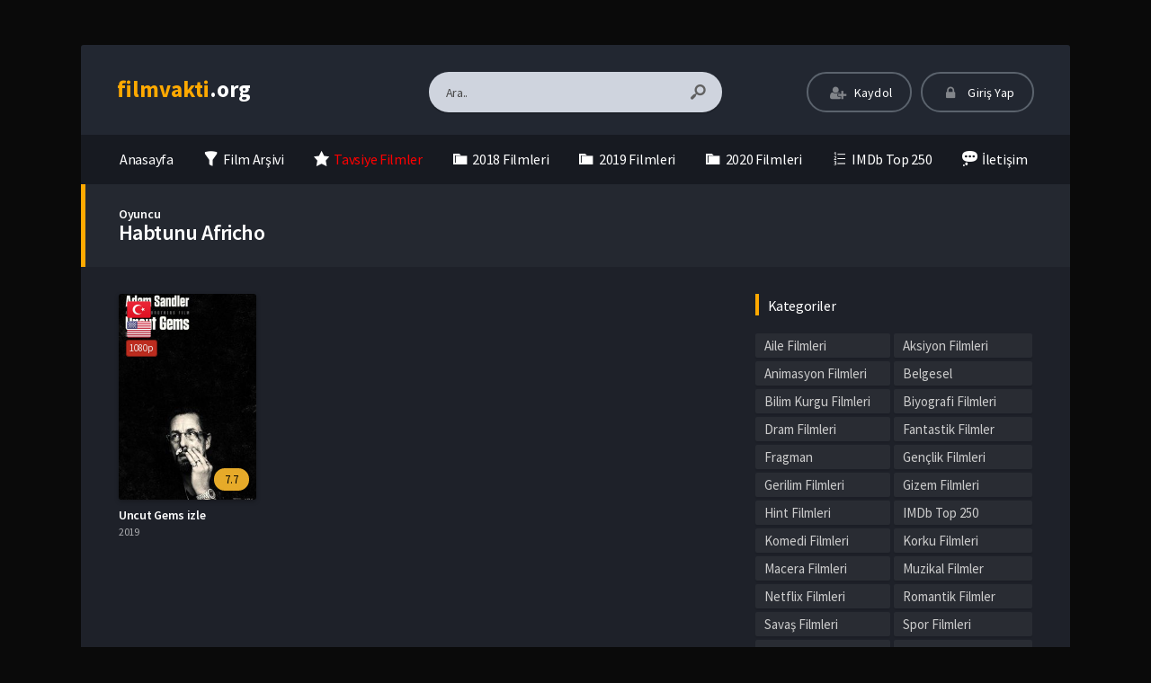

--- FILE ---
content_type: text/html; charset=UTF-8
request_url: https://www.filmvakti.org/oyuncular/habtunu-africho/
body_size: 13890
content:
<!DOCTYPE html>
<html lang="tr">
<head profile="http://gmpg.org/xfn/11">
<meta charset="UTF-8" />
<meta name="viewport" content="width=device-width, initial-scale=1, maximum-scale=1" />
<meta http-equiv="X-UA-Compatible" content="IE=edge,chrome=1" />
<meta name='robots' content='index, follow, max-image-preview:large, max-snippet:-1, max-video-preview:-1' />
<!-- This site is optimized with the Yoast SEO plugin v18.9 - https://yoast.com/wordpress/plugins/seo/ -->
<title>Habtunu Africho Filmleri izle ✅ FilmVakti</title>
<meta name="description" content="En iyi Habtunu Africho filmlerini türkçe dublaj ve altyazı seçenekleriyle 1080p kalitesinde donmadan izle ⚡ FilmVakti" />
<link rel="canonical" href="https://www.filmvakti.org/oyuncular/habtunu-africho/" />
<meta property="og:locale" content="tr_TR" />
<meta property="og:type" content="article" />
<meta property="og:title" content="Habtunu Africho Filmleri izle ✅ FilmVakti" />
<meta property="og:description" content="En iyi Habtunu Africho filmlerini türkçe dublaj ve altyazı seçenekleriyle 1080p kalitesinde donmadan izle ⚡ FilmVakti" />
<meta property="og:url" content="https://www.filmvakti.org/oyuncular/habtunu-africho/" />
<meta property="og:site_name" content="film izle | hd film izle | Türkçe Dublaj Film izle | filmvakti.org" />
<meta name="twitter:card" content="summary_large_image" />
<script type="application/ld+json" class="yoast-schema-graph">{"@context":"https://schema.org","@graph":[{"@type":"WebSite","@id":"https://www.filmvakti.org/#website","url":"https://www.filmvakti.org/","name":"film izle | hd film izle | Türkçe Dublaj Film izle | filmvakti.org","description":"Türkiye&#039;nin En Hızlı ve En geniş arşivli film izleme Sitesi!!!","potentialAction":[{"@type":"SearchAction","target":{"@type":"EntryPoint","urlTemplate":"https://www.filmvakti.org/?s={search_term_string}"},"query-input":"required name=search_term_string"}],"inLanguage":"tr"},{"@type":"CollectionPage","@id":"https://www.filmvakti.org/oyuncular/habtunu-africho/#webpage","url":"https://www.filmvakti.org/oyuncular/habtunu-africho/","name":"Habtunu Africho Filmleri izle ✅ FilmVakti","isPartOf":{"@id":"https://www.filmvakti.org/#website"},"description":"En iyi Habtunu Africho filmlerini türkçe dublaj ve altyazı seçenekleriyle 1080p kalitesinde donmadan izle ⚡ FilmVakti","breadcrumb":{"@id":"https://www.filmvakti.org/oyuncular/habtunu-africho/#breadcrumb"},"inLanguage":"tr","potentialAction":[{"@type":"ReadAction","target":["https://www.filmvakti.org/oyuncular/habtunu-africho/"]}]},{"@type":"BreadcrumbList","@id":"https://www.filmvakti.org/oyuncular/habtunu-africho/#breadcrumb","itemListElement":[{"@type":"ListItem","position":1,"name":"Ana sayfa","item":"https://www.filmvakti.org/"},{"@type":"ListItem","position":2,"name":"Habtunu Africho"}]}]}</script>
<!-- / Yoast SEO plugin. -->
<link rel='dns-prefetch' href='//fonts.googleapis.com' />
<link rel="alternate" type="application/rss+xml" title="film izle | hd film izle | Türkçe Dublaj Film izle | filmvakti.org &raquo; beslemesi" href="https://www.filmvakti.org/feed/" />
<link rel="alternate" type="application/rss+xml" title="film izle | hd film izle | Türkçe Dublaj Film izle | filmvakti.org &raquo; yorum beslemesi" href="https://www.filmvakti.org/comments/feed/" />
<link rel="alternate" type="application/rss+xml" title="film izle | hd film izle | Türkçe Dublaj Film izle | filmvakti.org &raquo; Habtunu Africho Oyuncu beslemesi" href="https://www.filmvakti.org/oyuncular/habtunu-africho/feed/" />
<!-- <link rel='stylesheet' id='dashicons-css'  href='https://www.filmvakti.org/wp-includes/css/dashicons.min.css?ver=5.9.3' type='text/css' media='all' /> -->
<!-- <link rel='stylesheet' id='menu-icons-extra-css'  href='https://www.filmvakti.org/wp-content/plugins/menu-icons/css/extra.min.css?ver=0.12.11' type='text/css' media='all' /> -->
<!-- <link rel='stylesheet' id='wp-block-library-css'  href='https://www.filmvakti.org/wp-includes/css/dist/block-library/style.min.css?ver=5.9.3' type='text/css' media='all' /> -->
<link rel="stylesheet" type="text/css" href="//www.filmvakti.org/wp-content/cache/wpfc-minified/6zocgjr4/h93pm.css" media="all"/>
<style id='global-styles-inline-css' type='text/css'>
body{--wp--preset--color--black: #000000;--wp--preset--color--cyan-bluish-gray: #abb8c3;--wp--preset--color--white: #ffffff;--wp--preset--color--pale-pink: #f78da7;--wp--preset--color--vivid-red: #cf2e2e;--wp--preset--color--luminous-vivid-orange: #ff6900;--wp--preset--color--luminous-vivid-amber: #fcb900;--wp--preset--color--light-green-cyan: #7bdcb5;--wp--preset--color--vivid-green-cyan: #00d084;--wp--preset--color--pale-cyan-blue: #8ed1fc;--wp--preset--color--vivid-cyan-blue: #0693e3;--wp--preset--color--vivid-purple: #9b51e0;--wp--preset--gradient--vivid-cyan-blue-to-vivid-purple: linear-gradient(135deg,rgba(6,147,227,1) 0%,rgb(155,81,224) 100%);--wp--preset--gradient--light-green-cyan-to-vivid-green-cyan: linear-gradient(135deg,rgb(122,220,180) 0%,rgb(0,208,130) 100%);--wp--preset--gradient--luminous-vivid-amber-to-luminous-vivid-orange: linear-gradient(135deg,rgba(252,185,0,1) 0%,rgba(255,105,0,1) 100%);--wp--preset--gradient--luminous-vivid-orange-to-vivid-red: linear-gradient(135deg,rgba(255,105,0,1) 0%,rgb(207,46,46) 100%);--wp--preset--gradient--very-light-gray-to-cyan-bluish-gray: linear-gradient(135deg,rgb(238,238,238) 0%,rgb(169,184,195) 100%);--wp--preset--gradient--cool-to-warm-spectrum: linear-gradient(135deg,rgb(74,234,220) 0%,rgb(151,120,209) 20%,rgb(207,42,186) 40%,rgb(238,44,130) 60%,rgb(251,105,98) 80%,rgb(254,248,76) 100%);--wp--preset--gradient--blush-light-purple: linear-gradient(135deg,rgb(255,206,236) 0%,rgb(152,150,240) 100%);--wp--preset--gradient--blush-bordeaux: linear-gradient(135deg,rgb(254,205,165) 0%,rgb(254,45,45) 50%,rgb(107,0,62) 100%);--wp--preset--gradient--luminous-dusk: linear-gradient(135deg,rgb(255,203,112) 0%,rgb(199,81,192) 50%,rgb(65,88,208) 100%);--wp--preset--gradient--pale-ocean: linear-gradient(135deg,rgb(255,245,203) 0%,rgb(182,227,212) 50%,rgb(51,167,181) 100%);--wp--preset--gradient--electric-grass: linear-gradient(135deg,rgb(202,248,128) 0%,rgb(113,206,126) 100%);--wp--preset--gradient--midnight: linear-gradient(135deg,rgb(2,3,129) 0%,rgb(40,116,252) 100%);--wp--preset--duotone--dark-grayscale: url('#wp-duotone-dark-grayscale');--wp--preset--duotone--grayscale: url('#wp-duotone-grayscale');--wp--preset--duotone--purple-yellow: url('#wp-duotone-purple-yellow');--wp--preset--duotone--blue-red: url('#wp-duotone-blue-red');--wp--preset--duotone--midnight: url('#wp-duotone-midnight');--wp--preset--duotone--magenta-yellow: url('#wp-duotone-magenta-yellow');--wp--preset--duotone--purple-green: url('#wp-duotone-purple-green');--wp--preset--duotone--blue-orange: url('#wp-duotone-blue-orange');--wp--preset--font-size--small: 13px;--wp--preset--font-size--medium: 20px;--wp--preset--font-size--large: 36px;--wp--preset--font-size--x-large: 42px;}.has-black-color{color: var(--wp--preset--color--black) !important;}.has-cyan-bluish-gray-color{color: var(--wp--preset--color--cyan-bluish-gray) !important;}.has-white-color{color: var(--wp--preset--color--white) !important;}.has-pale-pink-color{color: var(--wp--preset--color--pale-pink) !important;}.has-vivid-red-color{color: var(--wp--preset--color--vivid-red) !important;}.has-luminous-vivid-orange-color{color: var(--wp--preset--color--luminous-vivid-orange) !important;}.has-luminous-vivid-amber-color{color: var(--wp--preset--color--luminous-vivid-amber) !important;}.has-light-green-cyan-color{color: var(--wp--preset--color--light-green-cyan) !important;}.has-vivid-green-cyan-color{color: var(--wp--preset--color--vivid-green-cyan) !important;}.has-pale-cyan-blue-color{color: var(--wp--preset--color--pale-cyan-blue) !important;}.has-vivid-cyan-blue-color{color: var(--wp--preset--color--vivid-cyan-blue) !important;}.has-vivid-purple-color{color: var(--wp--preset--color--vivid-purple) !important;}.has-black-background-color{background-color: var(--wp--preset--color--black) !important;}.has-cyan-bluish-gray-background-color{background-color: var(--wp--preset--color--cyan-bluish-gray) !important;}.has-white-background-color{background-color: var(--wp--preset--color--white) !important;}.has-pale-pink-background-color{background-color: var(--wp--preset--color--pale-pink) !important;}.has-vivid-red-background-color{background-color: var(--wp--preset--color--vivid-red) !important;}.has-luminous-vivid-orange-background-color{background-color: var(--wp--preset--color--luminous-vivid-orange) !important;}.has-luminous-vivid-amber-background-color{background-color: var(--wp--preset--color--luminous-vivid-amber) !important;}.has-light-green-cyan-background-color{background-color: var(--wp--preset--color--light-green-cyan) !important;}.has-vivid-green-cyan-background-color{background-color: var(--wp--preset--color--vivid-green-cyan) !important;}.has-pale-cyan-blue-background-color{background-color: var(--wp--preset--color--pale-cyan-blue) !important;}.has-vivid-cyan-blue-background-color{background-color: var(--wp--preset--color--vivid-cyan-blue) !important;}.has-vivid-purple-background-color{background-color: var(--wp--preset--color--vivid-purple) !important;}.has-black-border-color{border-color: var(--wp--preset--color--black) !important;}.has-cyan-bluish-gray-border-color{border-color: var(--wp--preset--color--cyan-bluish-gray) !important;}.has-white-border-color{border-color: var(--wp--preset--color--white) !important;}.has-pale-pink-border-color{border-color: var(--wp--preset--color--pale-pink) !important;}.has-vivid-red-border-color{border-color: var(--wp--preset--color--vivid-red) !important;}.has-luminous-vivid-orange-border-color{border-color: var(--wp--preset--color--luminous-vivid-orange) !important;}.has-luminous-vivid-amber-border-color{border-color: var(--wp--preset--color--luminous-vivid-amber) !important;}.has-light-green-cyan-border-color{border-color: var(--wp--preset--color--light-green-cyan) !important;}.has-vivid-green-cyan-border-color{border-color: var(--wp--preset--color--vivid-green-cyan) !important;}.has-pale-cyan-blue-border-color{border-color: var(--wp--preset--color--pale-cyan-blue) !important;}.has-vivid-cyan-blue-border-color{border-color: var(--wp--preset--color--vivid-cyan-blue) !important;}.has-vivid-purple-border-color{border-color: var(--wp--preset--color--vivid-purple) !important;}.has-vivid-cyan-blue-to-vivid-purple-gradient-background{background: var(--wp--preset--gradient--vivid-cyan-blue-to-vivid-purple) !important;}.has-light-green-cyan-to-vivid-green-cyan-gradient-background{background: var(--wp--preset--gradient--light-green-cyan-to-vivid-green-cyan) !important;}.has-luminous-vivid-amber-to-luminous-vivid-orange-gradient-background{background: var(--wp--preset--gradient--luminous-vivid-amber-to-luminous-vivid-orange) !important;}.has-luminous-vivid-orange-to-vivid-red-gradient-background{background: var(--wp--preset--gradient--luminous-vivid-orange-to-vivid-red) !important;}.has-very-light-gray-to-cyan-bluish-gray-gradient-background{background: var(--wp--preset--gradient--very-light-gray-to-cyan-bluish-gray) !important;}.has-cool-to-warm-spectrum-gradient-background{background: var(--wp--preset--gradient--cool-to-warm-spectrum) !important;}.has-blush-light-purple-gradient-background{background: var(--wp--preset--gradient--blush-light-purple) !important;}.has-blush-bordeaux-gradient-background{background: var(--wp--preset--gradient--blush-bordeaux) !important;}.has-luminous-dusk-gradient-background{background: var(--wp--preset--gradient--luminous-dusk) !important;}.has-pale-ocean-gradient-background{background: var(--wp--preset--gradient--pale-ocean) !important;}.has-electric-grass-gradient-background{background: var(--wp--preset--gradient--electric-grass) !important;}.has-midnight-gradient-background{background: var(--wp--preset--gradient--midnight) !important;}.has-small-font-size{font-size: var(--wp--preset--font-size--small) !important;}.has-medium-font-size{font-size: var(--wp--preset--font-size--medium) !important;}.has-large-font-size{font-size: var(--wp--preset--font-size--large) !important;}.has-x-large-font-size{font-size: var(--wp--preset--font-size--x-large) !important;}
</style>
<!-- <link rel='stylesheet' id='style-css'  href='https://www.filmvakti.org/wp-content/themes/movifox/assets/css/main.css?ver=1.1.0' type='text/css' media='all' /> -->
<!-- <link rel='stylesheet' id='grid-css'  href='https://www.filmvakti.org/wp-content/themes/movifox/assets/css/grid.css?ver=1.1.0' type='text/css' media='all' /> -->
<!-- <link rel='stylesheet' id='responive-css'  href='https://www.filmvakti.org/wp-content/themes/movifox/assets/css/responsive.css?ver=1.1.0' type='text/css' media='all' /> -->
<!-- <link rel='stylesheet' id='icon-css'  href='https://www.filmvakti.org/wp-content/themes/movifox/assets/fonts/icon/css/keremiya-icons.css?ver=1.1.0' type='text/css' media='all' /> -->
<!-- <link rel='stylesheet' id='slider-css-css'  href='https://www.filmvakti.org/wp-content/themes/movifox/assets/plugins/owl-carousel/css/owl.carousel.css' type='text/css' media='all' /> -->
<link rel="stylesheet" type="text/css" href="//www.filmvakti.org/wp-content/cache/wpfc-minified/l11xbvee/h93pm.css" media="all"/>
<link rel='stylesheet' id='Source-Sans-Pro-css'  href='https://fonts.googleapis.com/css?family=Source+Sans+Pro:400,600,700' type='text/css' media='all' />
<script src='//www.filmvakti.org/wp-content/cache/wpfc-minified/qkv8wsp9/h93pm.js' type="text/javascript"></script>
<!-- <script type='text/javascript' src='https://www.filmvakti.org/wp-includes/js/jquery/jquery.min.js?ver=3.6.0' id='jquery-core-js'></script> -->
<!-- <script type='text/javascript' src='https://www.filmvakti.org/wp-includes/js/jquery/jquery-migrate.min.js?ver=3.3.2' id='jquery-migrate-js'></script> -->
<link rel="https://api.w.org/" href="https://www.filmvakti.org/wp-json/" /><link rel="shortcut icon" href="https://www.filmvakti.org/wp-content/themes/movifox/favicon.png" />
<style type="text/css" media="screen">
.container { width: 1140px; }
body{ background: #0a0a0a url('') no-repeat; background-size: cover; background-attachment: fixed; background-position: 50% 0%; }; }
</style>
<!-- Global site tag (gtag.js) - Google Analytics -->
<script async src="https://www.googletagmanager.com/gtag/js?id=UA-128964334-1"></script>
<script>
window.dataLayer = window.dataLayer || [];
function gtag(){dataLayer.push(arguments);}
gtag('js', new Date());
gtag('config', 'UA-128964334-1');
</script>
</head>
<body class="default">
<header class="container">
<div class="col-md-12 clearfix">
<div class="top">
<div class="row">
<div class="mobile-menu-icon icon-menu"></div>
<div class="mobile-search-icon icon-search"></div>
<div class="col-md-3 col-logo">
<div class="logo">
<div class="logo-content"><a href="https://www.filmvakti.org" class="logo-text"><span>film</span><span>vakti</span>.org</a></div>					</div>
</div>
<div class="offset-md-1 col-md-4 col-search">
<div class="search">
<div class="hide-overflow">
<form id="search-form" method="get" action="https://www.filmvakti.org/">
<button type="submit" id="search-button"><span class="icon-search-1"></span></button>
<input type="text" value="Ara.." id="s" name="s" onfocus="if (this.value == 'Ara..') {this.value = '';}" onblur="if (this.value == '') {this.value = 'Ara..';}" autocomplete="off" />
</form>
</div>
<div id="live-search"></div>
</div>
</div>
<div class="col-md-4 col-user-menu">
<div class="header-user">
<div class="user-area"><div class="list">
<div class="guest-buttons">
<a href="https://www.filmvakti.org/kaydol/" class="show-modal register btn header" data-is="#popup" data-id="#register-form">
<span class="icon-user-plus"></span>
Kaydol
</a>
<a href="https://www.filmvakti.org/uye-girisi/" class="show-modal login btn header" data-is="#popup" data-id="#login-form">
<span class="icon-lock"></span>
Giriş Yap
</a>
</div>
</div></div>					</div>
</div>
</div>
</div>
<nav class="menu">
<div id="nav">
<ul>
<li class="menu-item-home "><a href="https://www.filmvakti.org"><span class="icon">Anasayfa</a></li>
<li id="menu-item-53" class="menu-item menu-item-type-post_type menu-item-object-page menu-item-53"><a href="https://www.filmvakti.org/film-arsivi/"><i class="_mi _before dashicons dashicons-filter" aria-hidden="true"></i><span>Film Arşivi</span></a></li>
<li id="menu-item-54" class="menu-item menu-item-type-taxonomy menu-item-object-category menu-item-54"><a href="https://www.filmvakti.org/category/tavsiye-filmler/"><i class="_mi _before dashicons dashicons-star-filled" aria-hidden="true"></i><span><span style="color:red">Tavsiye Filmler</span></span></a></li>
<li id="menu-item-55" class="menu-item menu-item-type-custom menu-item-object-custom menu-item-55"><a href="https://www.filmvakti.org/film-arsivi/?release=2018"><i class="_mi _before dashicons dashicons-category" aria-hidden="true"></i><span>2018 Filmleri</span></a></li>
<li id="menu-item-68" class="menu-item menu-item-type-custom menu-item-object-custom menu-item-68"><a href="https://www.filmvakti.org/film-arsivi/?release=2019"><i class="_mi _before dashicons dashicons-category" aria-hidden="true"></i><span>2019 Filmleri</span></a></li>
<li id="menu-item-1954" class="menu-item menu-item-type-custom menu-item-object-custom menu-item-1954"><a href="https://www.filmvakti.org/film-arsivi/?release=2020"><i class="_mi _before dashicons dashicons-category" aria-hidden="true"></i><span>2020 Filmleri</span></a></li>
<li id="menu-item-66" class="menu-item menu-item-type-taxonomy menu-item-object-category menu-item-66"><a href="https://www.filmvakti.org/category/imdb-top-250/"><i class="_mi _before dashicons dashicons-editor-ol" aria-hidden="true"></i><span>IMDb Top 250</span></a></li>
<li id="menu-item-52" class="menu-item menu-item-type-post_type menu-item-object-page menu-item-52"><a href="https://www.filmvakti.org/bize-yazin/"><i class="_mi _before dashicons dashicons-format-status" aria-hidden="true"></i><span>İletişim</span></a></li>
</ul>
</div>
</nav>
</div>
</header><section class="container">
<div class="col-md-12">
<div class="heading-con yellow">
<div class="head-title">
<span class="singular-name">Oyuncu</span><h1>Habtunu Africho</h1>					
</div>
</div>
<div class="movie-archive">
<div class="layout">
<div class="row">
<div class="col-lg-8 col-md-12">
<div class="row fix_taxonomy clearfix list_items tax-query">
<div class="film-box movie-2369 existing_item col-6 col-lg-3 col-sm-4 col-xl-4">	
<div class="movie-box">
<a href="https://www.filmvakti.org/uncut-gems-izle/">
<div class="poster">
<span class="center-icons"><span class="icon tr tooltip-w" title="Türkçe Dublaj"></span><span class="icon en tooltip-w" title="Türkçe Altyazı"></span><span class="icon-hd full tooltip-w" title="1080p Kalite">1080p</span></span>				
<div class="img">
<img src="https://www.filmvakti.org/wp-content/uploads/2020/01/Uncut-Gems-izle-236x350.jpg" alt="Uncut Gems izle" width="236" height="350" />					</div>
<div class="rating">
<span class="align-right">7.7</span>				</div>
</div>
</a>
<div class="movie-details existing-details">
<div class="name">
<a href="https://www.filmvakti.org/uncut-gems-izle/"  title="Uncut Gems izle">Uncut Gems izle</a>
</div>
<div class="category">
2019			</div>
<div class="specials">
<div class="movie-excerpt"><p class='story'>Uncut Gems, New York’ta elmas ticaretinin döndüğü bölgede geçiyor. Altın Küre ve Emmy adayı Adam Sandler’ın başrolünü üstlendiği suç ve dram filminde ...</p></div>				<div class="cast">
<p class="director"><span>Yönetmen:</span> Benny Safdie, Josh Safdie</p>					<p class="stars"><span>Oyuncular:</span> Mesfin Lamengo, Suin Zhi Hua-Hilton, Liang Wei-Hei Duncan, Sunny Wu Jin Zahoo, Deneke Muhugeta, Habtunu Africho, Warren Finkelstein, Adam Sandler, Keith Williams Richards, Tommy Kominik, LaKeith Stanfield, Maksud Agadjani, Ca$h Out, Andrea Linsky, Roman Persits</p>				</div>
<div class="movie-info">
<span class="icon-star imdb tooltip">7.7 <span class='flear'></span><small>IMDB Puanı</small></span>					<span class="icon-eye views tooltip">208 <span class='flear'></span><small>İzlenme</small></span>									</div>
</div>
</div>
</div>
</div>													</div>
</div>
<div class="col-lg-4 col-md-12">
<div class="sidebar">
<div id="sidebar">
<div class="clear"></div><div id="categories-2" class="sidebar-con clearfix widget_categories"><div class="top title">Kategoriler</div><div class="space"></div>
<ul>
<li class="cat-item cat-item-26"><a href="https://www.filmvakti.org/category/aile-filmleri/" title="Aile Filmleri kategorisinde, ailenizle birlikte izleyebileceğiniz filmler bulunmaktadır. 7’den 70’e tüm aile bireyleriyle izleyebileceğiniz filmlerin açıklamalarını da okuyarak, film hakkında bilgi edinebilirsiniz. Filmleri izledikten sonra yorum ve görüşlerinizi bizlere ileterek, sizden sonra filmi izlemek isteyen ziyaretçilere de yardımcı olabilirsiniz.">Aile Filmleri</a>
</li>
<li class="cat-item cat-item-1"><a href="https://www.filmvakti.org/category/aksiyon-filmleri/" title="Tüm aksiyon filmleri bu kategoride gösterilmektedir. Nefeslerinizi tutarak izleyeceginiz heyevan verici sahneleri zevkle izleyeceksiniz. Aksiyon Filmleri kategorisindeki filmleri Türkçe Dublaj, Altyazılı veya imdb puanina göre sıralayabilirsiniz.
Aksiyon filmi, bir veya daha fazla kahramanın ön plânda olduğu, genellikle ayrıntılı dövüş sahneleri, şiddet ve çılgın kovalamaca sahneleri içeren bir film türü. Bu tarz filmlerde genellikle eylemler hep kahraman için zaferle sona ermektedir. Aksiyon filmlerinde genellikle, yaşamını tehdit eden durumlar karşısında becerikli, kötü bir adam veya ajan gibi karakterler tercih edilmektedir.
Günümüzde filmlerde, gerçekçi sahneler elde etmek için bilgisayar teknolojisinden yararlanılmaktadır. Bunun yanında kimi filmlerde tehlikeli sahnelerin çekiminde oyuncu yerine dublör de kullanılmaktadır.
Aksiyon film türü, gerilim ve macera film türleri ile ilişkilidir ve aynı zamanda casusluk ile istihbarat unsurları içerebilmektedir.">Aksiyon Filmleri</a>
</li>
<li class="cat-item cat-item-27"><a href="https://www.filmvakti.org/category/animasyon-filmleri/" title="Bu kategoride Animasyon Filmleri görüntülenmektedir.
Animasyon (canlandırma), birkaç resmin arka arkaya hızlı bir şekilde gösterilmesiyle elde edilen hareketli görüntüdür. İlk animasyonlar birkaç kağıda istenen resimlerin çizilmesi ve kâğıtların hızlıca geçirilmesi veya bir çemberin içine konup döndürülmesi ile yapılıyordu.
Günümüzde bilgisayar teknolojisi hem vektör hem de piksel tabanlı animasyonlar yapılmasına olanak sağlamaktadır. 2D animasyon tekniği saniyede 12 kare çizilerek yapılır. Kısıtlı (limited) animasyon tekniğinde ise daha az kare çizilerek yapılmaktadır. Bir animasyon filminin hazırlık sürecinde, klasik film yapım süreçlerine ek olarak karakter tasarımları, storyboard, pilot ses kayıtları ve en son layout yapılmaktadır. Profesyonel hedefleri olan bir animasyon filmine bu aşamalar tamamlanmadan başlanamaz. Animasyon film yapımı teknolojinin gelişmesine birebir bağımlıdır. Gelişen teknoloji, bilgisayarlarda daha az zamanda daha kaliteli içerik oluşturmayı mümkün kılmaktadır. Animasyon filmleri 3D, 2D, stop motion, cut-out gibi yapımlarında sık kullanılan tekniklere kategorize edilebilir.">Animasyon Filmleri</a>
</li>
<li class="cat-item cat-item-28"><a href="https://www.filmvakti.org/category/belgesel/" title="Dünya genelinde yapılmış en iyi belgeselleri 1080p kalitesinde izleyebilirsiniz.
Belgesel filmler belli konular üzerinde yapılan araştırmaların sonuçlarının estetik kaygılarla seyirciye yansıtılmasına dayanan sinema yöntemidir.
Belgeseller, sinemanın ilkel olduğu dönemden bu yana kendisini var etmiş bir yöntemdir. Bu yönüyle drama sinemasının alt yapısının oluşumunda önemli bir yeri vardır. Belgesellerin genel olarak toplumsal olaylara referans olması beklenir ancak bununla birlikte yaşamda referans noktaları olmayan birçok belgesel de vardır. Belgesellerin bilimsel çalışma metotuna bağlı kalması çalışmanın niteliğini gösterir.">Belgesel</a>
</li>
<li class="cat-item cat-item-29"><a href="https://www.filmvakti.org/category/bilim-kurgu-filmleri/" title="Bilim Kurgu Filmlerini gördüğünüz bu kategori altında, bugüne kadar en çok izlenen filmleri izleyebilirsiniz.
Bilimkurgu filmi, sıklıkla fütüristik uzay mekikleri, robotlar veya diğer teknolojiler eşliğinde; dünya dışı yaşam formları, yabancı gezegenler ve zaman yolculuğu gibi hayali fenomenlerin spekülatif ve bilime dayalı tasvirlerini kullanan film türüdür. Bilim kurgu filmi, geçmişten günümüze siyasal ve toplumsal konularda toplumsal eleştiri yapma ve “bizi insan yapan şeyin ne olduğu” gibi felsefi konuları araştırma amaçlı olarak sıklıkla kullanılan bir film türü olmuştur.
Bilim kurgu film türü, sessiz sinemanın ilk yıllarından -Georges Melies’in hileli fotoğraf efektleriyle izleyiciyi büyüleyen Aya Seyahat (1902) filminin yapılışından- beri varlığını sürdürmektedir. Bilim kurgu filmleri, 1930’lardan 1950’lere kadar düşük bütçeli B filmleri olarak çekilmekteydi. Ancak Stanley Kubrick’in dönüm noktası niteliğindeki 2001: Bir Uzay Destanı (1968) filminden sonra, bilim kurgu film türü daha ciddi biçimde ele alınmaya başladı. 1970’lerin sonlarında, özel efektlerle doldurulan yüksek bütçeli bilim kurgu filmleri sinema seyircisi arasında popüler hale geldi. 1977 yılında çekilen ve muazzam biçimde etkili olan Yıldız Savaşları ve Üçüncü Türden Yakınlaşmalar filmleri, E.T. (1982) ve Siyah Giyen Adamlar (1997) gibi gelecek on yıllar içinde çekilecek büyük bütçeli hit bilim kurgu filmlerinin yolunu açmıştır.">Bilim Kurgu Filmleri</a>
</li>
<li class="cat-item cat-item-30"><a href="https://www.filmvakti.org/category/biyografi-filmleri/" title="Biyografi filmlerinde, daha çok ünlü kişilerin, ilgi çekici hayatlarını ya da tarihi olayları konu alır.">Biyografi Filmleri</a>
</li>
<li class="cat-item cat-item-31"><a href="https://www.filmvakti.org/category/dram-filmleri/" title="En iyi Dram Filmlerini bu kategoride bulabilirsiniz.">Dram Filmleri</a>
</li>
<li class="cat-item cat-item-32"><a href="https://www.filmvakti.org/category/fantastik-filmler/" title="Fantastik Filmleri bu kategoride bulabilirsiniz.">Fantastik Filmler</a>
</li>
<li class="cat-item cat-item-33"><a href="https://www.filmvakti.org/category/fragman/" title="Fragman kategorisinde yakın zamanda çıkacak tüm filmleri bulabilirsiniz.">Fragman</a>
</li>
<li class="cat-item cat-item-34"><a href="https://www.filmvakti.org/category/genclik-filmleri/" title="Gençlik Filmleri, daha çok genç yaş grubuna hitap eden filmlerdir. Eğlence ve romantizm türünündeki filmleri bu kategoriden izleyebilirsiniz.">Gençlik Filmleri</a>
</li>
<li class="cat-item cat-item-35"><a href="https://www.filmvakti.org/category/gerilim-filmleri/" title="Gerilim Filmlerini full hd kalitesinde full online bedava film izleyebilirsiniz.
Gerilim, edebiyat, film, video oyunu ve televizyon türü. Endişe, gerilim ve ajitasyon duyguları bu türün ana öğeleridir. Bu türün ana alt türü psikolojik gerilim türüdür. John F. Kennedy Suikastı sonrası politik gerilim ve paranoya gerilim türleri aşırı popülerlik kazanmıştır. Gerilim filminin en iyi örneklerinden bazılarını gerilim öğesini ustaca kullanan Alfred Hitchcock vermiştir.
Gerilim tarzı seyirciyi bazı ruh hallerine girmeye teşvik eder. Bunlar; yüksek seviyede beklenti veya ümit etme, kararsızlık, anksiyete, endişe, heyecan, gerginlik ve dehşet gibi duygulardır. Red herring ve Cliffhanger gibi edebi teknikler sıklıkla kullanılır. En önemli bilgiyi seyirciden gizlemek, dövüş ve takip sahneleri tüm gerilim alt türlerinde sıklıkla kullanılan metotlardır. Buna rağmen her alt kategori kendi karakteristiğine ve metotlarına da sahiptir.
Suç gerilim alt türünde genellikle; fidye, rehine, silahlı soygun, intikam ve adam kaçırmak gibi metotlar kullanılır. Gizem gerilim alt türünde ise genellikle soruşturma ve polisiye gibi öğeler kullanılır. Psikolojik gerilimlerde; akıl oyunları, psikolojik temalar, sinsice yaklaşmak, hapsedilme/ölüm tuzağı, takıntı ve dehşet saçan kişilik gibi metotlar vardır. Paranoya, işlenmeyen suçtan cezalandırma gibi öğeler ise paranoya gerilim alt türünde kullanım görürler.
Batı dünyasının en eski hikâyelerinden biri Homeros’un Odysseia eseri ilk gerilim türünün ilk örneklerinden biridir. Bu kahramanın, kötü adamın hareketlerinin üstesinden gelmesi gerektiğine dair bir gerilimdir.">Gerilim Filmleri</a>
</li>
<li class="cat-item cat-item-36"><a href="https://www.filmvakti.org/category/gizem-filmleri/" title="Gizem Filmleri, gizemli konuları ile ilginizi çekecek filmlerdir.">Gizem Filmleri</a>
</li>
<li class="cat-item cat-item-1513"><a href="https://www.filmvakti.org/category/hint-filmleri/">Hint Filmleri</a>
</li>
<li class="cat-item cat-item-52"><a href="https://www.filmvakti.org/category/imdb-top-250/" title="IMDB top 250 de sıralamada yer alan en kaliteli filmleri sitemizden full hd tek parça ve Türkçe dublaj 1080p seçenekleriyle izleyebilirsiniz.">IMDb Top 250</a>
</li>
<li class="cat-item cat-item-37"><a href="https://www.filmvakti.org/category/komedi-filmleri/" title="Komedi Filmlerini yüksek kalitede izleyebilirsiniz. Tek part, türkçe dublaj, türke altyazı ve hd kalite seçenekleriyle romantik komedi filmlerini full hd kalitesinde online full bedava izleyebilirsiniz.
Komedi filmi, bir filmin ana vurgusunun mizah olduğu türdür. Bu tür filmler izleyiciyi eğlendirmek amacıyla tasarlanmıştır ve gerçek hayattaki karakteristiklerin sık sık mizahi etkisi abartılmaya çalışılır.
Bu tür filmler genellikle mutlu bir sonla (kara mizah türleri istisna olmak üzere) biterler. Sessiz sinema döneminde bazı filmler de bu türde çekilmiştir ve genelikle görsel olarak kaba komediyi sessiz bir şekilde tasvir ederler. Komedi filmlerinde diğer film türlerinden farklı olarak birçok eski stand-up çizgi romanın sinemaya uyarlanmasıyla birlikte, başrol oyuncularına bireysel olarak çok daha fazla odaklanma yaşanmıştır. Pek çok komedi filminin insanları eğlendirmekten başka bir amacı olmayan hikâyeleri olsa da örneğin; Başkanın Adamları veya Yılın Başkanı filmlerindeki gibi siyasi ve sosyal yorumlar da içerebilirler.">Komedi Filmleri</a>
</li>
<li class="cat-item cat-item-38"><a href="https://www.filmvakti.org/category/korku-filmleri/" title="Korku filmi izleyicilerde korku, dehşet, terör veya tiksinti uyandırmak amacıyla kurgulanan bir film türüdür. Korku filmlerinin konusunu gündelik hayata sızan ve bazen doğaüstü şekillerde ortaya çıkan şeytani güçler, olaylar ya da karakterler oluşturur. Korku filmi karakterleri vampirler, zombiler, canavarlar, hayaletler, seri katiller ya da korku uyandıran başka bir dizi karakteri içerir. İlk korku filmleri sıklıkla klasik edebiyattaki Drakula, Frankenstein, Mumya, Kurtadam, Operadaki Hayalet ve Dr. Jekyll ve Mr. Hyde gibi karakter ve öykülerden esinlenmiştir. II. Dünya Savaşı sonrası korku filmleri ise, bundan farklı olarak, yaşamda güvensizlik yaratan şeylerden esinlenmiş ve üç farklı korku filmi alt türünün doğmasına yol açmıştır: kişilik korkusu, kıyamet korkusu ve şeytani güçler korkusu filmleri. Son alt tür, erken dönem korku filmlerinin dünyaya dehşet salan doğaüstü güçler üzerine daha çok vurgu yapan- modern biçimleri olarak ele alınabilir.
Korku filmleri açık şiddet içermelerinden ötürü eleştirilmiş ve düşük bütçeli B filmleri ve sömürü filmleri olarak görülerek eleştirmenler tarafından uzun bir süre ciddiye alınmamıştır. Bununla birlikte, bazı majör film stüdyoları ve saygın yönetmenlerin bu türde filmler çekmeleri ile birlikte; film türü kuramı ve auteur yönetmen kuramı ışığında korku filmlerini çözümleyen daha ciddi eleştiri ler yapılmaya başlanmıştır. Bazı korku filmleri bilim kurgu, fantezi, kara komedi ve gerilim türlerinden birtakım unsurları da bünyesinde barındırmaktadır.">Korku Filmleri</a>
</li>
<li class="cat-item cat-item-39"><a href="https://www.filmvakti.org/category/macera-filmleri/" title="Macera Filmlerini 1080p kalitesinde izleyebilirsiniz.
Macera, baştan geçen ilginç olay veya olaylar zinciri, serüven, sergüzeşt, avantür. Tehlikeli iş, risk, spekülasyon gibi anlamlara da gelebilir. Mecazi olarak da “olmayacakmış gibi görünen iş” anlamında kullanılmaktadır.">Macera Filmleri</a>
</li>
<li class="cat-item cat-item-40"><a href="https://www.filmvakti.org/category/muzikal-filmler/" title="Muzikal Filmleri 1080p full hd kalitesinde bedava bu kategoriden izleyebilirsiniz.
Müzikal film öykü biçimde birbirine karışmış karakterlerin çeşitli şarkılar söylediği bir film türüdür.
Şarkılar genelde senaryoyu ilerletmek ya da filmin karakterlerini geliştirmek için kullanılır. Müzikalin alt türü müzikal komedi, müziği, dansı ve öyküsündeki gibi güçlü mizahi parçalar içerir.
Müzikal film sahne müzikalinden doğup gelişmiştir. Tipik olarak film ve sahne müzikalleri arasındaki en büyük fark, uygulanması tiyatroda elverişsiz olan sahnelerin cömertçe kullanılmasıdır. Müzikal film karakteri olarak tiyatroyu hatırlatan öğeler içerir; canlandırmalar sıklıkla onların parçalarını ve dans numaralarını o anda izleyen seyirciler varmış gibi ele alır. Bir bakıma görünüm izleyiciyi işaret eden, canlandırıcının doğrudan kameraya baktığı ve onun için canlandırdığı bir hale gelir.">Muzikal Filmler</a>
</li>
<li class="cat-item cat-item-2799"><a href="https://www.filmvakti.org/category/netflix-filmleri/">Netflix Filmleri</a>
</li>
<li class="cat-item cat-item-42"><a href="https://www.filmvakti.org/category/romantik-filmler/" title="Romantik Filmler 1080p full hd kalitesinde izleyebilirsiniz.
Romantik film, aşk, tutku ve duygusallık odaklı konuları işleyen film türü. Romantik dram, romantik komedi, chick flick ve romantik gerilim gibi alttürleri vardır.">Romantik Filmler</a>
</li>
<li class="cat-item cat-item-43"><a href="https://www.filmvakti.org/category/savas-filmleri/" title="Savaş Filmleri full hd 1080p kalitesinde türkçe dublaj veya altyazili olarak sitemizden izleyebilirsiniz.
Savaş filmleri konuları başlıca savaş olan filmlerin türüdür. Genellikle deniz, hava veya kara muharebelerini konu alsalar da savaş tutsakları, gizli operasyonlar, askeri eğitim veya benzer konudaki filmler de savaş filmi sayılır. Bazı savaş filmleri muharabeleri anlatmak yerine asker veya sivil halkın günlük yaşamlarına da odaklanabilir. Filmlerin konusu tamamen kurgu olabileceği gibi, tarihteki gerçek olaylar üzerine kurulmuş, dokudrama, biyografik veya alternatif tarihi kurgular olabilir. Çekilmiş savaş filmlerinin çoğu İkinci Dünya Savaşı’nı konu almaktadır.
Savaş karşıtı film (İngilizce: anti-war film) terimi savaşın acılı ve korkunç yönlerini göz önüne seren, sıkça siyasi ve ideolojik bakış açısıyla çekilen filmleri belirtmek için kullanılır.">Savaş Filmleri</a>
</li>
<li class="cat-item cat-item-44"><a href="https://www.filmvakti.org/category/spor-filmleri/" title="Spor Filmleri, spor türündeki filmleri bu kategoride full hd kalitesinde bedeva izleyebilirsiniz.">Spor Filmleri</a>
</li>
<li class="cat-item cat-item-45"><a href="https://www.filmvakti.org/category/suc-filmleri/" title="Suç Filmlerini, türkçe dublaj ve altyazılı olarak 1080p full hd kalitesinde sitemizden ücretsiz izleyebilrisiniz.
Suç filmleri, suç teşkil eden eylemleri veya suçluların hayatlarını konu alan filmlerdir. Bu filmler gerçek suçluların hayat hikâyelerinden esinlenebileceği gibi tamamen hayali kişileri de içerebilir. Suç filmlerinde genelde suç öğeleri yüceltilerek işlenir. Senaryoları romanlardan ziyade oyunlardan uyarlanır. Mafya filmleri veya film noir suç filminin alt türleri sayılabilir.">Suç Filmleri</a>
</li>
<li class="cat-item cat-item-46"><a href="https://www.filmvakti.org/category/tarih-filmleri/" title="Tarih Filmleri türkçe altyazılı ve türkçe dublaj olarak 1080p full hd kalitesinde sitemizden bedeva izleyebilirsiniz.">Tarih Filmleri</a>
</li>
<li class="cat-item cat-item-47"><a href="https://www.filmvakti.org/category/tavsiye-filmler/" title="Sizin için seçtiğimi en iyi filmler Tavsiye Filmler başlığı altında full hd kalitesinde izleyebilirsiniz.">Tavsiye Filmler</a>
</li>
<li class="cat-item cat-item-48"><a href="https://www.filmvakti.org/category/western-filmler/" title="Western, ABD’nin Atlantik kıyısından içerilere, batıya doğru göç sırasındaki olaylarla başlayan yaşam tarzı ve kültürü. Western kavramı Vahşi Batı kavramının oluşumunda yer sahibidir.
Bu kültür ABD vatandaşlarının giyimlerinden, edebiyatına ve hatta politikalarına bile bir tavır olarak yansımıştır. Western kültürü, güçlünün ayakta kaldığı, ancak aynı zamanda fedakarlığın ve azmin her zaman üstün geleceğini vurgular. Amerikalıların kullandıkları deri çizmeler, büyük tokalı kemerler, kot pantolonlar, şapkalar, balon etekli elbiseler, uzun çuha paltolar, kunduzdan yapılmış kalpaklar bu kültürün birer parçalarıdırlar. Aynı zamanda rodeo, kovboy, düello, şerif, İç Savaş gibi kavramlar yanında buharlı tren, kızılderililer bu kültürün parçalarıdır.
Western aynı zamanda bu kültürü ve yaşam tarzını konu alan; çoğu zaman at sırtında, kovalamacalarla dolu olan, kahramanlığı ve adaleti işleyen film türünü de tanımlar.">Western Filmler</a>
</li>
<li class="cat-item cat-item-49"><a href="https://www.filmvakti.org/category/yerli-filmler/" title="Telif hakkı olmayan tüm yerli filmleri sitemizden full hd kalitesinde izleyebilirsiniz.">Yerli Filmler</a>
</li>
</ul>
</div><div id="keremiya-comments-2" class="sidebar-con clearfix widget-comments"><div class="top title">Son Yorumlar</div><div class="space"></div><ul class="has-avatar"><li><div class="data-image"><a href="https://www.filmvakti.org/bilal-ozgurlugun-sesi-izle/#comment-7469" alt="Bilal: Özgürlüğün Sesi izle" title="Bilal: Özgürlüğün Sesi izle" ><img src="https://www.filmvakti.org/wp-content/uploads/2020/04/Bilal-Ozgurlugun-Sesi-izle-scaled.jpg" alt="Bilal: Özgürlüğün Sesi izle" width="1622" height="2560" /></a></div><div class="data"><span class="author"><img alt='' src='https://secure.gravatar.com/avatar/01c78a9e68c80f608dacc87613f9e134?s=30&#038;d=mm&#038;r=g' srcset='https://secure.gravatar.com/avatar/01c78a9e68c80f608dacc87613f9e134?s=60&#038;d=mm&#038;r=g 2x' class='avatar avatar-30 photo' height='30' width='30' loading='lazy'/><span class="author-title">Rani</span><span class="date">2 ay önce</span></span><span class="title"><a href="https://www.filmvakti.org/bilal-ozgurlugun-sesi-izle/#comment-7469" title="Bilal: Özgürlüğün Sesi izle">Bilal: Özgürlüğün Sesi izle</a></span><p class="excerpt">Muhteşem bir animasyon olmuş bunu sadece küçükler değil benim gibi yetişkin i...</p></div></li><li><div class="data-image"><a href="https://www.filmvakti.org/wheels-izle/#comment-7389" alt="Wheels izle" title="Wheels izle" ><img src="https://www.filmvakti.org/wp-content/uploads/2019/11/Wheels-izle.jpg" alt="Wheels izle" width="666" height="1000" /></a></div><div class="data"><span class="author"><img alt='' src='https://secure.gravatar.com/avatar/667557cebeb77e3c91d722b9b47eea60?s=30&#038;d=mm&#038;r=g' srcset='https://secure.gravatar.com/avatar/667557cebeb77e3c91d722b9b47eea60?s=60&#038;d=mm&#038;r=g 2x' class='avatar avatar-30 photo' height='30' width='30' loading='lazy'/><span class="author-title">mami</span><span class="date">7 ay önce</span></span><span class="title"><a href="https://www.filmvakti.org/wheels-izle/#comment-7389" title="Wheels izle">Wheels izle</a></span><p class="excerpt">harika bir film ters köşe</p></div></li><li><div class="data-image"><a href="https://www.filmvakti.org/waves-izle/#comment-7368" alt="Waves izle" title="Waves izle" ><img src="https://www.filmvakti.org/wp-content/uploads/2020/04/Waves-izle.jpg" alt="Waves izle" width="674" height="1000" /></a></div><div class="data"><span class="author"><img alt='' src='https://secure.gravatar.com/avatar/07459f45bac94b2bc972d79b00e5f0c7?s=30&#038;d=mm&#038;r=g' srcset='https://secure.gravatar.com/avatar/07459f45bac94b2bc972d79b00e5f0c7?s=60&#038;d=mm&#038;r=g 2x' class='avatar avatar-30 photo' height='30' width='30' loading='lazy'/><span class="author-title">sıradan biri</span><span class="date">9 ay önce</span></span><span class="title"><a href="https://www.filmvakti.org/waves-izle/#comment-7368" title="Waves izle">Waves izle</a></span><p class="excerpt">vaktinizi boşa harcamayın bu imbd de böyle berbat bir film olamaz</p></div></li><li><div class="data-image"><a href="https://www.filmvakti.org/alien-predatora-karsi-izle/#comment-7340" alt="Alien Predator&#8217;a Karşı izle" title="Alien Predator&#8217;a Karşı izle" ><img src="https://www.filmvakti.org/wp-content/uploads/2019/04/cf7f24757e0b14a4d575b1d663f30bc2.jpg" alt="Alien Predator&#8217;a Karşı izle" width="485" height="719" /></a></div><div class="data"><span class="author"><img alt='' src='https://secure.gravatar.com/avatar/7a9c83d004301845f387550270baeaaf?s=30&#038;d=mm&#038;r=g' srcset='https://secure.gravatar.com/avatar/7a9c83d004301845f387550270baeaaf?s=60&#038;d=mm&#038;r=g 2x' class='avatar avatar-30 photo' height='30' width='30' loading='lazy'/><span class="author-title">Adam</span><span class="date">11 ay önce</span></span><span class="title"><a href="https://www.filmvakti.org/alien-predatora-karsi-izle/#comment-7340" title="Alien Predator&#8217;a Karşı izle">Alien Predator&#8217;a Karşı izle</a></span><p class="excerpt">Türkçesi yarım yamalak</p></div></li><li><div class="data-image"><a href="https://www.filmvakti.org/kizil-joan-izle/#comment-7046" alt="Kızıl Joan izle" title="Kızıl Joan izle" ><img src="https://www.filmvakti.org/wp-content/uploads/2020/01/Kizil-Joan-izle.jpg" alt="Kızıl Joan izle" width="730" height="1080" /></a></div><div class="data"><span class="author"><img alt='' src='https://secure.gravatar.com/avatar/92c449c0ab348ae2bad69192b6035fe6?s=30&#038;d=mm&#038;r=g' srcset='https://secure.gravatar.com/avatar/92c449c0ab348ae2bad69192b6035fe6?s=60&#038;d=mm&#038;r=g 2x' class='avatar avatar-30 photo' height='30' width='30' loading='lazy'/><span class="author-title">zeynep alkan</span><span class="date">1 sene önce</span></span><span class="title"><a href="https://www.filmvakti.org/kizil-joan-izle/#comment-7046" title="Kızıl Joan izle">Kızıl Joan izle</a></span><p class="excerpt">guzel ve basarılı bir senaeyo</p></div></li></ul></div></div>						</div>
</div>
</div>
</div>
</div><!--movie-archive-->
</div><!--col-md-12-->
</section><!--container-->
<footer>
<div class="container">
<div class="col-md-12">
<div class="clear"></div>
<div class="copyright">
<div class="row no-gutters">
<div class="col-md-2 col-12">
<div class="logo">
<div class="logo-content center"><a href="https://www.filmvakti.org" class="logo-text"><span>film</span><span>vakti</span>.org</a></div>						</div>
</div>
<div class="col-md-3">
<span class="copyright-text">
&#169; 2022, Tüm Hakları Saklıdır.						</span>
</div>
<div class="offset-md-1 col-md-6 col-12">
<span class="footer-description">
5651 sayılı yasada tanımlanan yer sağlayıcı olarak hizmet vermektedir. Telif hakkına konu olan eserlerin yasal olmayan bir biçimde paylaşıldığını ve yasal haklarının çiğnendiğini düşünen hak sahipleri veya meslek birlikleri, iletişim sayfasından bize ulaşabilirler. <br />
© 2018, filmvakti.org Tüm Hakları Saklıdır.						</span>
<div class="footer-hide" style="display:none">
</div>
</div>
</div>
</div>
<div class="clear"></div>
<div class="footer-menu">
<ul><li id="menu-item-58" class="menu-item menu-item-type-custom menu-item-object-custom menu-item-home menu-item-58"><a href="https://www.filmvakti.org">film izle</a></li>
<li id="menu-item-59" class="menu-item menu-item-type-custom menu-item-object-custom menu-item-home menu-item-59"><a href="https://www.filmvakti.org">hd film izle</a></li>
<li id="menu-item-60" class="menu-item menu-item-type-custom menu-item-object-custom menu-item-home menu-item-60"><a href="https://www.filmvakti.org">2019 filmleri izle</a></li>
<li id="menu-item-1955" class="menu-item menu-item-type-custom menu-item-object-custom menu-item-1955"><a href="https://www.filmvakti.org/film-arsivi/?release=2020">2020 filmleri izle</a></li>
<li id="menu-item-56" class="menu-item menu-item-type-post_type menu-item-object-page menu-item-56"><a href="https://www.filmvakti.org/bize-yazin/"><i class="_mi _before dashicons dashicons-format-status" aria-hidden="true"></i><span>İletişim</span></a></li>
</ul><div class="footer-social-icons"><a href="#"><span class="icon-facebook tooltip" title="Facebook"></span></a><a href="#"><span class="icon-twitter-bird tooltip" title="Twitter"></span></a></div>	</div>		
</div>
</div>
</footer>
<!-- Script -->
<div id="popup" class="modal" style="display:none">
<div class="modal-overflow">
<div class="modal-inner">
<div class="modal-message" style="display:none">
<div class="message-header"></div>
<div class="message-content"></div>
<div class="message-footer"></div>
<span class="message-close">Kapat</span>
</div>
<div class="modal-header">
</div>
<div id="register-form" class="modal-form" style="display:none">
<form class="register-form">
<div class="display-message"></div>
<input id="register_username" class="register-form-author" name="register_username" value="" autocomplete="off" aria-required="true" placeholder="Kullanıcı Adı *" type="text">
<input id="register_email" class="register-form-email" name="register_email" value="" autocomplete="off" aria-required="true" placeholder="E-Posta *" type="text">
<input id="register_re_email" class="register-form-re-email" name="register_remail" value="" autocomplete="off" aria-required="true" placeholder="E-Posta Tekrar *" type="text">
<input class="register-form-password" name="register_password" value="" aria-required="true" placeholder="Parola *" type="password">
<input class="register-form-confirm" name="register_confirm" value="" aria-required="true" placeholder="Parola Tekrar *" type="password">
<input type="hidden" name="keremiya_action" value="register">
<input type="hidden" name="url" value="https://www.filmvakti.org/ayarlar/" id="redirect-url">
<input type="hidden" name="nonce" value="a773ffcce6">
<button name="submit" id="submit" class="button submit-button" type="submit"><span class="icon-right-open">Kaydol</span></button>
</form>
<div class="modal-footer">
Zaten üye misin? <a href="javascript:void(0);" class="show-modal" data-is="#popup" data-id="#login-form">Giriş Yap</a>			</div>
</div>
<div id="login-form" class="modal-form" style="display:none">
<form id="user-login" class="login-form">
<div class="display-message"></div>
<input id="login_username" class="login-form-author" name="login_username" value="" autocomplete="off" aria-required="true" placeholder="Kullanıcı Adı *" type="text">
<input id="login_password" class="login-form-password" name="login_password" value="" aria-required="true" placeholder="Parola *" type="password">
<input type="hidden" name="keremiya_action" value="login">
<input type="hidden" name="url" value="https://www.filmvakti.org/oyuncular/habtunu-africho/" id="redirect-url">
<input type="hidden" name="nonce" value="a773ffcce6">
<button name="submit" id="submit" class="button submit-button" value="Gönder" type="submit"><span class="icon-right-open">Giriş Yap</span></button>
<div class="lost-password">
<a href="https://www.filmvakti.org/wp-login.php?action=lostpassword">Parolanızı mı unuttunuz?</a>
</div>
</form>
<div class="modal-footer">
Üye değil misin? <a href="javascript:void(0);" class="show-modal" data-is="#popup" data-id="#register-form">Hemen Kaydol</a>			</div>
</div>
</div>
</div>
<div class="modal-bg"></div>
</div><!--#popup-->
<script type='text/javascript' id='keremiya-js-extra'>
/* <![CDATA[ */
var kL10n = {"ajax_url":"https:\/\/www.filmvakti.org\/wp-admin\/admin-ajax.php","nonce":"405756100e","more":"Daha fazla g\u00f6ster","less":"Daha az g\u00f6ster"};
/* ]]> */
</script>
<script type='text/javascript' src='https://www.filmvakti.org/wp-content/themes/movifox/assets/js/script.js?ver=1.2.0' id='keremiya-js'></script>
<script type='text/javascript' src='https://www.filmvakti.org/wp-content/themes/movifox/assets/js/segment.min.js' id='segment-js'></script>
<script type='text/javascript' src='https://www.filmvakti.org/wp-content/themes/movifox/assets/js/tilt.jquery.js' id='tilt-js'></script>
<script type='text/javascript' id='search-js-extra'>
/* <![CDATA[ */
var sL10n = {"api":"https:\/\/www.filmvakti.org\/wp-json\/keremiya\/search\/","nonce":"3804be1288","area":"#live-search","button":"#search-button","more":"%s i\u00e7in daha fazla sonu\u00e7 bul"};
/* ]]> */
</script>
<script type='text/javascript' src='https://www.filmvakti.org/wp-content/themes/movifox/assets/js/live.search.js?ver=1.2.0' id='search-js'></script>
<script type='text/javascript' src='https://www.filmvakti.org/wp-content/themes/movifox/assets/plugins/owl-carousel/js/owl.carousel.min.js' id='slider-js-js'></script>
<script type='text/javascript' src='https://www.filmvakti.org/wp-content/themes/movifox/assets/js/tipsy.js?ver=1.2.0' id='tipsy-js'></script>
<script defer src="https://static.cloudflareinsights.com/beacon.min.js/vcd15cbe7772f49c399c6a5babf22c1241717689176015" integrity="sha512-ZpsOmlRQV6y907TI0dKBHq9Md29nnaEIPlkf84rnaERnq6zvWvPUqr2ft8M1aS28oN72PdrCzSjY4U6VaAw1EQ==" data-cf-beacon='{"version":"2024.11.0","token":"af5e656ffdc8447088adced59fd71c42","r":1,"server_timing":{"name":{"cfCacheStatus":true,"cfEdge":true,"cfExtPri":true,"cfL4":true,"cfOrigin":true,"cfSpeedBrain":true},"location_startswith":null}}' crossorigin="anonymous"></script>
</body>
</html><!-- WP Fastest Cache file was created in 0.20956301689148 seconds, on 19-05-22 21:38:49 -->

--- FILE ---
content_type: text/css
request_url: https://www.filmvakti.org/wp-content/cache/wpfc-minified/l11xbvee/h93pm.css
body_size: 24981
content:
html, body, div, span, applet, object, iframe,
h1, h2, h3, h4, h5, h6, p, blockquote, pre,
a, abbr, acronym, address, big, cite, code,
del, dfn, em, img, ins, kbd, q, s, samp,
small, strike, strong, sub, sup, tt, var,
b, u, i, center,
dl, dt, dd, ol, ul, li,
fieldset, form, label, legend,
table, caption, tbody, tfoot, thead, tr, th, td,
article, aside, canvas, details, embed, 
figure, figcaption, footer, header, hgroup, 
menu, nav, output, ruby, section, summary,
time, mark, audio, video {
margin: 0;
padding: 0;
border: 0;
font-size: 100%;
font: inherit;
vertical-align: baseline;
}
body {
line-height: 1;
}
ol, ul {
list-style: none;
}
blockquote, q {
quotes: none;
}
blockquote:before, blockquote:after,
q:before, q:after {
content: '';
content: none;
}
table {
border-collapse: collapse;
border-spacing: 0;
} body {
font-family: 'Source Sans Pro', arial, helvetica, sans-serif;
color: #ccc;
font-size: 14px;
margin: 0;
background-attachment: fixed;
background: rgba(11,4,53,1) fixed;
background: -moz-linear-gradient(top, rgba(11,4,53,1) 0%, rgba(96,2,57,1) 49%, rgba(163,10,15,1) 75%, rgba(238,69,2,1) 100%) fixed;
background: -webkit-gradient(left top, left bottom, color-stop(0%, rgba(11,4,53,1)), color-stop(49%, rgba(96,2,57,1)), color-stop(75%, rgba(163,10,15,1)), color-stop(100%, rgba(238,69,2,1))) fixed;
background: -webkit-linear-gradient(top, rgba(11,4,53,1) 0%, rgba(96,2,57,1) 49%, rgba(163,10,15,1) 75%, rgba(238,69,2,1) 100%) fixed;
background: -o-linear-gradient(top, rgba(11,4,53,1) 0%, rgba(96,2,57,1) 49%, rgba(163,10,15,1) 75%, rgba(238,69,2,1) 100%) fixed;
background: -ms-linear-gradient(top, rgba(11,4,53,1) 0%, rgba(96,2,57,1) 49%, rgba(163,10,15,1) 75%, rgba(238,69,2,1) 100%) fixed;
background: linear-gradient(to bottom, rgba(11,4,53,1) 0%, rgba(96,2,57,1) 49%, rgba(163,10,15,1) 75%, rgba(238,69,2,1) 100%) fixed;
filter: progid:DXImageTransform.Microsoft.gradient( startColorstr='#0b0435', endColorstr='#ee4502', GradientType=0 ); fixed;
}   
.container {
padding: 0;
position: relative;
}
small { font-size: 10px; }
a, a:visited {color: #ccc; text-decoration: none;}
a:hover {color: #f3b736;text-decoration: underline;}    
a img {border: none;}
a:focus, a:hover, a:active {outline: none }
li { list-style:none; }
ul a {color:#ccc;}
blockquote {
background: rgba(57, 62, 71, 0.89);
margin: 0px 25px 15px 25px;
color: #bfbfbf;
padding: 15px 10px 5px 10px;
border: 1px solid #1e2129;
box-shadow: 0px 2px 1px rgba(0, 0, 0, 0.06);
text-align: justify;
}
strong { font-weight: bold; }
i { font-style: italic; }
code { background: #393e47; padding: 4px; color: #ccc; }
::-webkit-input-placeholder {
color: rgba(255, 255, 255, 0.58);
}
input:focus::-webkit-input-placeholder, textarea:focus::-webkit-input-placeholder {
color: rgba(255, 255, 255, 0.38);
}
p:empty {
display: none;
}
.clear {clear: both;}
.flear { clear: both; display: block !important; margin: 0 !important; }
.clearfix:after {content:".";display:block;height:0;clear:both;visibility:hidden;}
.clearfix {display:inline-block;}
.clearfix {display:block;}
.noselect {user-select: none; -webkit-user-select: none; -moz-user-select: none; -ms-user-select: none; user-select: none; }
.grayscale {-webkit-filter: grayscale(100%); filter: grayscale(100%);}
.blur {-webkit-filter: blur(3px); filter: blur(3px);}
.mt10 { margin-top: 10px; }
.mb10 { margin-bottom: 10px; }
.middle {
display: table-cell;
vertical-align: middle;
}
.inline-block {
display: inline-block;
}
.hidden {
overflow: hidden;
padding-right: 17px;
}
.no-padding { padding: 0 }
.mobile-menu-icon, .mobile-search-icon {
display: none;
}
.fix-con {
float: left;
width: 100%;
box-sizing: border-box;
} header {
margin-top: 20px;
}
header .top {
width: 100%;
height: 100px;
display: block;
float: left;
background: #222731;
border-radius: 3px 3px 0 0;
padding: 30px 40px 30px 40px;
position: relative;
}
header .top .logo {
width: 100%;
display: inline-block;
float: left;
background-size: 100%;
position: relative;
}
header .top .logo a {
color:  #fff;
text-decoration: none;
}
header .top .logo img {
max-width: 100%;
max-height: 100%;
margin: 0 auto;
background-size: 100%;
display: -webkit-flex;
display: -moz-flex;
display: -ms-flex;
display: -o-flex;
display: flex;
}
.logo-content {
padding-top: 7px;
}
.logo-content span {
color: #ffa900;
}
a.logo-text {
color: #fff;
font-size: 25px;
font-weight: 700;
text-decoration: none;
}
header a.logo-image {
margin-top: -13px;
float: left;
}
header .menu {
width: 100%;
height: 55px;
float: left;
background-color: #171A21;
position: relative;
display: block;
padding: 0px 27px;
}
#nav ul { 
float: left;
list-style: none;
margin: 0px;
padding: 0px;
-webkit-font-smoothing: antialiased;
}
#nav li {
position: relative;
float: left;
list-style: none;
}
#nav li a {
color: #fff;
display: block;
line-height: 55px;
padding: 0px 16px 0px 16px;
height: 55px;
transition: .3s all;
letter-spacing: -0.3px;
font-weight: 500;
font-size: 16px;
}
#nav li a:hover {
color: #ffa900;
text-decoration: none;
}
#nav li.menu-item-has-children:hover > a {
background: rgba(255, 255, 255, 0.08);
box-shadow: 0px 6px 8px 2px rgba(0, 0, 0, 0.58);
transition-delay:0.1s;
}
#nav li.menu-item-has-children a {
transition: all .0s linear;
}
#nav li:first-child > a {
}
#nav li li:first-child > a {
box-shadow: none;
}
.single .current-menu-item a:before, .single #nav li.current-menu-item a:before, .single #nav li.current-menu-parent a:before {
display: none !important;
}
#nav li.menu-item-has-children:hover a:before, #nav li.menu-item-has-children:hover a:after {
display: none;
}
#nav li ul {
z-index: 9999;
position: absolute;
visibility: hidden;
height: auto;
float: left;
margin-top: -6px;
width: auto;
max-width: 300px;
min-width: 150px;
box-shadow: 0px 13px 16px 1px rgba(0, 0, 0, 0.68), inset 1px 0px 0px #292c32;
background: #292c32;
border-top-right-radius: 2px;
border-bottom-left-radius: 2px;
border-bottom-right-radius: 2px;
}
#nav li ul a { 
width: 100%; 
-moz-box-sizing: border-box;
box-sizing: border-box;
transition-delay:0s !important;
}
#nav li li.menu-item-has-children:hover > a {
box-shadow: none;
border-top: 0;
}
#nav li li a {
color: #bbb;
font-size: 15px;
float: none;
line-height: 34px;
height: auto;
}
#nav li li:hover > a, #nav li li.current-menu-item > a{
border-left: 1px solid #ffa900;
padding-left: 13px;
}
#nav li li:last-child {
border-bottom: none;
}
#nav li ul li ul {
left: 100%;
top: 5px;
max-height: 216px;
overflow-y: auto;
}
#nav li ul li a{
background: none;
box-shadow: none;
padding: 0px 14px 0px 14px;
border-top: none;
text-overflow: ellipsis;
white-space: nowrap;
overflow: hidden;
}
#nav li.menu-item-has-children a { padding-right: 30px; }
#nav li.menu-item-has-children:after {
content: "\e837";
position: absolute;
width: 0;
height: 0;
top: 20px;
right: 22px;
font-family: "keremiya";
font-size: 15px;
color: #999;
cursor: pointer;
}
#nav li.menu-item-has-children ul li.menu-item-has-children > a {
padding-right: 24px;
}
#nav li.menu-item-has-children ul li.menu-item-has-children:after {
content: "\E835";
top: 10px;
right: 17px;
}
#nav li li { border:0; width: 100%; }
#nav li ul a:hover, #nav li ul a:active { }
#nav li:hover ul ul, #nav li:hover ul ul ul, #nav li.sfhover ul ul, #nav li.sfhover ul ul ul {visibility: hidden;}
#nav li:hover ul, #nav li li:hover ul, #nav li li li:hover ul, #nav li.sfhover ul, #nav li li.sfhover ul, #nav li li li.sfhover ul {
visibility: visible;
transition-delay:0.1s;
}
header .top .search {
width: 100%;
height: 45px;
float: left;
position: relative;
}
header .top .search input {
width: 100%;
height: 100%;
background: #CFD4DE;
outline: none;
border: none;
border-radius: 100px;
font-family: 'Source Sans Pro';
padding-top: 0px;
color: #474747;
font-size: 14px;
letter-spacing: -0.3px;
padding-left: 3px;
padding-right: 46px;
text-indent: 19px;
transition: .3s all;
outline: none;
padding: 0;
margin: 0;
}
header .top .search form {
height: 45px;
}
header .top .search input:focus {
background-color: #fff;
box-shadow: 0 12px 25px 0 rgba(0,0,0,0.21); 
}
#search-button {
color: #616161;
font-size: 22px;
position: absolute;
right: 5px;
top: 4px;
background: 0;
border: 0;
height: 38px;
cursor: pointer;
outline: none;
}  .btn {
float: left;
padding: 0 15px;
transition: .3s all;
}
.btn.header {
background-color: inherit;
border: 2px solid #5B636D;
border-radius: 100px;
color: #fff !important;
font-size: 14px;
letter-spacing: 0.17px;
border-radius: 100px;
line-height: 40px;
}
.btn.showmore {
text-transform: uppercase;
font-size: 12px;
padding: 3px 30px 0 30px;
margin: 0 auto;
float: none;
}
.btn.showmore:hover {
background: #FFA900;
box-shadow: 0 11px 29px 0 rgba(255,169,0,0.36);
border-color: #FFA900;
}
.guest-buttons {
float: right;
}
.guest-buttons a {
transition: .3s all;
text-decoration: none
}
.guest-buttons a:first-child {
margin-right: 10px;
}
.guest-buttons a span {
font-size: 16px;
padding-right: 5px;
position: relative;
top: 1px;
color: #82858A;
transition: .3s all;
}
.guest-buttons a:hover {
background-color: #5B636D;
}
.guest-buttons a:hover span {
color: #fff;
}
h1.title, h2.title, h3.title, h4.title, .top.title {
display: block;
color: #fff;
font-weight: 500;
letter-spacing: -0.4px;
line-height: 22px;
border-left: 4px solid;
border-color: #FFA900;
padding-left: 10px;
padding-top: 2px;
margin-bottom: 20px;
}
h2 {
font-size: 16px;
}
h3 {
font-size: 16px;
}
h4 { 
font-size: 16px;
}
.top.title {
font-size: 16px;
}
.title.yellow {
border-color: #FFA900;
}
.title.red {
border-color: #D0021B;
}
.title.blue {
border-color: #2989F9;
}
.title.green {
border-color: #7ED321;
} .movie-box {
width: 100%;
display: inline-block;
float: left;
margin-bottom: 30px;
}
.movie-box .poster {
padding-bottom: 150%;
position: relative;
border-radius: 3px;
box-shadow: 0px 2px 5px 0px rgba(0, 0, 0, 0.28);
}
.movie-box .poster .img {
width: 100%;
height: 100%;
position: absolute;
border-radius: 3px;
margin-bottom: 3px;
margin: 0;
padding: 0;
background: #2d2f34;
}
.movie-box .poster .img img {
width: 100%;
height: 100%;
display: block;
float: left;
background-size: 100%;
border-radius: 3px;
}
.movie-box .poster .flag {
position: absolute;
top: 8px;
left: 8px;
}
.movie-box .poster .flag span.fl {
width: 29px;
height: 21px;
display: block;
background-size: 100%;
background-repeat: no-repeat;
}
.movie-box .poster .flag span.fl.tr {
background-image: url(//www.filmvakti.org/wp-content/themes/movifox/assets/img/icons/flag/tr.png);
}
.movie-box .poster .flag span.fl.en {
background-image: url(//www.filmvakti.org/wp-content/themes/movifox/assets/img/icons/flag/en.png);
}
.movie-box .poster .rating {
position: absolute;
right: 8px;
bottom: 10px;
background-color: rgba(255,189,46,0.90);
border-radius: 100px;
display: inline-block;
padding: 0 12px;
line-height: 25px;
color: #000;
text-align: center;
font-size: 13px;
}
.movie-box .name {
width: 100%;
display: block;
text-overflow: ellipsis;
float: left;
color: #fff;
margin-top: 10px;
overflow: hidden;
font-size: 14px;
line-height: 15px;
font-weight: 600;
letter-spacing: -0.3px;
white-space: nowrap;
}
.movie-box .name a {
color: #fff;
transition: .3s all;
}
.movie-box:hover .name {
color: #FFA900;
}
.movie-box:hover .name a {
color: #FFA900;
}
.movie-box:hover .m-name a {
color: #FFA900 !important;
}
.movie-box .category {
width: 100%;
display: block;
text-overflow: ellipsis;
float: left;
color: rgba(255,255,255,0.63);
overflow: hidden;
font-size: 12px;
font-weight: 400;
transition: .3s all;
letter-spacing: -0.3px;
white-space: nowrap;
margin-top: 5px;
}
.movie-box .specials {
display: none;
}
.center-icons {
left: 5%;
top: 3%;
z-index: 2;
position: absolute;
}
.center-icons .icon {
display: block;
width: 29px;
height: 21px;
position: relative;
margin-top: 1px;
border-radius: 3px;
background-size: 100%;
background-repeat: no-repeat;
}
.icon.tr {
background-image: url(//www.filmvakti.org/wp-content/themes/movifox/assets/img/icons/flag/tr-big.png);
}
.icon.en {
background-image: url(//www.filmvakti.org/wp-content/themes/movifox/assets/img/icons/flag/en-big.png);
}
.icon-hd {
background: rgba(226, 53, 37, 0.88);
border: 1px solid rgba(0, 0, 0, 0.38);
font-size: 11px;
padding: 4px 0;
width: 28px;
text-align: center;
color: rgba(255, 255, 255, 0.9);
text-shadow: 0px 2px 1px rgba(0, 0, 0, 0.08);
min-width: 18px;
height: auto;
border-radius: 3px;
opacity: 0.95;
display: inline-block;
line-height: 9px
}
.icon-hd.full {
width: 35px;
}
a.add-to {
display: inline-block;
float: right;
background: #1D1D1D;
padding: 2px 0px;
margin-top: -4px;
border-radius: 3px;
box-shadow: inset 0px 1px 0px rgba(255, 255, 255, 0.06);
cursor: pointer;
text-decoration: none;
}
a.add-to:hover {
color: #E2C022;
}
.movie-box .ribbon {
right: 5%;
top: 0px;
z-index: 2;
}
.bilgi-icon {
position: absolute;
top: 0;
right: 0;
left: 0;
background: rgba(0, 0, 0, 0.75);
padding: 4px 0px;
z-index: 2;
box-sizing: border-box;
cursor: pointer;
color: rgba(255, 255, 255, 0.75);
text-align: center;
text-shadow: 0px 3px 1px rgba(0, 0, 0, 0.75);
font-size: 15px;
line-height: 16px;
opacity: .95;
}
.episode-box .bilgi-icon {
position: absolute;
bottom: auto;
top: 24px;
right: 8px;
left: auto;
background-color: #131313;
border-radius: 2px;
display: inline-block;
padding: 0 4px;
line-height: 18px;
color: #ffe395;
text-align: center;
font-size: 12px;
z-index: 2;
box-sizing: border-box;
cursor: pointer;
opacity: .95;
}  .episode-box {
width: 100%;
display: inline-block;
float: left;
margin-bottom: 20px;
position: relative;
}
.episode-box .poster {
padding-bottom: 61%;
position: relative;
border-radius: 2px;
box-shadow: 0px 2px 5px 0px rgba(0, 0, 0, 0.28);
z-index: 0;
overflow: hidden;
}
.episode-box .poster .img {
width: 100%;
height: 100%;
position: absolute;
border-radius: 3px;
margin-bottom: 3px;
margin: 0;
padding: 0;
background: #2d2f34;
z-index: 1;
overflow: hidden;
}
.episode-box .poster .img img {
width: 100%;
height: 100%;
display: block;
float: left;
background-size: 100%;
border-radius: 3px;
}
.episode-box .poster .date {
position: absolute;
right: 8px;
top: 4px;
background-color: #131313;
border-radius: 2px;
display: inline-block;
padding: 0 4px;
line-height: 18px;
color: #fff;
text-align: center;
font-size: 12px;
z-index: 1;
}
.episode-box .movie-details {
position: absolute;
bottom: 0;
left: 0;
right: -1px;
background: rgba(0, 0, 0, 0.63);
box-sizing: border-box;
background: linear-gradient(to bottom,transparent 5%,rgba(0,0,0,1.75) 75%);
z-index: 1;
cursor: pointer;
border-bottom-left-radius: 2px;
border-bottom-right-radius: 2px;
}
.episode-box .name {
width: 100%;
display: block;
text-overflow: ellipsis;
float: left;
color: #fff;
overflow: hidden;
font-size: 14px;
line-height: 16px;
font-weight: 600;
transition: .3s all;
letter-spacing: -0.3px;
white-space: nowrap;
}
.episode-box .name a {
color: #fff;
text-decoration: none;
width: 100%;
display: inline-block;
padding: 20px 10px 6px;
}
.episode-box .name a:hover {
color: #ccc;
}
.episode-box .serietitle {
color: #fff;
text-shadow: 1px -1px 7px rgba(0, 0, 0, 0.8);
}
.episode-box:hover .serietitle {
color: #ffa900;
}
.episode-box .episodetitle {
color: #ccc;
}
.episode-box .episodetitle b {
color: #d8b659;
margin-left: 2px;
}
.episode-box:hover .m-name a {
color: #FFA900 !important;
}
.episode-box .center-icons .icon {
width: 18px;
height: 16px;
}
.episode-box .icon.tr {
background-image: url(//www.filmvakti.org/wp-content/themes/movifox/assets/img/icons/flag/tr.png);
}
.episode-box .icon.en {
background-image: url(//www.filmvakti.org/wp-content/themes/movifox/assets/img/icons/flag/en.png);
}
.episode-box .icon-hd {
font-size: 10px;
padding: 2px 0;
width: 18px;
}
.episode-box .icon-hd.full {
width: 32px;
}
.episode-box .specials {
display: none;
} .movie-box:hover .ribbon { display: block; }
.ribbon.active{ background: #79A550; color: #ddd; display: block; }
.ribbon.active:before, .ribbon.active:after {
border-top-color: #79A550 !important;
}
.ribbon {
display: none;
position: absolute;
right: 15px;
top: 8px;
width: 24px;
height: 18px;
text-align: center;
padding-top: 3px;
background: #222;
color: #999;
-webkit-transition: .15s ease-in;
-moz-transition: .15s ease-in;
cursor: pointer;
opacity: 0.9;
}
.ribbon span {
margin-top: 3px;
font-size: 15px;
}
.ribbon:before, .ribbon:after {
content: "";
position: absolute;
bottom: -1.1em;
margin: 0;
padding: 0;
cursor: pointer;
-webkit-box-sizing: border-box;
-moz-box-sizing: border-box;
box-sizing: border-box;
-webkit-transition: .15s ease-in;
-moz-transition: .15s ease-in;
}
.ribbon:before {
left: 0;
width: 0;
height: 0;
border-top: 1.2em solid #222;
border-right: 2.1em solid transparent;
}
.ribbon:after {
right: 0;
width: 0;
height: 0;
border-top: 1.2em solid #222;
border-left: 2.1em solid transparent;
}  .contact-container,
.page-container,
.movie-archive,
.single-con,
.home-con {
width: 100%;
display: block;
float: left;
background-color: #1E2129;
padding: 0 30px 30px 30px;
}
.page-container {
min-height: 400px;
}
.single-con .home-con, .single-con .film-bilgileri {
background-color: transparent;
padding-left: 0;
padding-right: 0;
}
.single-con .player-control .views {
display: none;
}
.full-layout .home-cats-con {
margin-top: 30px;
}
.found-container {
width: 100%;
display: block;
float: left;
background-color: #1e2129;
text-align: center;
padding: 50px 30px 100px 30px;
}
.found-container span:first-child {
font-size: 96px;
color: #fff;
width: 100%;
display: block;
float: left;
font-weight: 700;
}
.found-container span:nth-child(2) {
width: 100%;
display: block;
float: left;
font-size: 20px;
color: #fff;
text-align: center;
position: relative;
margin-bottom: 8px;
}
.found-container span:nth-child(3) {
width: 100%;
display: block;
float: left;
color: #4f5261;
text-align: center;
position: relative;
margin-bottom: 20px;
}
.found-container a {
margin-bottom: 100px !important;
text-align: center !important;
text-transform: none !important;
padding-top: 15px !important;
padding-bottom: 15px !important;
}
.layout {
width: 100%;
float: left;
margin-top: 30px;
}
.page-container p {
color: #ccc;
margin: 0;
padding: 0;
text-align: justify;
line-height: 24px;
font-weight: 400;
}
.page-container h2 {
margin-bottom: 10px;
} .featured-movies-con {
width: 100%;
min-height: 315px;
display: block;
float: left;
background: url(//www.filmvakti.org/wp-content/themes/movifox/assets/img/linear-gradient.png) center center;
background-color: #25282F;
background-size: cover;
padding-top: 20px;
}
.featured-movies-con .content {
width: 80%;
margin: 0 auto;
}
.featured-movies-con .slider {
margin: 0;
}
.featured-movies-con .slider .owl-stage-outer {
padding-top: 15px;
}
.featured-movies-con .slider .owl-dots {
text-align: center;
margin-top: -10px;
margin-bottom: 20px;
position: relative;
z-index: 5000;
}
.featured-movies-con .slider .owl-dots .owl-dot {
display:inline-block;
width: 16px;
height: 16px;
margin: 0 3px;
background-color: rgba(255,255,255,0.10);
border-radius: 100px
}
.featured-movies-con .slider .owl-dots .owl-dot.active {
background-color: #FFA900;
}  .last-added-movies {
width: 100%;
display: block;
float: left;
margin-bottom: 30px;
}
.home-last-more {
display: none;
}  .other-mix-movies {
display: inline-block;
float: left;
width: 100%;
}
.other-mix-movies .col-md-8 {
padding-left: 0;
}
.mix-movies-con {
float: left;
display: inline-block;
width: 100%;
position: relative;
margin-bottom: 40px;
}
.mix-movies-con .show-more {
position: absolute;
top: 0px;
right: 0;
font-size: 13px;
background: rgba(0, 0, 0, 0.31);
padding: 7px 10px;
border-radius: 3px;
color: #949393;
box-shadow: 0px 2px 1px rgba(0, 0, 0, 0.14);
text-decoration: none;
transition: .3s all;
}
.mix-movies-con .show-more:hover {
color: #FFA900;
background: rgba(0, 0, 0, 0.41);
}
.mix-movies-con .owl-nav {
font-size: 19px;
color: white !important;
position: absolute;
top: 25%;
display: block;
width: 100%;
text-align: center;
}
.mix-movies-con .owl-nav .owl-next {
right: 0;
position: absolute;
width: 35px;
height: 60px !important;
background-color: rgba(0,0,0,0.60);
border-radius: 2px 0 0 2px;
line-height: 58px;
}
.mix-movies-con .owl-nav .owl-prev {
position: absolute;
left: 0;
width: 35px;
height: 60px !important;
background-color: rgba(0,0,0,0.60);
border-radius: 0px 2px 2px 0;
line-height: 58px;
}  .h-sidebar {
width: 100%;
display: block;
float: left;
}
.h-sidebar .weekly-rating-movies {
width: 100%;
float: left;
display: block;
margin-bottom: 30px;
}
.h-sidebar .weekly-rating-movies .content {
float: left;
width: 100%;
display: block;
}
.widget-movies .item {
width: 100%;
height: 55px;
display: block;
float: left;
margin-bottom: 1px;
background-color: #15171D;
-moz-transition: all 0.40s;
-webkit-transition: all 0.40s;
transition: all 0.40s;
}
.widget-movies .item:hover {
-moz-transform: scale(1.05);
-webkit-transform: scale(1.05);
transform: scale(1.05);
background-color: #0F1014;
}
.widget-movies .item:hover span.rank {
background-color: #FFA900;
color: #000;
}
.widget-movies .item span.rank {
width: 34px;
height: 100%;
float: left;
display: inline-block;
background-color: #0B0D10;
text-align: center;
color: #A3A5AE;
font-size: 15px;
line-height: 55px;
letter-spacing: -0.3px;
font-weight: 600;
margin-right: 10px;
-moz-transition: all 0.50s;
-webkit-transition: all 0.50s;
transition: all 0.50s;
}
.widget-movies .item .movie-box { float: none;
width: auto;
display: block;
margin-bottom: 0;
}
.widget-movies .item .movie-box .name {
margin-top: 9px;
}
.widget-movies .item .movie-box .poster {
width: 30px;
height: 40px;
display: inline-block;
float: left;
border-radius: 1px;
margin-right: 10px;
padding-bottom: 0;
margin-top: 6px;
}
.widget-movies .item .movie-box .poster .rating, .widget-movies .center-icons, .widget-movies .bilgi-icon {
display: none;
}
.widget-movies .item .movie-box .movie-details {
margin-top: 2px;
display: block;
margin-left: 74px;
padding: 0 11px;
}
.widget-movies .item .movie-box .movie-info {
margin-top: 0;
border: 0;
}
.widget-movies .item .movie-box .movie-info span {
margin-top: 0;
margin-right: 8px;
}
.h-sidebar .last-added-comments {
width: 100%;
display: block;
float: left;
}
.h-sidebar .last-added-comments .content {
width: 100%;
display: block;
float: left;
}
.h-sidebar .last-added-comments .item {
width: 100%;
display: block;
float: left;
border-bottom: 1px solid rgba(255,255,255,0.05);
padding-bottom: 19px;
margin-top: 15px;
}
.h-sidebar .last-added-comments .item:hover span.info span.name {
color: #FFA900;
}
.h-sidebar .last-added-comments .item:first-child {
margin-top: 0;
}
.h-sidebar .last-added-comments .item span.poster {
display: inline-block;
float: left;
width: 80px;
height: 115px;
border-radius: 2px;
position: relative;
margin-right: 15px;
}
.h-sidebar .last-added-comments .item span.poster img {
width: 100%;
height: 100%;
display: inline-block;
background-size: 100%;
background-repeat: no-repeat;
border-radius: 2px;
}
.h-sidebar .last-added-comments .item span.poster span.rating {
position: absolute;
right: 5px;
bottom: 8px;
background-color: rgba(255,189,46,0.90);
border-radius: 100px;
display: inline-block;
padding: 0 8px;
line-height: 20px;
color: #000;
text-align: center;
font-size: 11px;
}
.h-sidebar .last-added-comments .item span.info {
margin-top: 3px;
display: block;
}
.h-sidebar .last-added-comments .item span.info span {
display: block;
}
.h-sidebar .last-added-comments .item span.info span.name {
font-size: 14px;
color: #fff;
font-weight: 600;
letter-spacing: -0.3px;
overflow: hidden;
text-overflow: ellipsis;
white-space: nowrap;
transition: .3s all;
}
.h-sidebar .last-added-comments .item span.info span.category {
font-size: 12px;
color: #ABACAF;
font-weight: 400;
letter-spacing: -0.3px;
margin-bottom: 5px;
}
.h-sidebar .last-added-comments .item span.info span.description {
font-size: 12px;
color: #ABACAF;
font-weight: 400;
letter-spacing: -0.3px;
text-align: justify;
line-height: 17px;
height: 64px;
overflow: hidden;
}   footer {
margin-bottom: 42px;
width: 100%;
display: block;
float: left;
}
footer .copyright .logo {
width: 100%;
display: inline-block;
float: left;
background-size: 100%;
font-size: 25px;
font-weight: 700;
color: #fff !important;
}   
footer .copyright .logo img {
max-height: 50px;
max-width: 100%;
margin: 0 auto;
background-size: 100%;
display: -webkit-flex;
display: -moz-flex;
display: -ms-flex;
display: -o-flex;
display: flex;
}
footer .logo-content {
padding-top: 0;
padding-right: 10px;
border-right: 1px solid #363942;
min-height: 45px;
}
footer .logo-content a.logo-text {
padding-top: 10px;
padding-bottom: 10px;
display: inline-block;
word-break: break-word;
}
footer .copyright {
width: 100%;
display: block;
float: left;
background-color: #1A1C23;
padding: 35px 42px 35px 42px;
}
footer .copyright span.copyright-text {
float: left;
display: none;
visibility: hidden;
font-size: 12px;
color: #919295;
font-weight: 400;
letter-spacing: -0.2px;
padding-left: 10px;
line-height: 43px;
position: relative;
}
footer .copyright span.footer-description {
text-align: center;
font-size: 12px;
width: 100%;
color: #919295;
letter-spacing: -0.3px;
line-height: 17px;
float: left;
margin-top: 15px;
}
footer .copyright span.footer-description a {
color: #fff !important;
}
footer .f-menu {
width: 100%;
height: 45px;
background-color: #181A20;
display: block;
float: left;
padding: 0 10px;
overflow: hidden;
}
footer .f-menu ul {
text-align: center;
list-style: none;
padding: 0;
margin: 0 auto;
color: rgba(255,255,255,0.30);
font-size: 12px;
letter-spacing: -0.3px;
line-height: 45px;
}
footer .f-menu ul li {
display: inline-block;
padding: 0 10px;
transition: .3s all;
}
footer .f-menu ul li:hover {
color: #FFA900;
}  .video-content {
display: block;
width: 100%;
float: left;
box-sizing: border-box;
}
.video-content #note {
margin: 0;
border-radius: 0;
color: #ddd;
padding: 15px 43px;
}
.video-items {
background-color: #101218;
}
.film-izle {
width: 100%;
position: relative;
padding-bottom: 60%;
max-width: 100%;
margin: 0 auto;
height: 0;
background-color: #000;
overflow: hidden;
}
.film-izle p {
width: 100%;
display: block;
float: left;
color: #fff;
}
.film-izle iframe {
width: 100% !important;
height: 100% !important;
position: absolute;
left: 0;
}
.autosize-container { 
position: relative;
padding: 10px 10px 44.25%;
height: 0; 
height: auto;
max-height: 400px;
background: #000; 
box-sizing: border-box;
}
.autosize-container p {
text-indent: -9999px;
white-space: nowrap;
overflow: hidden;
color:  transparent;
}
.autosize-container:after {
left: 50%;
margin: -11px 0 0 -10px;
position: absolute;
top: 50%;
color: #fff;
font-size: 22px;
font-family: keremiya;
content: '\e848';
-moz-animation: spin 1s infinite linear;
-o-animation: spin 1s infinite linear;
-webkit-animation: spin 1s infinite linear;
animation: spin 1s infinite linear;
z-index: 2;
}
.autosize-container iframe, .autosize-container object, .autosize-container embed, .autosize-container .jwplayer , .autosize-container .mejs-container { 
position: absolute; 
top: 0; 
left: 0;
bottom: 0;
right: 0;
width: 100% !important; 
height: 100% !important; 
z-index: 3;
}
.autosize-container .mejs-container, .autosize-container .mejs-controls {
background: #000 !important;
}
.autosize-container.no-video:after {
display: none;
}
.absolute-center {
position: absolute;
top: calc(50% - 14px);
}
.player-control {
width: 100%;
height: 60px;
background-color: #101218;
float: left;
display: block;
position: relative;
-webkit-user-select: none;
-moz-user-select: none;
-ms-user-select: none;
user-select: none;
}
.player-control.old-system {
height: auto;
}
.player-control.old-system .action-buttons.clearfix:after {
content: '';
}
.player-control .source-button {
color: #fff;
display: inline-block;
font-size: 14px;
line-height: 60px;
padding: 0 30px;
position: relative;
transition: .3s all;
font-weight: 600;
letter-spacing: -0.5px;
border-radius: 0;
border-right: 1px solid #17181d;
} .player-control .lang-button {
color: #fff;
display: inline-block;
font-size: 14px;
line-height: 60px;
padding: 0 40px;
position: relative;
transition: .3s all;
font-weight: 600;
letter-spacing: -0.5px;
border-radius: 0;
border-right: 1px solid #171921;
}
.player-control .views {
float: left;
font-size: 14px;
line-height: 60px;
font-weight: 400;
color: #63697C;
padding-left: 20px;
}
.player-control .views b {
color: #fff;
font-weight: 600;
padding: 0px 3px;
}
.player-control .report-video {
float: right;
line-height: 60px;
border-left: 1px solid #171921;
font-size: 14px;
color: #fff;
}
.player-control .report-video .report-button {
color: #fff;
display: inline-block;
font-size: 14px;
line-height: 60px;
padding: 0 30px;
position: relative;
transition: .3s all; letter-spacing: -0.5px;
border-radius: 0;
background: 0;
}
.player-control .report-video .report-button:hover, .action-buttons .report-button.on-active{
background: #9F0316;
}
.film-bilgileri {
width: 100%;
display: block;
float: left;
background-color: #191B22;
padding: 30px 30px;
}
.film-bilgileri .social-share {
width: 100%;
display: block;
float: left;
margin-top: 10px;
padding-top: 5px;
}
.film-bilgileri .social-share a {
line-height: 36px;
background-color: inherit;
border-radius: 2px;
font-size: 12px;
color: #fff !important;
width: 100%;
display: block;
float: left;
border: 1px solid;
text-align: center;
transition: .3s all;
margin-bottom: 10px;
border-color: #F4AB3D;
text-decoration: none;
}
.film-bilgileri .social-share a i {
padding-right: 5px;
font-size: 14px;
position: relative;
top: 2px;
}
.film-bilgileri .social-share a.twitter i {
font-size: 13px;
}
.film-bilgileri .social-share a:hover {
background-color: #F4AB3D;
color: #000 !important;
}
.film-bilgileri .social-share a.facebook {
border-color: #344C93 !important;
background-color: #344C93 !important;
}
.film-bilgileri .social-share a.twitter {
border-color: #46A9E7 !important;
background-color: #46A9E7 !important;
}
.film-bilgileri .social-share a.facebook:hover {
color: #fff !important;
}
.film-bilgileri .social-share a.twitter:hover {
color: #fff !important;
}
.film-bilgileri .poster {
width: 100%;
display: inline-block;
float: left;
position: relative;
background: #101216;
border-radius: 2px;
}
.film-bilgileri .poster img {
background-size: 100%;
background-repeat: no-repeat;
display: -webkit-flex;
display: -moz-flex;
display: -ms-flex;
display: -o-flex;
display: flex;
margin: 0 auto;
height: 50%;
border-radius: 2px;
}
.film-bilgileri .movie-left {
display: none;
visibility: hidden;
}
.film-bilgileri .movies-data {
width: 100%;
display: block;
float: left;
}
.film-bilgileri .movies-data .info {
width: 100%;
float: left;
display: block;
border-bottom: 1px solid #22242B;
padding-bottom: 18px;
}
.film-bilgileri .movies-data .info .thumb {
float: left;
display: inline-block;
visibility: visible;
height: 150px;
}
.film-bilgileri .movies-data .info .thumb img {
width: 88px;
height: 150px;
margin-right: 15px;
}
.film-bilgileri .movies-data .info .imdb-count {
float: left;
display: none;
visibility: hidden;
border-radius: 2px;
background-color: inherit;
border: 1px solid #F4AB3D;
text-align: center;
color: #fff;
font-size: 22px;
padding: 6px 12px;
margin-right: 10px;
}
.imdb-count small {
font-size: 10px;
display: block;
color: #85878e;
}
.film-bilgileri .movies-data .info .film, .film-bilgileri .movies-data .info h1.film{
font-size: 22px;
font-weight: 600;
color: #fff;
letter-spacing: -0.5px;
display: block;
width: 100%;
margin: 0; line-height: 25px;
}
.film-bilgileri .movies-data .info .film h1 {
display: inline-block;
margin-right: 6px;
}
.film-bilgileri .movies-data .info .original-name {
display: inline-block;
font-size: 16px;
font-weight: 400;
color: rgba(255,255,255,0.25);
letter-spacing: -0.3px;
margin: 0;
line-height: 20px;
-webkit-font-smoothing: antialiased;
}
.film-bilgileri .movies-data .info ul {
padding: 0;
margin-top: 3px;
list-style: none;
-webkit-font-smoothing: antialiased;
}
.film-bilgileri .movies-data .info ul li {
float: left;
color: rgba(255,255,255,0.25);
font-size: 14px;
letter-spacing: -0.3px;
font-weight: 400;
margin-right: 10px;
}
.film-bilgileri .movies-data .info ul li span {
color: #ddd;
padding-left: 5px;
}
.film-bilgileri .movies-data .rating {
width: 100%;
display: block;
float: left;
margin-top: 20px;
border-bottom: 1px solid #22242B;
padding-bottom: 18px;
}
.film-bilgileri .movies-data .rating span.imdb {
border-radius: 2px;
float: left;
display: inline-block;
height: 50px;
line-height: 48px;
text-align: center;
padding: 0 12px;
background-color: #242730;
margin-right: 15px;
font-size: 26px;
color: #fff;
font-weight: 700;
}
.film-bilgileri .movies-data .rating .star-rating {
display: inline-block;
}
.film-bilgileri .movies-data .rating .star-rating i {
color: #24262E;
font-size: 20px;
}
.film-bilgileri .movies-data .rating .star-rating i.active {
color: #FFA900;
}
.film-bilgileri .movies-data .rating .site-rating {
display: block;
color: rgba(255,255,255,0.25);
font-size: 13px;
font-weight: 400;
letter-spacing: -0.3px;
-webkit-font-smoothing: antialiased;
}
.film-bilgileri .movies-data .rating .site-rating span {
font-weight: 600;
color: #fff;
padding-left: 2px;
}
.film-bilgileri .movies-data .category, .film-bilgileri .movies-data .cast {
width: 100%;
display: block;
float: left;
margin-top: 20px;
}
.film-bilgileri .movies-data .category span {
color: #fff;
float: left;
font-size: 16px;
font-weight: 400;
letter-spacing: -0.3px;
margin-right: 10px;
color: rgba(255,255,255,0.25);
-webkit-font-smoothing: antialiased;
padding-top: 6px;
min-width: 70px;
}
.film-bilgileri .movies-data .category ul.post-categories  {
list-style: none;
}
.film-bilgileri .movies-data .category a {
float: left;
border-radius: 100px;
color: #fff !important;
font-size: 13px;
line-height: 30px;
border: 1px solid #47484E;
margin-right: 8px;
transition: .3s all;
margin-bottom: 10px;
list-style: none;
padding: 0 18px;
display: inline-block;
text-decoration: none;
}
.film-bilgileri .movies-data .category a:hover {
background-color: #47484E;
}
.film-bilgileri .movies-data .cast:empty {
display: none;
}
.film-bilgileri .movies-data .cast {
padding-top: 0;
color: #ccc;
margin-top: 13px;
}
.film-bilgileri .movies-data .cast a {
font-size: 14px;
line-height: 16px;
}
.film-bilgileri .movies-data .cast .list {
margin-bottom: 10px;
font-size: 14px;
}
.film-bilgileri .movies-data .cast .list span {
min-width: 70px;
margin-right: 10px;
color: rgba(255,255,255,0.25);
display: inline-block;
-webkit-font-smoothing: antialiased;
font-size: 15px;
}
.film-bilgileri .movies-data .description {
width: 100%;
text-align: justify;
display: block;
float: left;
font-size: 14px;
color: #fff;
font-weight: 400;
margin-top: 10px;
line-height: 26px;
letter-spacing: -0.2px;
color: rgba(255,255,255,0.8);
}
.related-movies {
width: 100%;
display: block;
float: left;
margin-top: 30px;
}
.related-movies .mix-movies-con {
margin-bottom: 0;
}
.film-bilgileri .episodetitle {
font-size: 20px;
}
.film-bilgileri .original-name {
color:  #b8a676;
}
.film-bilgileri .more {
color: #e4d099;
font-size: 18px;
margin-left: 2px;
}
.film-bilgileri.episode-v {
padding: 20px 42px;
}
.film-bilgileri.episode-v .info{
width: 70%;
border: 0;
padding-bottom: 0;
}
.film-bilgileri.episode-v .movies-data {
padding: 0;
}
.film-bilgileri.episode-v .social-share, .film-bilgileri.episode-v .addto-action{
width: auto;
padding: 0;
float: right;
margin-left: 10px;
margin-top: 0
}
.film-bilgileri.episode-v .social-share a{
width: 145px;
margin-left: 10px;
line-height: 30px;
margin-bottom: 0;
}
.film-bilgileri.episode-v .addto-popup {
width: 160px;
left: auto;
right: 0;
}
.film-bilgileri.episode-v .post-edit-link {
width: 145px;
margin-top: 15px;
float: left;
margin-right: 15px;
height: 33px;
}
.info-buttons {
float: right;
margin-top: 4px;
}
.poster-content {
float: left;
width: 74px;
margin-right: 15px;
} .heading-con {
width: 100%;
display: block;
float: left;
background-color: #242830;
border-left: 5px solid;
padding: 20px 30px 15px 37px;
}
.heading-con.yellow {
border-color: #FFA900;
}
.heading-con h1, .head-title {
font-size: 24px;
letter-spacing: -0.6px;
color: #fff;
text-transform: capitalize !important;
line-height: 27px;
font-weight: 600;
padding: 0;
padding-bottom: 5px;
margin: 0;
}
.heading-con .singular-name {
font-size: 14px;
margin-bottom: -7px;
display: block;
letter-spacing: -0.3px;
}
.heading-con .singular-name.on-cat {
margin-bottom: 10px;
}
.heading-con p {
padding: 0;
margin: 0;
font-weight: 400;
letter-spacing: -0.4px;
font-size: 14px;
text-align: justify;
color: rgba(255,255,255,0.60);
}
.heading-con li {
display: inline-block;
margin-right: 2px;
margin-bottom: 4px;
}
.heading-con li a {
background: #171a21;
padding: 2px 11px;
font-size: 13px;
border-radius: 2px;
box-shadow: 0px 2px 1px rgba(0, 0, 0, 0.13);
transition: .3s all;
}
.heading-con li a:hover {
text-decoration: none;
color: #f3b736;
background: #15181e;
} .pagination {
float: left;
margin-top: 30px;
}
.pagination ul {
padding: 0;
width: 100%;
text-align: center;
float: left;
}
.pagination ul li {
display: inline-block;
line-height: 48px;
min-width: 48px;
font-weight: 400;
margin-right: 10px;
margin-bottom: 20px;
background: inherit;
border: 1px solid rgba(255,255,255,0.12);
border-radius: 100px !important;
font-size: 13px;
color: #fff;
transition: .3s all;
}
.pagination ul li:hover {
background: #FFA900;
color: #000;
}
.pagination ul li:last-child {
margin-right: 0;
}
.pagination ul li.active {
background: #FFA900;
box-shadow: 0 7px 16px 0 rgba(255,169,0,0.26);
color: #000;
}
.pagination ul li a {
display: block;
width: 100%;
height: 100%;
padding: 0 20px;
} #respond {
position: relative;
margin-top: 15px;
}
#comments {
margin-top: 10px;
}
.comments-container .col-left {
float: left;
display: block;
margin-right: 10px;
}
.comments-container h3.title {
margin-bottom: 15px;
margin-top: 25px;
}
.popular-comments {
margin-top: 20px;
margin-bottom: 30px;
}
.popular-comments li:last-child {
border-bottom: 0;
margin-bottom: 10px;
padding-bottom: 0;
}
.comment-avatar {
max-width: 64px;
margin-right: 10px;
border-radius: 2px;
overflow: hidden;
box-sizing: border-box;
}
.comment-avatar img {
margin-top: 4px;
width: 100%;
height: auto;
display: block;
border-radius: 50%;
}
.comment-avatar .alignnone {
margin: 0;
}
.comments-container .col-right {
float: left;
display: block;
width: calc(100% - 85px);
}
.comment-form-extras {
background: #171920;
padding: 10px 10px;
border-bottom: 1px solid #2B2B2B;
font-size: 14px;
}
.comment-form-extras:empty {
display: none;
}
.comment-input-hide {
width: 60%;
float: left;
}
.comment-form-author, .comment-form-email {
width: 50%;
float: left;
}
.comment-form-author #author {
border-bottom-left-radius: 3px;
border-right: 1px solid rgba(43, 43, 43, 0.7);
}
.comment-form-right-inputs {
float: right;
width: 40%;
}
.spoiler {
float: left;
width: 30%;
text-align: center;
height: 35px;
padding: 0;
background: #171920;
font-size: 12px;
border-left: 1px solid rgba(43, 43, 43, 0.7);
}
.spoiler .middle {
height: 35px;
}
#commentform .spoiler input { display: inline-block;
width: auto;
margin: -2px 2px 0px 0px;
cursor: pointer;
height: 10px;
width: 10px;
vertical-align: middle;
background: #353840;
border-radius: 3px;
border: 1px solid rgba(0, 0, 0, 0.61);
-webkit-appearance: none;
box-shadow: inset 0 1px 2px rgba(84, 84, 84, 0.1);
padding: 6px;
}
.spoiler input[type=checkbox]:checked:before {
content: "\E811";
margin: -6px 0 0 -6px;
color: #8EA738;
}
.spoiler input[type=checkbox]:checked:before {
float: left;
display: inline-block;
vertical-align: middle;
width: 14px;
font: 400 12px/1 keremiya;
speak: none;
-webkit-font-smoothing: antialiased;
-moz-osx-font-smoothing: grayscale;
}
.spoiler-text {
margin: 11px 0;
background: #16181e;
text-align: center;
line-height: 36px;
font-size: 13px;
color: #ddd;
cursor: pointer;
opacity: .9;
}
.spoiler-text span {
color: #ddc37d;
text-decoration: underline;
}
.comment-form-submit {
float: right;
width: 70%;
}
.comment-form-submit button {
width: 100%;
height: 34px;
border-radius: 0;
border-bottom-right-radius: 3px;
background: linear-gradient(to bottom, #1583de, #116cb9 100%);
}
.comment-form-submit button:hover {
background: linear-gradient(to bottom, #116cb9, #1583de 100%);
}
#commentform {
box-shadow: 0px 2px 1px rgba(0, 0, 0, 0.08);
}
#commentform input, #commentform textarea {
color: #ddd;
outline: none;
margin-bottom: 0;
box-shadow: none;
border-radius: 0;
}
#commentform input {
width: 100%;
box-sizing: border-box;
background: #171920;;
border: 0;
padding: 10px 12px;
}
#commentform textarea {
display: block;
width: 100%;
padding: 10px 12px;
box-sizing: border-box;
background: #171920;;
border: 0;
border-top-right-radius: 3px;
border-top-left-radius: 3px;
min-height: 68px;
border-bottom: 1px solid #2B2B2B;
}
#commentform p {margin: 5px 0px 5px 0px;}
.comment-list {
margin-top: 10px;
}
.comment-list li {
float: left;
width: 100%;
display: block;
margin-bottom: 20px;
padding-bottom: 20px;
border-bottom: 1px solid rgba(255, 255, 255, 0.04);
box-sizing: border-box;
}
.comment-list li .children {
width: 90%;
float: right;
display: block;
}
.comment-list li .children li {
border-bottom: 0;
padding-bottom: 0px;
margin-bottom: 0;
margin-top: 15px;
}
.comment-list li:last-child {
border-bottom: 0;
}
.bi-avatar {
float: left;
display: block;
margin-right: 10px;
}
.commentmetadata {
display: block;
float: left;
display: block;
width: calc(100% - 85px);
}
.comment-author {
margin-top: 5px;
}
#comment-user {
display: inline-block;
font-size: 14px;
font-weight: bold;
color: #ccc;
}
#comment-user a {
color: #F3D872;
opacity: 0.85;
}
#comment-age {
display: inline-block;
font-size: 12px;
margin-left: 4px;
color: #888;
}
#comment-age:before {
content: ".";
margin-right: 5px;
text-align: top;
font-weight: bold;
vertical-align: text-top;
font-size: 14px;
line-height: 9px;
}
.comment-body {
font-size: 14px;
padding: 5px 0;
line-height: 20px;
color: #BDBDBD;
}
.comment-list a { color:#63add6; }
.comment-list .url {color:#E6E9D7}
#cancel-comment-reply-link {
position: absolute;
right: 4px;
top: 7px;
font-size: 15px;
}
#cancel-comment-reply-link a { color: #fff;}
a.comment-reply-link, a.comment-reply-login { color: #777; font-size: 13px; }
.cancel-comment-reply {margin-left:10px;font-weight: bold;}
.comment-awaiting-moderation {
color: #bdbdbd;
margin-top: 9px;
display: block;
background: rgba(22, 24, 31, 0.75);
padding: 10px 12px;
border-radius: 2px;
box-shadow: 0px 2px 1px rgba(0, 0, 0, 0.05);
text-shadow: 0px 1px 1px rgba(0, 0, 0, 0.27);
}
.comment-list p:first-letter {text-transform:uppercase;}
.comment-meta {color:#818181;}
.comment-zaman {color:#D8D8D8;font-style:italic;}
.nocomment { 
margin: -5px 0 30px;
font-size: 14px;
line-height: 20px;
}
.nocomment a {
text-decoration: underline;
color: #7eb6f8;
margin-left: 2px;
}
.comment-buttons div:after {
content: ".";
margin-left: 8px;
font-weight: bold;
vertical-align: text-top;
line-height: 11px;
color: #4c4c4c;
float: right;
}
.comment-buttons div:last-child:after {
display: none;
}
.reply {
float: left;
margin-right: 10px;
}
.voting {
float: left;
margin-top: -1px;
opacity: 0.4;
}
.comment-list li:hover .voting {
opacity: 0.8;
}
.button.like-button, .button.dislike-button {
height: 18px;
padding: 0px 1px;
font-size: 12px;
background: none;
box-shadow: none;
}
.button.like-button .count {
color: #B2D244;
}
.button.dislike-button .count {
color: #FDA0A0;
} .side-filter {
float: left;
display: block;
background-color: #171A21;
background-image: linear-gradient(180deg,#24262f,#2a2d35);
padding: 0px 15px 15px;
margin-left: 10px;
box-sizing: border-box;
border-radius: 3px;
box-shadow: 0px 2px 1px rgba(0, 0, 0, 0.3);
}
.side-filter .sort-con {
width: 100%;
display: block;
float: left;
}
.side-filter span.head {
width: 100%;
height: 40px;
display: block;
float: left;
border-radius: 2px;
background-color: #1E2129;
font-size: 15px;
color: #fff;
letter-spacing: -0.3px;
padding-left: 15px;
line-height: 42px;
border-left: 4px solid;
margin-bottom: 10px;
}
.side-filter span.head.yellow {
border-color: #FFA900;
}
.side-filter span.head.red {
border-color: #D0021B;
}
.side-filter .dropdown {
width: 100%;
display: block;
float: left;
position: relative;
}
.side-filter .dropdown select {
width: 100%;
height: 45px;
border-radius: 2px;
display: block;
float: left;
outline: none;
background-color: inherit;
border: 1px solid #21252F;
padding: 0 15px;
-webkit-appearance: none;
-moz-appearance: none;
appearance: none;
font-size: 13px;
letter-spacing: -0.2px;
color: #B5B9C2;
font-weight: 400;
}
.side-filter .dropdown::before {
content: '\e804';
position: absolute;
right: 15px;
top: 10px;
font-family: 'ico-font';
font-size: 16px;
color: #71747A;
}
.side-filter .gender-movies {
width: 100%;
display: block;
float: left;
margin-top: 15px;
}
.side-filter .gender-movies ul {
list-style: none;
padding: 0;
margin: 0;
width: 100%;
display: block;
float: left;
}
.side-filter .gender-movies ul li {
width: 48.8%;
float: left;
background-color: #1E2129;
color: #fff;
font-size: 13px;
border-radius: 2px;
height: 35px;
line-height: 36px;
margin-bottom: 7px;
position: relative;
transition: .3s all;
}
.side-filter .gender-movies ul li:nth-child(even) {
float: right;
}
.side-filter .gender-movies ul li a {
width: 100%;
display: block;
padding: 0 10px;
border-radius: 2px;
float: left;
transition: .3s all;
overflow: hidden;
text-overflow: ellipsis;
white-space: nowrap;
}
.side-filter .gender-movies ul li a:hover {
background-color: #008BFF;
}
.c-form {
width: 100%;
display: block;
float: left;
}
.c-form .submit,
.c-form .textarea,
.c-form .input {
width: 100%;
display: block;
float: left;
}
.c-form p {
width: 100%;
display: block;
float: left;
border-radius: 2px;
padding: 8px 15px;
color: #fff;
margin: 0;
font-size: 14px;
}
.c-form p.error {
background-color: #b91717;
}
.c-form p.thanks {
background-color: green;
}
.c-form span {
width: 100%;
display: block;
float: left;
border-radius: 2px;
color: #85899e;
font-size: 13px;
margin-bottom: 10px;
}
.c-form .input input {
width: 100%;
display: block;
float: left;
background-color: #171920;
outline: none;
border: none;
border-radius: 1px;
height: 45px;
padding: 0 20px;
font-size: 13px;
margin: 7px 0;
color: #fff;
font-weight: 400;
}
.c-form .input input:-webkit-autofill {
-webkit-box-shadow: 0 0 0 30px white inset;
}
.c-form .textarea textarea {
width: 100%;
display: block;
float: left;
background-color: #171920;
outline: none;
border: none;
border-radius: 1px;
padding: 25px 20px;
min-height: 175px;
font-size: 13px;
color: #fff;
margin-top: 7px;
font-weight: 400;
margin-bottom: 7px;
}
.c-form .submit.member input {
margin-top: 0;
width: 100%;
}
.c-form .submit.login input {
width: 100%;
}
.c-form .submit input,
.c-form .submit button {
float: right;
outline: none;
border: none;
background-color: #358CF7;
padding: 0 20px;
text-align: center;
border-radius: 1px;
color: #fff;
font-size: 14px;
height: 40px;
cursor: pointer;
margin-top: 15px;
}
.privacy-agree {
width: 100%;
display: block;
float: left;
margin-top: 5px;
}
.privacy-agree label {
position: relative;
top: -2px;
color: #fff;
font-size: 14px;
}
.privacy-agree input {
display: none;
}
.privacy-agree input + label span {
display: inline-block;
width: 20px;
height: 20px;
border: 2px solid #171920;
position: relative;
float: left;
margin-right: 10px;
background: #171920;
border-radius: 3px;
}
.privacy-agree input:checked + label span {
}
.privacy-agree input:checked + label span:before {
content: '\e80d';
font-family: 'ico-font';
text-align: center;
position: relative;
top: -2px;
left: 2px;
color: #fff;
width: 100%;
height: 100%;
}
.search-con {
margin: 30px 0;
}
#live-search {
position: absolute;
z-index: 999999;
right: 0px;
left: 0px;
top: 120%;
display: block;
-moz-box-sizing: border-box;
box-sizing: border-box;
}
@media screen\0 {
#live-search{top: 40px;}
} 
#live-search ul {
position: relative;
padding-top: 10px;
margin: 0px 0px;
background: #171a1f;
border-radius: 4px;
-moz-box-sizing: border-box;
box-sizing: border-box;
text-align: left;
box-shadow: 0px 16px 29px -5px rgba(0, 0, 0, 0.44);
}
#live-search ul li {
display: block;
border-bottom: 1px solid rgba(0, 0, 0, 0.03);
border-top: 1px solid rgba(0, 0, 0, 0.03);
}
#live-search ul li:hover {
background: rgba(0, 0, 0, 0.1);
}
#live-search ul li a {
padding: 8px 11px;
text-decoration: none;
}
#live-search ul li a:hover {
color: #fff;
}
#live-search .poster {
float: left;
display: inline-block;
margin-right: 8px;
width: 50px;
height: 60px;
overflow: hidden;
border-radius: 3px;
box-shadow: 0px 2px 1px rgba(0, 0, 0, 0.51);
}
#live-search .poster img {
max-width: 100%;
min-height: 100%;
border-radius: 3px;
}
#live-search .title {
margin-top: 2px;
font-family: "Noto Sans", arial, helvetica, sans-serif;
font-size: 13px;
font-weight: bold;
}
#live-search .other-name {
margin-top: 4px;
color: #9A9A99;
font-size: 12px;
}
#live-search .other-name .otm {
margin-right: 5px;
}
#live-search .release {
font-size: 11px;
color: #696969;
}
#live-search .imdb {
font-size: 11px;
margin-top: 5px;
color: #777;
}
#live-search .imdb span {
margin-left: -.2em;
}
#live-search .process:before {
background: rgba(53, 53, 56, 0.68);
}
#live-search .process:after {
display: none;
}
#live-search .more {
padding: 10px 0px;
text-align: center;
color: #888;
text-shadow: 0px 1px 1px rgba(0, 0, 0, 0.2);
background: rgba(0, 0, 0, 0.09);
cursor: pointer;
display: block;
font-size: 14px;
}
#live-search .more span {
font-weight: bold;
color: #aaa;
}
#live-search .more:hover {
background: rgba(255, 255, 255, 0.03);
} .tipsy { padding: 5px; font-size: 12px; position: absolute; z-index: 100000; }
.tipsy-inner { padding: 6px 8px 5px 8px; background-color: black; color: white; max-width: 250px; text-align: center; }
.tipsy-inner { border-radius: 3px; -moz-border-radius:3px; -webkit-border-radius:3px; }
.tipsy-arrow { position: absolute; background: url(//www.filmvakti.org/wp-content/themes/movifox/assets/img/icons/tipsy/tipsy.gif) no-repeat top left; width: 9px; height: 5px; }
.tipsy-n { margin-top: 4px; }
.tipsy-w { margin-left: 3px; }
.tipsy-s { margin-top: -3px; }
.tipsy-n .tipsy-arrow { top: 0; left: 50%; margin-left: -4px; }
.tipsy-nw .tipsy-arrow { top: 0; left: 10px; }
.tipsy-ne .tipsy-arrow { top: 0; right: 10px; }
.tipsy-s .tipsy-arrow { bottom: 0; left: 50%; margin-left: -4px; background-position: bottom left; }
.tipsy-sw .tipsy-arrow { bottom: 0; left: 10px; background-position: bottom left; }
.tipsy-se .tipsy-arrow { bottom: 0; right: 10px; background-position: bottom left; }
.tipsy-e .tipsy-arrow { top: 50%; margin-top: -4px; right: 0; width: 5px; height: 9px; background-position: top right; }
.tipsy-w .tipsy-arrow { top: 50%; margin-top: -4px; left: 0; width: 5px; height: 9px; }
.kepsy {
font-size: 10px; 
position: absolute; 
z-index: 100000;
opacity: 1 !important;
}
.kepsy.tipsy-w { margin-left: 0;}
.kepsy-inner { float:left; padding: 18px 22px 10px; background-image: linear-gradient(180deg, #18191b, #1e2223); color: white; width: 285px; text-align: left; }
.kepsy-inner { border-radius: 3px; -moz-border-radius:3px; -webkit-border-radius:3px; box-shadow: 0px 0px 10px rgba(0, 0, 0, 0.58);}
.kepsy .name {
height: auto;
overflow: visible;
text-overflow: inherit;
white-space: normal;
margin-bottom: 4px;
}
.kepsy .movie-excerpt {
position: relative; 
font-size: 13px;
line-height: 15px;
color: #ccc;
margin-bottom: 0;
}
.kepsy .cast {
margin-top: 10px;
}
.kepsy .cast p {
font-size: 13px;
line-height: 16px;
color: #fff;
overflow: hidden;
text-overflow: ellipsis;
white-space: nowrap;
}
.kepsy .cast p span {
color: rgba(255, 189, 46, 0.9);
}
.kepsy .name a, .kepsy .series-title {
font-size: 16px !important;
font-weight: bold;
color: #fff;
}
.kepsy .category { 
font-size: 13px;
position: relative;
right: auto;
left: auto;
top: -1px;
margin-left: -1px;
display: inline-block;
margin-bottom: 0px;
color: #ccc;
background: rgba(0, 0, 0, 0.4);
padding: 1px 3px;
border-radius: 2px;
}
.kepsy .movie-info {
margin-top: 8px;
padding-top: 2px;
font-size: 13px;
}
.kepsy .movie-info span {
flex: 1;
}
.movie-info {
margin-top: 5px;
border-top: 1px solid #191919;
display: flex;
text-align: center;
line-height: 13px;
}
.movie-info span {
display: inline-block;
margin-top: 5px;
margin-right: 5px;
}
.movie-info span:before {
margin-right: 4px;
margin-left: 0;
}
.movie-info .imdb:before { }
.movie-info small {
color: #999;
text-transform: uppercase;
}
.movie-excerpt {
max-height: 56px;
line-height: 14px;
text-align: left;
display: -webkit-box;
-webkit-line-clamp: 3;
-webkit-box-orient: vertical;
overflow: hidden;
margin: 10px 0px;
}
.movie-cast p {
margin-bottom: 2px;
line-height: 14px;
color: #f0f0f0;
}
.movie-cast p span {
color: #777;
} .loadnavi {
position: relative;
display: block;
clear: both;
width: 50%;
margin: 0px auto 0px;
padding: 9px 12px 9px;
background-color: #35383e;
border-bottom: 1px solid rgba(17, 17, 17, 0.79);
border-radius: 3px;
text-shadow: 0 1px 1px rgba(0,0,0,0.75);
box-shadow: 0px 1px 3px rgba(0, 0, 0, 0.2);
text-align: center;
font-size: 13px;
line-height: 18px;
color: #bbb;
vertical-align: middle;
cursor: pointer;
}
a.loadnavi {
color: #bbb;
text-decoration: none;
}
.loadnavi:hover {
background-color: #464b50;
}
.loadnavi:active {
box-shadow: 0px 1px 3px rgba(0, 0, 0, 0.2), inset 0px 1px 0px #151515, inset 0px 2px 3px rgba(0, 0, 0, 0.39);
}
.loadnavi .pages {
float: left;
background: rgba(17, 17, 17, 0.41);
padding: 0px 4px 0px;
font-size: 12px;
border-radius: 3px;
}
.loadnavi .loader {
display: inline-block;
}
.loadnavi.process {
box-shadow: 0px 1px 3px rgba(0, 0, 0, 0.2), inset 0px 1px 0px #151515, inset 0px 2px 3px rgba(0, 0, 0, 0.39);
background-color: #0e0f11;
cursor: default;
}
.loadnavi.process div {
opacity: 0;
}
.navigation { display: block; color:#ccc; text-align: center; margin-top: 10px; margin-bottom: 10px; }
.nav-previous, .nav-next {
display: inline-block;
}
.navigation a, .keremiya-pagenavi span {
display: inline-block;
background: #33363f;
color: #ccc;
text-decoration: none;
padding: 9px 15px;
border-bottom: 1px solid rgba(17, 17, 17, 0.4);
border-radius: 3px;
text-shadow: 0 1px 1px rgba(0, 0, 0, 0.55);
box-shadow: 0px 2px 1px rgba(0, 0, 0, 0.08);
font-size: 14px;
}
.navigation a:hover {
background-color: #3c3f46;
}
.navigation a:active {
box-shadow: 0px 2px 1px rgba(0, 0, 0, 0.08), inset 0px 1px 0px rgba(21, 21, 21, 0.22), inset 0px 2px 3px rgba(0, 0, 0, 0.25);
}
.navigation.keremiya-pagenavi a, .navigation.keremiya-pagenavi span {
margin-right: 3px;
}
.keremiya-pagenavi .current {
cursor: default;
background: rgba(255, 255, 255, 0.67);
box-shadow: 0px 2px 1px rgba(0, 0, 0, 0.26);
border: 0;
color: #222;
text-shadow: 0 1px 1px rgba(0, 0, 0, 0.12);
}
.keremiya-pagenavi .expand {
opacity: 0.6;
padding: 9px 12px;
} 
.navileft {
display: inline-block;
}
.navicenter {
display: inline-block;
}
.naviright {
display: inline-block;
}
.dis {
opacity: 0.5;
cursor: default;
}
.widget-home-recent .loadnavi {
margin-bottom: 15px;
} .modal {
width: 100%;
height: 100%;
position: fixed;
top: 0;
bottom: 0;
left: 0;
right: 0;
z-index: 999999;
overflow-y: scroll;
font-size: 13px;
}
.modal-bg {
position: fixed;
top: 0;
left: 0;
right: 0;
bottom: 0;
z-index: 1;
background-color: transparent;
background-image: linear-gradient(to bottom, rgba(0, 0, 0, .95) 0%, rgba(22, 23, 26, .95) 75%, rgba(22, 23, 26, .95) 100%);
}
.modal-inner {
position: absolute;
left: 50%;
top: 50%;
z-index: 2;
width: 362px;
border-radius: 5px;
margin-left: -162.5px;
overflow: hidden;
background: #212225;
box-shadow: 0 4px 80px 6px rgba(0, 0, 0, .85);
color: #fff;
}
.modal-header {
background: #2c2e32;
padding: 22px 20px;
box-sizing: border-box;
text-align: center;
max-height: 100px;
}
.modal-header .logo-content {
display: block;
max-width: 100%;
max-height: 100%;
margin: 0 auto;
background-size: 100%;
display: -webkit-flex;
display: -moz-flex;
display: -ms-flex;
display: -o-flex;
display: flex;
}
.modal-footer {
padding: 15px 25px;
background: #252729;
text-align: center;
font-size: 14px;
color: #ccc;
}
.modal-footer a {
color: #fff;
margin-left: 5px;
}
.modal input {
width: 100%;
box-sizing: border-box;
display: block;
padding: 10px 10px;
margin-bottom: 6px;
border: 0;
border-radius: 3px;
background: linear-gradient(to bottom, #2e2f32, #323336 100%);
box-shadow: 0px 2px 1px rgba(0, 0, 0, 0.15);
color: #fff;
outline: none;
}
.modal #submit {
width: 100%;
margin-top: 10px;
background: linear-gradient(to bottom, #65762A, #B2D244 100%);
font-size: 15px;
text-shadow: 0px 1px 1px rgba(0, 0, 0, 0.62);
}
.modal #submit:hover {
opacity: .8;
}
.register-form, .login-form {
display: block;
padding: 30px 24px;
}
.login-form .lost-password {
text-align: center;
margin-top: 20px;
font-size: 14px;
}
.process {
overflow: hidden;
}
.process:before {
content: "";
position: absolute;
top: 0;
right: 0;
bottom: 0;
left: 0;
background: rgba(255, 255, 255, 0.21);
z-index: 10;
}
.process:after {
left: 50%;
margin: -9px 0 0 -7px;
position: absolute;
top: 50%;
color: #fff;
font-size: 14px;
font-family: keremiya;
content: '\e848';
-moz-animation: spin 1s infinite linear;
-o-animation: spin 1s infinite linear;
-webkit-animation: spin 1s infinite linear;
animation: spin 1s infinite linear;
z-index: 11;
}
.process form {
opacity: .6
}
.success {
position: absolute;
top: 0;
left: 0;
right: 0;
bottom: 0;
background: rgba(0, 0, 0, 0.74);
text-align: center;
padding: 15px 20px;
box-sizing: border-box;
border-radius: 3px;
font-size: 14px;
line-height: 20px;
text-shadow: 0px 2px #000;   display: flex;
align-items: center;
justify-content: center;
z-index: 99;
}
.message-header {
background: #27282b;
padding: 12px 20px;
color: #F3D872;
font-size: 14px;
}
.message-content {
color: #fff;
padding: 24px 20px;
line-height: 16px;
font-size: 13px;
}
.message-footer {
padding: 12px 20px;
line-height: 16px;
background: #27282b;
}
.message-footer a {
color: #B2D244;
margin-left: 5px;
}
.message-close {
position: absolute;
bottom: 5px;
right: 0;
display: inline-block;
padding: 4px 10px;
margin: 0px 15px 5px;
border-radius: 4px;
box-shadow: rgba(0, 0, 0, 0.2) 0px 2px 1px;
background: rgba(0, 0, 0, 0.25);
cursor: pointer;
}
.message {
width: 100%;
margin-bottom: 15px;
font-size: 13px;
padding: 10px 10px;
text-shadow: 0px 1px 1px rgba(0, 0, 0, 0.62);
border-radius: 3px;
box-sizing: border-box;
}
.message.success, .message.complete {
color: #fff;
background: linear-gradient(to bottom, #65762A, #B2D244 100%);
}
.message.error {
color: #fff;
background: linear-gradient(to bottom, #762A2A, #D24444 100%);
}
.message.info {
color: #fff;
background: linear-gradient(to bottom, rgb(64, 64, 64), #3A3A3A 100%)
}
#message {
text-align: center;
}
#message span {
margin-right: 4px;
}
#gallery {
width: 100%;
height: 100%;
position: fixed;
top: 0;
bottom: 0;
z-index: 999999;
text-align: center;
text-shadow: 0px 2px 1px rgba(0, 0, 0, .3);
}
.gallery-bg {
position: absolute;
top: 0;
left: 0;
right: 0;
bottom: 0;
z-index: 1;
background-color: transparent;
background-image: linear-gradient(to bottom, rgba(0, 0, 0, .95) 0%, rgba(22, 23, 26, .95) 75%, rgba(22, 23, 26, .95) 100%);
}
.gallery-content {
top: 40px; bottom: 20px;
left: 0;
right: 0;
z-index: 3;
}
.gallery-inner:after {
left: 50%;
margin: -11px 0 0 -10px;
position: absolute;
top: 50%;
color: #fff;
font-size: 22px;
font-family: keremiya;
content: '\e848';
-moz-animation: spin 1s infinite linear;
-o-animation: spin 1s infinite linear;
-webkit-animation: spin 1s infinite linear;
animation: spin 1s infinite linear;
z-index: 2;
}
.gallery-content img {
max-width: 100%;
max-height: 100%;
}
.gallery-header {
position: absolute;
text-align: left;
z-index: 4;
left: 26px;
right: 26px;
}
#gallery .navi {
display: inline-block;
margin-top: 20px;
}
#gallery .close-gallery {
font-size: 24px;
padding: 14px 8px;
margin-right: -13px;
position: absolute;
top: 0;
right: 0;
}
#gallery .prev {
position: absolute;
top: 50%;
left: 0;
padding: 25px 10px 25px 20px;
margin-top: -25px;
font-size: 21px;
}
#gallery .next {
position: absolute;
top: 50%;
right: 0;
padding: 25px 20px 25px 10px;
margin-top: -25px;
font-size: 21px;
}
#gallery .close-gallery, #gallery .prev, #gallery .next {
z-index: 5;
cursor: pointer;
}
#gallery .image {
position: absolute;
left: 50%;
top: 50%;
transform: translate(-50%,-50%);
z-index: 4;
}
.footer-sticky {
position: fixed;
left: 0;
right: 0;
bottom: 0;
left: 50%;
transform: translate(-50%, 0%);
z-index: 99999;
}
.footer-sticky-inner {
position: relative;
text-align: center;
margin: 0px auto 0px;
width: 728px;
height: 90px;
background: rgba(0, 0, 0, 0.57);
}
.footer-sticky .close {
position: absolute;
top: -29px;
background: rgba(0, 0, 0, 0.98);
padding: 8px 14px;
border-top-right-radius: 3px;
border-top-left-radius: 3px;
color: rgba(255, 255, 255, 0.92);
cursor: pointer;
}
.footer-sticky .close:hover {
color: #a2a2a2;
}
.footer-sticky img, .footer-sticky iframe, .footer-sticky object {
max-width: 100%;
max-height: 100%;
}
.footer-sticky .close:before {
margin-left: 0;
margin-right: 5px;
} .button {
background: #393f48;
background: linear-gradient(to bottom, #393f48, #393b42 100%);
border: 0;
border-radius: 2px;
padding: 8px 14px;
color: #DEDEDE;
box-shadow: 0px 1px 1px rgba(0,0,0,0.03), inset 0px 3px 2px rgba(0,0,0,0.02);
cursor: pointer;
height: 33px;
outline: none;
}
.button:hover {
background: linear-gradient(to bottom, #2d2d36, #353840 100%);
}
.button:active {
box-shadow: 0px 1px 1px rgba(0,0,0,0.05), inset 0px 1px 3px rgba(0,0,0,0.42);
}
.button.arrow-bottom:after {
content: "\e836";
width: 0;
height: 0;
font-family: "keremiya";
color: #999;
cursor: pointer;
margin-left: 8px;
font-size: 16px;
}
.user-area {
float: right;
}
.user-area span.avatar {
padding: 0px;
width: 26px;
height: 25px;
background: #2B2B2B;
margin: 4px 6px 0px 0px;
float: left;
box-sizing: border-box;
box-shadow: 0px 1px 1px rgba(14, 14, 14, 0.45);
border-radius: 2px;
overflow: hidden;
}
.user-area span.avatar img {
display: block;
width: 100%;
height: 100%;
}
.user-my-account {
position: relative;
min-width: 120px;
background: linear-gradient(to bottom, #383c44 0%,#393e46 100%);
box-shadow: 0px 2px 1px rgba(0, 0, 0, 0.08);
color: #C4C4C4;
height: 45px;
line-height: 33px;
border-radius: 3px;
padding: 6px 13px;
margin-left: 15px;
font-size:14px;
text-shadow: 0px 1px 2px rgba(0, 0, 0, 0.65);
cursor: pointer;
outline: none;
white-space: nowrap;
-webkit-box-sizing: border-box;
-moz-box-sizing: border-box;
box-sizing: border-box;
-webkit-appearance: none;
}
.user-my-account:after {
content: "\e837";
width: 10px;
height: 0;
float: right;
margin-left: 10px;
margin-top: 0px;
font-family: "keremiya";
font-size: 15px;
color: #999;
}
.user-my-account.active {
z-index: 999;
background: linear-gradient(to bottom, #383c44 0%,rgb(69, 71, 76) 100%);
}
.user-my-account.logged {
min-width: 144px;
}
.user-my-account.active > .list {
display: block;
box-shadow: 0px 7px 7px rgba(0, 0, 0, 0.34);
}
.user-my-account .list {
display: none;
position: absolute;
top: 100%;
left: 0;
right: 0;
background: #45474c;
z-index: 99;
margin-top: -2px;
padding: 8px 0px 6px 0px;
border-bottom-left-radius: 4px;
border-bottom-right-radius: 4px;
line-height: 18px;
cursor: auto;
}
.user-my-account .list ul li a {
display: block;
color: #ccc;
padding: 4px 14px;
text-decoration: none;
overflow: hidden;
text-overflow: ellipsis;
}
.user-my-account .list ul li a:hover {
color: #f0f0f0;
background: rgba(255, 255, 255, 0.08);
}
.user-my-account .list ul li a:focus {
background: rgba(0, 0, 0, 0.1);
}
.user-my-account .text {
user-select: none;
-webkit-user-select: none;
-moz-user-select: none;
-ms-user-select: none;
user-select: none;
float: left;
max-width: 80px;
overflow: hidden;
text-overflow: ellipsis;
}
.separator {
display: block;
clear: both;
background: rgba(255, 255, 255, 0.07);
height: 1px;
border-top: 1px solid rgba(36, 36, 36, 0.42);
margin: 5px 9px;
} #sidebar {
padding-left: 17px;
box-sizing: border-box;
}
.on-left #sidebar {
padding-right: 17px;
padding-left: 0;
}
.sidebar-con {
margin-bottom: 40px;
}
.sidebar-con h2 {
margin-bottom: 10px;
}
.widget_categories .top .fix {
margin-right: 16px;
}
.widget_categories .top b {
display: inline-block;
margin-right: 5px;
background: rgba(0, 0, 0, 0.56);
padding: 0px 10px;
min-width: 47px;
border-radius: 2px;
font-size: 14px;
text-align: center;
cursor: pointer;
box-shadow: 0px 2px 1px rgba(0, 0, 0, 0.18);
transition: .3s all;
}
.widget_categories .top b:hover {
color: #eaad2c;
}
.widget_categories .top b.active {
background: #eaad2c;
color: #222;
}
.widget_categories .cat_wrap {
display: none;
}
.widget_categories .cat_wrap.active {
display: block;
}
.widget_categories li {
width: 50%;
float: left;
}
.widget_categories li:nth-child(2n+2) a{
margin-right: 0px;
margin-bottom: 4px !important;
}
.widget_categories li:nth-last-of-type(-n+2) a {
margin-bottom: 0;
}
.widget_categories .full li:nth-last-of-type(-n+2) a {
margin-bottom: 4px;
}
.widget_categories li:nth-last-of-type(-n+1) a {
margin-bottom: 0 !important;
}
.widget_categories li a {
display: block;
padding: 0px 10px;
margin-right: 4px;
margin-bottom: 4px;
background: #292c33;
font-size: 15px;
text-decoration: none;
border-radius: 2px;
box-shadow: 0px 2px 1px rgba(0, 0, 0, 0.07);
transition: .3s all;
height: 27px;
line-height: 27px;
overflow: hidden;
}
.widget_categories li a:hover {
background: #2d3039;
}
.widget_categories .full li {
width: 100%;
}
.widget_categories .full li a {
margin-right: 0;
}
.widget_categories .full li:last-child a {
margin-bottom: 0;
}
.widget_recent_entries li a, .widget_archive li a, .widget_nav_menu li a{
display: block;
padding: 0px 10px;
margin-right: 4px;
margin-bottom: 4px;
background: #292c33;
font-size: 15px;
text-decoration: none;
border-radius: 2px;
box-shadow: 0px 2px 1px rgba(0, 0, 0, 0.07);
transition: .3s all;
height: 27px;
line-height: 27px;
overflow: hidden;
} .widget-comments ul li {
margin: 10px 0px 5px;
padding: 0;
float: left;
width: 100%;
}
.widget-comments ul li .data {
display: block;
background: rgba(0, 0, 0, 0.27);
padding: 10px 10px;
border-radius: 2px;
height: 88px;
overflow: hidden;
box-shadow: 0px 2px 5px 0px rgba(0, 0, 0, 0.28);
position: relative;
}
.widget-comments ul li .data-image {
float: left;
width: 60px;
margin-right: 10px;
border-radius: 2px;
box-shadow: 0px 2px 5px 0px rgba(0, 0, 0, 0.28);
}
.widget-comments ul li .data-image img {
margin-top: 0px;
width: 100%;
height: 100%;
display: block;
float: left;
background-size: 100%;
border-radius: 3px;
}
.widget-comments ul li .avatar {
display: inline-block;
float: left;
margin-right: 7px;
width: 31px;
height: 32px;
margin-top: 1px;
background: #292c33;
}
.widget-comments ul li a:before {
display: none;
}
.widget-comments ul li .author {
color: #FFA900;
}
.widget-comments ul li .author-title {
margin-right: 5px;
}
.widget-comments ul li .title {
display: block;
font-size: 14px;
line-height: 15px;
color: #fff;
text-overflow: ellipsis;
overflow: hidden;
letter-spacing: -0.3px;
white-space: nowrap;
margin-top: 4px;
}
.widget-comments ul li .title a {
color: #ddd;
}
.widget-comments ul li .date {
display: inline-block;
font-size: 12px;
color: #888;
}
.widget-comments ul li .excerpt {
margin: 7px 0px 0;
font-size: 14px;
line-height: 15px;
display: -webkit-box;
-webkit-line-clamp: 2;
-webkit-box-orient: vertical;
height: 31px;
overflow: hidden;
}
.widget-comments ul li:last-child .excerpt {
margin-bottom: 0;
}
.widget-comments ul li:first-child {
margin-top: 0;
}
.widget-news a:hover {
text-decoration: none;
color: inherit;
}
.widget-news a:hover .title {
color: #d8b659;
}
.widget-news .news-content {
margin-top: 10px;
}
.widget-news .child-content {
margin-bottom: 10px;
}
.widget-news .data-image {
float: left;
width: 70px;
margin-right: 10px;
border-radius: 2px;
box-shadow: 0px 2px 5px 0px rgba(0, 0, 0, 0.28);
}
.widget-news .data-image img {
margin-top: 3px;
width: 100%;
height: 100%;
display: block;
float: left;
background-size: 100%;
border-radius: 3px;
}
.widget-news .data .title {
color: #fff;
margin-bottom: 7px;
padding-top: 4px;
line-height: 20px;
}
.widget-news .data .date, .widget-news .data .views {
font-size: 14px;
margin-bottom: 4px;
}
.widget-news .data span {
margin-right: 2px;
}
.widget-news .data .views small {
margin-left: 5px;
font-size: 13px;
}
.widget-news .episode-box {
margin-bottom: 13px;
}
.widget-news .episode-box .poster {
padding-bottom: 40%;
}
.widget-news .episode-box .poster .img img {
height: auto;
}
.sidebar {
width: 100%;
display: block;
float: left;
}
.sidebar-content {
margin-bottom: 10px;
background: #242830;
padding: 10px 15px 8px;
border-radius: 2px;
box-shadow: 0px 2px 1px rgba(0, 0, 0, 0.08);
}
.sidebar-content h2 {
margin-bottom: 10px;
}
.sidebar-content li {
display: block;
padding: 6px 0px;
line-height: 16px;
color: #999;
}
.sidebar-content li:last-child {
border-bottom: 0;
}
.sidebar-content li a {
font-size: 15px;
text-decoration: none;
}
.sidebar-content li a:before {
content: '\E835';
font-family: keremiya;
float: left;
margin-right: 5px;
margin-top: 0px;
color: #999;
}
#episode-sidebar {
padding-left: 20px;
} .sideleft {
width: 20%;
float:left;
}
.sideleft .sidebar-content {
margin-left: 0;
margin-right: 15px;
}
.sideleft li.active a, .sideleft li.active a:before, .sideleft li:hover a:before  {
color: #F3D872;
}
.single-content.page-settings {
width: 80%;
float: right;
margin-top: 25px;
}
.resend-activation {
margin-bottom: 0;
margin-top: 10px;
}
.resend-activation-button {
background: rgba(0, 0, 0, 0.5);
padding: 4px 8px;
border-radius: 3px;
margin-left: 10px;
}
.rmv { display: none; }
.remove-item a:hover .rmv {
display: block;
}
.remove-item .rmv {
display: block;
}
.remove-item .rmv:hover:after {
color: #E47B7B;
}
.remove-item .rmv {
content: "\e812";
font-size: 14px;
background: rgba(0, 0, 0, 0.34);
box-shadow: 0px 2px 1px rgba(0, 0, 0, 0.08);
border-radius: 2px;
cursor: pointer;
padding: 3px 13px 3px 6px;
line-height: 15px;
color: #ccc;
width: auto;
float: left;
}
.page-settings .right {
text-align: right;
}
.page-settings .gravatar-info {
margin-top: 35px;
color: #ccc;
font-size: 14px;
background: #1a1c23;
border-radius: 3px;
padding: 7px 14px;
}
.upd {
display: inline-block;
color: #F3D872;
padding: 6px 10px;
border-radius: 2px;
font-size: 14px;
}
.page-settings.process:before {
background: rgba(0, 0, 0, 0.02);
}
#user-comments {
width: 70%;
margin-top: 20px;
}
#user-comments li {
float: left;
overflow: hidden;
list-style: none;
width: 100%;
background: rgba(0, 0, 0, 0.19);
box-shadow: 0px 2px 1px rgba(0, 0, 0, 0.07);
padding: 10px 13px;
border-radius: 3px;
margin-bottom: 7px;
}
#user-comments li img {
float:left;
margin-right:8px;
background: none repeat scroll 0% 0% #282828;
padding: 2px;
border-radius: 3px;
max-width:50px;
}
#user-comments li p {
margin-top:8px;
color: #ccc;
line-height:14px;
font-size: 14px;
}
#user-comments li .title {
margin-top: 7px;
color: #D5C186;
font-size: 14px;
}
#user-comments li .title span {
color: #777;
} .action-buttons {
display: inline-block;
height: 100%;
width: 100%;
}
.action-buttons .iconfix:before {
margin-right: .5em;
margin-left: 0;
}
.action-buttons .button {
height: 100%;
background: #0D0E12;
} #action-parts, #action-addto, #action-share, #action-report, #action-langs {
display: inline-block;
position: relative;
float: left;
height: 100%;
z-index: 9999;
} .addto-action {
width: 100%;
display: block;
float: left;
margin-top: 10px;
margin-bottom: -5px;
position: relative;
}
.addto-button {
width: 100%;
}
.parts-top {
display: block;
padding: 9px 14px 7px 15px;
background: #101218;
color: #ccc;
}
.parts-middle {
display: none;
}
.parts-middle.active {
display: block;
}
.parts-middle a {
display: inline-block;
float: left;
width: 100%;
box-sizing: border-box;
}
.parts-name, .part-name {
width: 65%;
display: block;
float: left;
} .parts-quality, .part-quality {
width: 20%;
display: block;
float: right;
text-align: right;
}
.parts-lang, .part-lang {
width: 15%;
display: block;
float: left;
}
.part {
display: block;
box-sizing: border-box;
float: left;
width: 100%;
background: rgba(255, 255, 255, 0.03);
border-radius: 3px;
box-shadow: 0px 2px 1px rgba(0, 0, 0, 0.18);
line-height: 14px;
color: #ccc;
}
.part a {
float: left;
color: #ccc;
text-decoration: none;
}
.part a:hover {
color: #fff;
text-decoration: none;
}
.part:hover {
background: rgba(255, 255, 255, 0.16);
}
.part:active {
background: rgba(255, 255, 255, 0.01);
}
.part.active {
background: rgba(103, 103, 103, 0.28);
color: #F3D872;
}
.part.active .part-name {
color: #F3D872;
}
.part-name {
color: #f0f0f0;
}
.popup p.no-parts {
font-size: 12px;
color: #fff;
text-align: center;
margin-bottom: 10px;
}
.active-part {
color: #f3d872;
min-width: 36px;
display: inline-block;
}
.active-part .flag-icon {
display: inline-block;
margin-right: 5px;
margin-left: 5px;
}
.active-part .flag-icon:before {
float: left;
margin-top: -1px;
}
.active-part .lang-title {
display: none;
}
.flag-icon { height: 10px !important; display: block;}
.flag-icon:before {
display: inline-block;
content: "";
width: 16px;
height: 12px;
border-radius: 2px;
box-shadow: 0px 1px 1px rgba(0, 0, 0, 0.36);
margin-top: 0px;
}
.flag-icon.tr:before, .type-episodes .flag-icon.cc:before {
background: url(//www.filmvakti.org/wp-content/themes/movifox/assets/img/icons/flag/tr.png) no-repeat center center;
}
.flag-icon.cc:before {
background: url(//www.filmvakti.org/wp-content/themes/movifox/assets/img/icons/flag/en.png) no-repeat center center;
}
.empty {
color: #666;
}
.hd-icon {
border: 1px solid #C15050;
padding: 0px 2px;
border-radius: 3px;
color: #B55757;
font-size: 11px;
font-family: arial, helvetica, sans-serif;
box-shadow: 0px 0px 2px rgba(0, 0, 0, 0.62);
font-weight: bold;
}
.icon-diamond {
float: left;
margin-left: -3px;
margin-right: 4px;
font-size: 10px;
color: #ddd;
}
.out-lang .parts-middle {
display: block;
}
.out-lang .part {
padding: 10px 15px;
border-radius: 0
}
.out-lang .source-popup {
min-width: 300px;
right: auto;
}  .popup {
display: none;
position: absolute;
width: 400px;
background: #0d0e12;
color: #ddd;
top: 45px;
box-shadow: 0px 4px 7px rgba(0, 0, 0, 0.65);
left: 0px;
padding: 9px;
font-family: "Noto Sans", arial, helvetica, sans-serif;
z-index: 50;
text-align: left;
font-size: 13px;
line-height: 16px;
} .popup form {
padding: 6px 5px;
display: block;
}
.popup input, .popup textarea {
width: 100%;
box-sizing: border-box;
display: block;
padding: 10px 10px;
margin-bottom: 5px;
border: 0;
border-radius: 3px;
background: linear-gradient(to bottom, #313131, #383636 100%);
box-shadow: 0px 2px 1px rgba(0, 0, 0, 0.15);
color: #fff;
outline: none;
}
.popup input:focus, .popup textarea:focus {
}
.popup textarea {
height: 70px;
margin-bottom:2px;
}
.popup p {
font-size: 10px;
margin-bottom: 20px;
color: #888;
}
.popup #submit {
width: 100%;
margin-top: 8px;
background: #555;
}
.popup ul {
margin: 0;
}
.popup li {
padding: 10px 20px 10px;
display: block;
list-style: none;
width: 100%;
color: #ccc !important;
border-radius: 0;
}
.popup li:hover {
background: #444;
}
.popup li:active {
background: #222;
}
.popup li span {
margin-right: 5px;
}
.popup li:first-child {
border-top:0;
border-top-left-radius: 2px;
border-top-right-radius: 2px;
}
.popup li:last-child {
border-bottom-left-radius: 2px;
border-bottom-right-radius: 2px;
}
.source-popup {
padding: 0px;
width: auto;
left: -1px;
right: 0;
border: 1px solid #2d2d2d;
border-bottom: 0;
box-shadow: 0px -2px 14px rgba(0, 0, 0, 0.73); }
.source-popup li {
border-radius: 0 !important;
} .source-popup .flexcroll {
max-height: 237px;
overflow-y: auto;
}
.addto-popup, .share-popup {
width: 120%;
padding: 0px;
cursor: pointer;
}
.addto-popup {
background: #393b41;
border-radius: 2px;
margin-top: -1px;
}
.share-popup {
width: 181px;
margin-top: -1px;
background: #393b41;
border-radius: 2px;
}
.report-popup {
right: 0px;
left: auto;
width: 340px;
}
.lang-popup {
padding: 0px;
width: 100%;
}
.lang-popup li .flag-icon {
float: left;
}
.lang-popup li {
cursor: pointer;
}
.lang-popup li.active {
background: #333;
color: #111;
}
.lang-popup, .report-popup { } .autosize-container #note {
display: none;
}
#note {
display: block;
box-sizing: border-box;
padding: 10px 15px;
margin-bottom: 10px;
border-radius: 3px;
line-height: 14px;
background: #1b1b1b;
text-shadow: 0px 1px 1px rgba(0, 0, 0, 0.62);
box-shadow: inset 0 10px 11px rgba(0, 0, 0, 0.14);
}
#note .remove {
float: right;
margin-right: -5px;
cursor: pointer;
}
#note b {
font-size: 13px;
text-transform: uppercase;
padding-right: 10px;
color: #bbb;
}
#note.grey {
background: #252525;
background: linear-gradient(to bottom, #292d35, #33373f 100%);
}
#note.dark {
background: #0e0e0e;
background: linear-gradient(to bottom, #0e0e0e, #101010 100%);
}
#note.blue {
background: #014965;
background: linear-gradient(to bottom, #014965, #1b7d82 100%);
}
#note.red {
background: #762A2A;
background: linear-gradient(to bottom, #762A2A, #D24444 100%);
}
#note.green {
background: #65762A;
background: linear-gradient(to bottom, #65762A, #B2D244 100%);
} .line {
position: relative;
margin: 10px 0px 18px;
border-bottom: 2px solid #242830;
width: 100%;
}
.found-movies {
float: right;
margin-top: 10px;
color: #949494;
font-size: 12px;
}
.arg {
background: rgba(0,0,0,.2);
border-radius: 3px;
display: inline-block;
padding: 9px 14px;
margin-right: 5px;
margin-top: 5px;
cursor: pointer;
color: #ccc;
font-size: 15px;
line-height: 16px;
transition: .3s all;
}
.arg:hover {
background: #2a2e36;
}
.arg .type {
color: #FBEDB1;
}
.arg h1, .arg h2, .arg h3, .arg .q {
font-size: 14px;
display: inline-block;
border: 0;
padding: 0;
margin: 0;
}
.arg .remove {
color: #777676;
cursor: pointer;
}
.arg .remove:before {
margin: 3px 0 0 5px;
font-size: 11px;
float: right;
}
#action-query {
display: inline-block;
float: right;
margin-top: -5px;
position: relative;
z-index: 10;
} .archive-icons {
display: none;
cursor: pointer;
}
.archive-icons span {
display: none;
}
.archive-icons span:first-child {
display: inline-block;
}
.archive-icons.change span:first-child {
display: none;
}
.archive-icons.change span:last-child {
display: inline-block;
}
.archive-icons.change {
background: rgba(128, 128, 128, 0.2)
}
.c-sidebar.list-categories {
}
.c-sidebar.list-categories .headline {
margin-top: 14px;
color: #636363;
line-height: 18px;
font-size: 12px;
}
.c-sidebar.list-categories .tags {
margin-top: 15px;
text-align: left;
}
.c-sidebar.list-categories .tags:after {
content: "";
clear: both;
display: table;
}
.c-sidebar.list-categories .tags.sort {
text-align: center;
margin-bottom: 20px;
}
.c-sidebar.list-categories .tags.sort li, .c-sidebar.list-categories .tags.sort a {
float: none;
width: auto;
margin: 0px 0px 5px !important;
}
.c-sidebar.list-categories .tags.sort li a span {
float: left;
width: 30px;
}
.c-sidebar.list-categories .tags.release li {
width: 32%;
}
.c-sidebar.list-categories .tags.release a {
text-align: center;
}
.c-sidebar.list-categories .tags a.active, .c-sidebar.list-categories .tags li.active a, .c-sidebar.list-categories .tags li.current-cat a {
background: #0d0f13;
color: #FBEDB1;
}
.c-sidebar.list-categories .tags h4 {
margin-bottom: 10px;
text-align: left;
}
.c-sidebar.list-categories .tags:first-child h4 {
margin-top: 0;
}
.c-sidebar.list-categories .tags li {
float: left;
width: 50%;
}
.c-sidebar.list-categories .tags li ul {
display: none;
}
.c-sidebar.list-categories .tags li a {
display: block;
margin-right: 2px;
}
.c-sidebar.list-categories .tags li:nth-child(2n) a {
margin-right: 0;
margin-left:  2px;
}
.c-sidebar.list-categories .tags a {
width: auto;
box-sizing: border-box;
text-align: left;
background: #1E2129;
margin: 0 0 6px;
box-shadow: 0px 2px 1px rgba(0, 0, 0, 0.2);
display: inline-block;
overflow: hidden;
color: #ccc;
white-space: normal;
text-overflow: inherit;
padding: 7px 12px;
border-radius: 3px;
text-decoration: none;
transition: .3s all;
font-size: 14px;
}
.c-sidebar.list-categories .tags a:hover {
background-color: #008BFF;
} .c-sidebar.list-categories .tags.full li {
width: 100%;
}
.c-sidebar.list-categories .tags.full a {
margin-right: 0;
}
.c-sidebar.list-categories .tags.full li:nth-child(2n) a {
margin-left:  0px;
} .page {
margin-top: 15px;
}
.page .nocomment {
display: none;
}
.page-login, .page-register {
width: 50%;
margin: 0px auto 0px;
padding-top: 50px;
float: none;
}
.page-login #rememberme {
display: inline-block;
width: auto;
margin: 6px 5px 4px 0;
float: left;
}
.page-login .lost-password {
float: right;
margin-left: 10px;
}
label {
display: inline-block;
font-size: 14px;
padding: 10px 0px 5px;
cursor: pointer;
}
label small {
color: #8e6c6c;
}
input, textarea {
width: 100%;
box-sizing: border-box;
display: block;
padding: 10px 10px;
margin-bottom: 5px;
border: 0;
border-radius: 3px;
background: #2a2e36;
background: linear-gradient(to bottom, #2a2e36, #2a2d34 100%);
box-shadow: 0px 2px 1px rgba(0, 0, 0, 0.15);
color: #fff;
outline: none;
}
input:disabled, button:disabled, textarea:disabled { 
background: none repeat scroll 0% 0% rgba(255, 255, 255, 0.03) !important;
border-color: rgba(222, 222, 222, 0.75) !important;
color: rgba(255, 255, 255, 0.15) !important;
cursor: not-allowed;
}
.error {
color: #d36a6a;
}
#button-send {
margin-top: 10px;
float: right;
}
p.textarea {float:right;}
.contactform {
display: block;
} .more-link {
background: #282828;
padding: 6px 10px;
box-shadow: 0px 2px 1px rgba(0, 0, 0, 0.21);
border-radius: 2px;
margin: 5px 0px;
float: right;
}
.alignnone {
margin: 5px 20px 20px 0;
}
.aligncenter,
div.aligncenter {
display: block;
margin: 5px auto 5px auto;
}
img.alignright, img.alignleft, img.aligncenter {
border-radius: 3px;
box-shadow: 0px 2px 1px rgba(0, 0, 0, 0.21);
}
.alignright {
float:right;
margin: 5px 0 20px 10px;
}
.alignleft {
float: left;
margin: 5px 10px 20px 0;
}
a img.alignright {
float: right;
margin: 5px 0 20px 10px;
}
a img.alignnone {
margin: 5px 10px 20px 0;
}
a img.alignleft {
float: left;
margin: 5px 10px 20px 0;
}
a img.aligncenter {
display: block;
margin-left: auto;
margin-right: auto
}
.wp-caption {
background: #212121;
border-radius: 2px;
box-shadow: 0px 2px 1px rgba(0, 0, 0, 0.21);
max-width: 96%; padding: 5px 3px 10px;
text-align: center;
}
.wp-caption.alignnone {
margin: 5px 10px 20px 0;
}
.wp-caption.alignleft {
margin: 5px 10px 20px 0;
}
.wp-caption.alignright {
margin: 5px 0 20px 10px;
}
.wp-caption img {
border: 0 none;
height: auto;
margin: 0;
max-width: 98.5%;
padding: 0;
width: auto;
}
.wp-caption p.wp-caption-text {
font-size: 11px;
line-height: 17px;
margin: 0;
padding: 0 4px 5px;
} .screen-reader-text {
clip: rect(1px, 1px, 1px, 1px);
position: absolute !important;
height: 1px;
width: 1px;
overflow: hidden;
}
.screen-reader-text:focus {
background-color: #242424;
border-radius: 3px;
box-shadow: 0 0 2px 2px rgba(0, 0, 0, 0.6);
clip: auto !important;
color: #fff;
display: block;
font-size: 14px;
font-size: 0.875rem;
font-weight: bold;
height: auto;
left: 5px;
line-height: normal;
padding: 15px 23px 14px;
text-decoration: none;
top: 5px;
width: auto;
z-index: 100000; } .add-content {
padding-top: 40px;
}
.add-content .process:before {
background: rgba(0, 0, 0, 0.02);
}
.add-content .message {
padding: 12px 26px;
display: inline-block;
width: auto;
}
.add-content h1 {
font-size: 24px;
color: #F3D872;
}
a.select-type {
display: inline-block;
margin: 30px 10px 30px 0px;
padding: 35px 50px 40px;
background: #242830;
border-radius: 2px;
box-shadow: 0px 2px 1px rgba(0, 0, 0, 0.2);
font-size: 14px;
text-align: center;
}
.select-type:hover {
color: #F3D872;
text-decoration: none;
}
.select-type span {
display: block;
margin-bottom: 10px;
font-size: 26px;
}
.select-type.active {
color: #F3D872;
opacity: 0.4;
}
.add-new-content {
margin: 0px auto 0px;
color: #ccc;
font-size: 13px;
}
.add-new-content form {
position: relative;
}
.add-new-content h4 {
margin: 0;
}
.add-new-content .select-categories h4 {
margin-bottom: 5px;
}
.add-new-content .left {
width: 70%;
}
.add-new-content .right {
width: 30%;
}
.add-new-content .right .button {
width: 100%;
background: linear-gradient(to bottom, #65762A, #B2D244 100%);
font-size: 15px;
text-shadow: 0px 1px 1px rgba(0, 0, 0, 0.62);
}
.add-new-content .right .sidebar-content {
margin-top: 0;
}
.KR-editor {
margin: 15px 0px;
}
.KR-head {
text-align: left;
background: #2e3038;
padding: 8px;
}
.KR-textarea textarea {
border-radius: 0px;
max-width: 100%;
height:250px;
}
.KR-footer {
text-align: left;
background: #2e3038;
padding: 8px;
margin-top: -5px;
}
.KR-editor .button {
background: #454950;
background: linear-gradient(to bottom, #454950, #3d3f46 100%);
padding: 0px 12px;
height: 28px;
}
.KR-editor i {
font-style: italic;
}
#textarea-feedback {
font-size: 12px;
}
.add-tags-excerpt {
margin-top: 10px;
color: #888;
}
.custom-meta-info {
margin: 6px 0px 15px;
color: #888;
}
.select-categories label {
display: block;
padding: 0px 0px 0px;
}
.select-categories label input {
display: inline-block;
width: auto;
margin: -1px 2px 0px 0px;
cursor: pointer;
height: 14px;
width: 14px;
vertical-align: middle;
background: #353840;
-webkit-appearance: none;
-webkit- box-shadow: inset 0 1px 2px rgba(84, 84, 84, 0.1);
box-shadow: inset 0 1px 2px rgba(84, 84, 84, 0.1);
padding: 8px;
}
.select-categories input[type=checkbox]:checked:before {
content: "\E811";
margin: -6px 0 0 -6px;
color: #8EA738;
}
.select-categories input[type=checkbox]:checked:before {
float: left;
display: inline-block;
vertical-align: middle;
width: 14px;
font: 400 12px/1 keremiya;
speak: none;
-webkit-font-smoothing: antialiased;
-moz-osx-font-smoothing: grayscale;
}
.select-categories .flexcroll {
max-height: 130px;
overflow-y: auto;
}
.post-movie .KR-textarea textarea {
height: 100px;
}
#movie-player-code {
height: 90px;
}
.submit-item {
text-align: center;
}
.submit-content {
width: 100%;
margin-bottom: 2px;
}  table {
width: 100%;
border-collapse: collapse;
margin: 0px 0px 3.433em;
text-align: left;
font-family: "Noto Sans", arial, helvetica, sans-serif;
}
table {
border-spacing: 0px;
}
table.my_account_videos { float:left;margin-top:-1px;margin-bottom:0px;}
table th {
font-weight: 700;
color: #ccc;
padding: 0.8em;
font-size: 0.7em;
text-transform: uppercase;
text-align: center;
border-width: 1px 1px 1px;
border-style: solid;
border-color: rgba(255,255,255,0.01) rgba(230,230,230,0.01) rgba(240,240,240,0.01);
-moz-border-top-colors: none;
-moz-border-right-colors: none;
-moz-border-bottom-colors: none;
-moz-border-left-colors: none;
border-image: none;
}
table th, table td {
vertical-align: top;
}
table td {
padding: 1.25em 1.25em 0.75em 1.25em;
border: 1px solid rgba(240, 240, 240, 0.01);
font-size:11px;
line-height: 13px;
height:auto;
}
table td.videos-views {
width: 5%;
text-align: center;
}
table td.videos-date {
width: 15%;
text-align: center;
color: #888;
}
table td.videos-title {
width: 60%;
font-size:12px;
}
table td.videos-status {
width: 15%;
text-align: center;
}
table td.videos-title img { width:90px; height:55px; float:left; margin-right: 7px}
.videos-duration, .videos-action {
width: 5%;
text-align: center !important;
}
.status { margin-top:0px; padding:2px 4px 3px 4px; border-radius:6px; font-size:10px; }
.publish { color: #B1CA41; }
.pending { color:#F5D877; }
.trash { color:#FF5757; }
.post-type-movie, .post-type-news {
margin-top: 3px;
font-size: 10px;
color: #777;
} .flexcroll{
scrollbar-face-color: #999;
scrollbar-shadow-color: #FFFFFF;
scrollbar-highlight-color: #FFFFFF;
scrollbar-3dlight-color: #FFFFFF;
scrollbar-darkshadow-color: #FFFFFF;
scrollbar-track-color: #FFFFFF;
scrollbar-arrow-color: #FFFFFF;
}
.flexcroll:hover::-webkit-scrollbar-thumb, .flexcroll:hover::-webkit-scrollbar-track {
visibility: visible;
}
.flexcroll:hover::-webkit-scrollbar-thumb {
background: rgba(255,255,255,0.9); 
} .flexcroll::-webkit-scrollbar {
width: 7px;
} .flexcroll::-webkit-scrollbar-track {
-webkit-box-shadow: inset 0 0 6px rgba(0,0,0,0.3); 
-webkit-border-radius: 10px;
border-radius: 10px;
} .flexcroll::-webkit-scrollbar-thumb {
-webkit-border-radius: 10px;
border-radius: 10px;
background: rgba(255,255,255,0.5); 
-webkit-box-shadow: inset 0 0 6px rgba(0,0,0,0.5);
}
.flexcroll::-webkit-scrollbar-button {
width: 0;
height: 0;
display: none;
}
.flexcroll::-webkit-scrollbar-corner {
background-color: transparent;
} .scroll {
max-height: 276px;
overflow-y: auto;
}
.scroll::-webkit-scrollbar {
width:16px;
height:16px;
background:inherit;
}
.scroll::-webkit-scrollbar-track:vertical {
border-right:8px solid rgba(0,0,0,.2);
}
.scroll::-webkit-scrollbar-thumb:vertical {
border-right:8px solid rgba(255,255,255,.2);
}
.scroll::-webkit-scrollbar-track:horizontal {
border-bottom:8px solid rgba(0,0,0,.2);
}
.scroll::-webkit-scrollbar-thumb:horizontal {
border-bottom:8px solid rgba(255,255,255,.2);
}
.scroll::-webkit-scrollbar-corner, .scroll::-webkit-resizer {
background:inherit;
border-right:8px solid rgba(255,255,255,.2); //optional
border-bottom:8px solid rgba(255,255,255,.2); //optional
}
.scroll.home {
max-height: 121px;
} .single-content {
float: left;
width: 100%;
display: block;
box-sizing: border-box;
}
.film-content {
margin-top: 20px;
}
.wrap {
display: none;
}
.wrap.active {
display: block;
}
.wrap.active-desktop {
display: block;
}
#profile-header {
float: left;
display: block;
padding: 0px;
background: #2b2e34;
margin-top: 20px;
margin-bottom: 10px;
padding: 5px 5px;
width: 100%;
position: relative;
border-radius: 2px;
box-shadow: 0px 2px 1px rgba(0, 0, 0, 0.08);
}
.profile-left {
float: left;
width: 100%; }
.profile-left .co-1 {
width: 9%;
float: left; padding: 9px 11px; box-sizing: border-box;
}
.profile-left .co-2 {
float: left;
width: 51%;
padding: 10px 0px;
}
.profile-left .co-3 {
float: right;
width: 39%;
}
.profile-left .social {
float: right;
font-size: 12px;
margin-top: -26px;
}
.profile-left .social a {
text-decoration: none;
}
.list-info {
position: absolute;
top: 0;
bottom: 0px;
right: 0;
width: 38%;
vertical-align: middle;
padding: 0px 0px 0px 0px;
box-sizing: border-box;
border-left: 2px solid #26292d;
display: flex;
align-items: center;
justify-content: center;
text-align: center;
}
#profile-header .info {
padding-top: 10px;
border: 0;
padding: 0;
margin: 0;
flex: 1;
text-align: center;
border-right: 1px solid #24262b;
font-size: 18px;
}
#profile-header .info span {
color: rgba(255, 230, 168, 0.83);
display: block;
font-size: 13px;
margin-top: 4px;
}
#profile-header .info:last-child {
border-right:none;
}
.profile-left .title {
margin-top: 5px;
font-size: 20px;
color: #fff;
}
.profile-left .excerpt {
margin-top: 10px;
max-height: 45px;
overflow: hidden;
color: #ccc;
line-height: 15px;
font-size: 14px;
display: block;
}
.profile-tabs {
width: 17%;
margin-top: 10px;
font-family: "Noto Sans", arial, helvetica, sans-serif;
}
.profile-tabs .tab {
display: block;
float: none;
margin: 0;
}
.profile-tabs .tab-buttons {
overflow: hidden;
border-radius:3px;
}
.profile-tabs .tab-buttons .iconfix:before {
margin-right: -6px;
margin-left: 0;
float: right;
color: #777;
}
.profile-tabs .tab-buttons .tab.active .iconfix:before {
color: #D9FD3B;
opacity: 0.8;
}
.avatar {
box-shadow: 0px 2px 1px rgba(0, 0, 0, 0.21);
overflow: hidden;
border-radius: 2px;
}
.avatar .alignnone {
margin: 0;
}
.avatar img {
width: 100%;
height: 100%;
display: block;
} .tab-buttons {
margin-top: 3px;
}
.tab-buttons .iconfix:before {
margin-right: .5em;
margin-left: 0;
}
.tab {
float: left;
background: 0;
border: 0;
padding: 10px 20px;
color: #dedede;
font-size: 14px;
box-shadow: 0px 2px 1px rgba(0, 0, 0, 0.2);
margin-right: 5px;
margin-bottom: 5px;
cursor: pointer;
border-radius: 2px;
background: #383b44;
}
.tab.active {
background: #8f929c;
color: #191b21;
}
.s-tabs {
margin-top: 30px;
margin-bottom: 15px;
float: left;
width: 100%;
display: block;
box-sizing: border-box;
}
#seasons {
float: left;
width: 100%;
display: block;
box-sizing: border-box;
} .post-images {
width: 100%;
display: block;
float: left;
margin-top: 20px;
}
#images h4 {
margin-bottom: 10px;
padding-bottom: 2px;
border-width: 2px;
line-height: 14px;
font-size: 15px;
color: #ccc;
}
#images h4 span {
background: rgba(0, 0, 0, 0.38);
border-radius: 2px;
padding: 0px 3px;
font-size: 12px;
color: #888;
margin-left: 8px;
line-height: 10px;
}
#images .gallery {
margin-right: -5px;
margin-left: -5px;
}
#images .thumb {
display: inline-block;
margin-top: 10px;
padding: 0px 5px;
}
#images .thumb img {
width: 100%;
height: 100%;
display: block;
border-radius: 2px;
box-shadow: 0px 2px 1px rgba(0, 0, 0, 0.39);
border-radius: 2px;
}
.images-excerpt {
text-align: left;
margin-bottom: 10px;
}
#similar-movies.serie-profile-page {
margin-top: -7px;
border: 0;
padding: 0;
}
#similar-movies.serie-profile-page .title {
margin-top: 5px;
color: #fff;
}
#similar-movies.list-episodes .info-left {
width: 30px;
height: 30px;
border-radius: 100px;
overflow: hidden;
}
#similar-movies.list-episodes .title {
margin-top: 0;
margin-bottom: 0;
}
#similar-movies.list-episodes .release {
margin-top: 1px;
}
#similar-movies li.current .episodetitle {
color: #888;
}
#similar-movies.list-episodes .flexcroll {
max-height: 320px;
}
#similar-movies.info-bottom {
float: left;
margin-top: 15px;
padding-top: 15px;
}
#similar-movies {
box-sizing: border-box;
display: block;
margin-top: 0px;
width: 100%;
padding: 5px 0px;
}
#similar-movies .top {
margin-bottom: 20px;
font-size: 15px;
border-left: 2px solid #7ed321;
padding-left: 8px;
color: #ccc;
}
#similar-movies .top span {
background: rgba(0, 0, 0, 0.38);
border-radius: 2px;
padding: 0px 3px;
font-size: 12px;
color: #888;
margin-left: 8px;
line-height: 10px;
}
#similar-movies a {
color: #ccc;
}
#similar-movies a:before {
content: '';
}
#similar-movies ul { max-height: 162px;
overflow-y: auto;
}
#similar-movies ul li {
display: block; height: 50px;
margin-bottom: 5px;
}
#similar-movies ul li:last-child {
margin-bottom: 0;
}
#similar-movies .info-left {
width: 40px;
height: 45px;
float: left;
}
#similar-movies .info-right {
width: 80%;
height: 40px;
float: left;
}
#similar-movies .poster {
float: left;
background-color: #222;
background-size: 100% 100%;
background-repeat:  no-repeat center center;
width: 100%;
height: 100%;
border-radius: 3px;
box-shadow: 0px 2px 1px rgba(0, 0, 0, 0.21);
overflow: hidden;
}
#similar-movies .poster img {
width: 100%;
height: 100%;
}
#similar-movies .title {
display: block;
margin: 3px 8px;
font-size: 15px;
overflow: hidden;
max-height: 30px;
line-height: 16px;
display: -webkit-box;
-webkit-line-clamp: 2;
-webkit-box-orient: vertical;
}
#similar-movies .release {
display: block;
margin: 3px 8px;
font-size: 13px;
color: #888
}
#similar-movies.list-episodes .top {
color: #fff;
}
.film-bilgileri .tags {
margin-top: 18px;
float: left;
width: 100%;
font-size: 13px;
border-top: 1px solid #22242B;
padding-top: 16px;
color: #bbb;
}
.film-bilgileri .tags span {
color: #666;
margin-right: 10px;
}
.film-bilgileri .tags a {
color: #aaa;
} .series-page {
box-shadow: 0px 25px 18px -15px rgba(0, 0, 0, 0.32) inset;
}
.series-page .bilgi-icon {
top: auto;
bottom: 0;
padding: 5px 0px;
font-size: 15px;
color: #e7bd62;
}
.post-edit-link {
background: #292d32;
display: inline-block;
width: 100%;
margin-top: 12px;
padding: 8px 0px;
text-align: center;
border-radius: 2px;
font-size: 15px;
}
#head {
float: left;
width: 100%;
box-sizing: border-box;
z-index: 0;
position: relative;
height: 296px;
padding: 0;
margin-bottom: -95px;
border-bottom: 1px solid #22242b;
box-shadow: 0px 25px 18px -15px rgba(0, 0, 0, 0.32) inset;
}
#head .overlay {
position: absolute;
top: 0;
left: 0;
width: 100%;
height: 100%;
overflow: hidden;
background: -webkit-linear-gradient(top,rgba(23,23,23,.2) 0,#171717);
background: linear-gradient(180deg,rgba(23,23,23,.2) 0,#171717);
z-index: 0;
} .res_item.col-8 {
width: 12.5% !important;
}
.res_item.col-7 {
width: 14.2857142857% !important;
}
.res_item.col-6 {
width: 16.6666666667% !important;
}
.res_item.col-5 {
width: 20% !important;
}
.res_item.col-4 {
width: 25% !important;
}
.res_item.col-3 {
width: 33.3333333333% !important;
}
.res_item.col-2 {
width: 50% !important;
}
.res_item.col-1 {
width: 100% !important;
} .tags.home .cat-item {
float: left;
width: 12.5%;
}
.home-s .tags.home .cat-item {
width: 25%;
}
.tags.home .cat-item a {
display: block;
padding: 0px 10px;
margin-right: 4px;
margin-bottom: 4px;
background: #292c33; font-size: 15px;
text-decoration: none;
text-align: center;
border-radius: 2px;
box-shadow: 0px 2px 1px rgba(0, 0, 0, 0.07);
transition: .3s all;
height: 27px;
line-height: 27px;
overflow: hidden;
}
.tags.home .cat-item a:hover {
background: #2d3039;
}
.home-list .series-item {
float: left;
width: 20%;
}
.home-s .home-list .series-item {
width: 25%;
}
.home-list .series-item a {
display: block;
padding: 6px 10px;
margin-right: 4px;
margin-bottom: 4px;
background: #292c33; font-size: 15px;
text-decoration: none;
border-radius: 2px;
box-shadow: 0px 2px 1px rgba(0, 0, 0, 0.07);
transition: .3s all;
white-space: nowrap;
text-overflow: ellipsis;
overflow: hidden;
}
.home-list .series-item a:hover {
background: #2d3039;
} .article {
padding: 30px 0;
}
.article {
margin-top: 10px;
font-size: 15px;
}
.article h1 {
font-size: 20px;
line-height: 24px;
color: #fff;
margin-bottom: 8px;
}
.article .tags {
margin-bottom: 15px;
}
.article .tags span, .social-buttons span {
color: #f8cf7f;
width: 79px;
display: inline-block;
}
.article .tags .list {
display: inline-block;
margin-left: 7px;
}
.article-content {
padding: 15px 0;
color: #ddd;
}
.article-content strong {
font-weight: bold;
color: #fff;
}
.article-content p {
margin: 0px 0px 10px;
line-height: 18px;
text-align: justify; 
text-justify: inter-word;
}
.article-content p:empty {
display: none;
}
.article-content p a {
color: #e8ab34;
}
.article-content img {
max-width: 100%;
border-radius: 3px;
box-shadow: 0px 2px 1px rgba(0, 0, 0, 0.21);
}
.article-content iframe {
max-width: 100%;
}
.article-content em {
font-style: italic;
color: #fff;
}
.article-content del {
opacity: 0.9;
}
.article-content ul, .article-content ol {
margin: 10px 0px;
list-style-type: disc;
display: block;
}
.article-content ol li {
list-style-type: decimal;
}
.article-content ul li {
list-style-type: disc;
}
.post-image {
float: left;
width: 100%;
height: 340px;
margin-bottom: 20px;
background: #292c35;
box-shadow: 0px 2px 1px rgba(0, 0, 0, 0.13);
border-radius: 2px;
background-repeat: no-repeat;
background-size: cover;
background-position: 50% 10%;
position: relative;
}
.post-image img {
max-height: 100%;
visibility: hidden;
}
.article-social {
margin-bottom: 50px;
}
.social-buttons {
float: left;
margin-right: 10px;
max-height: 20px;
overflow: hidden;
}
.info-bar {
margin-top: 8px;
font-size: 14px;
}
.info-bar div {
display: inline-block;
margin-right: 15px;
}
.info-bar span:before {
margin: 0;
margin-right: 4px;
} .similar-items .news {
float: left;
width: 100%;
margin-bottom: 35px;
}
.similar-items.widget-news .child-content {
width: 33.3%;
float: left;
padding-right: 10px;
}
.similar-items.widget-news .top.title {
border-color: #7ED321;
} .Breadcrumb {
margin-bottom: 26px;
font-size: 14px;
}
.Breadcrumb a {
color: #fff;
}
.Breadcrumb a:hover {
color: #f3b736;
} .news-archive {
margin-bottom: 20px;
}
.news-archive .episode-box .name {
white-space: normal;
text-shadow: 0px 0px 4px rgba(0, 0, 0, 0.7);
font-size: 15px;
} .episode-box.news-box .name {
white-space: normal;
text-shadow: 0px 0px 4px rgba(0, 0, 0, 0.7);
padding-bottom: 5px;
} .rkads {
float: left;
width: 100%;
text-align: center;
background: #1e2129;
padding: 20px 0px;
position: relative;
}
.rkads iframe, .rkads img, .rkads object {
max-width: 100% !important;
}
.sidebar-ads {
margin-top: 11px;
margin-left: 15px;
overflow: hidden;
}
.video-content-top-ads {
margin-top: 0px;
}
#cn-content {
display: none;
}
#rk-content {
padding: 80px 0px 60px;
background: #000;
border-radius: 3px;
box-shadow: 0px 2px 1px rgba(0, 0, 0, 0.22);
text-align: center;
position: relative;
}
#rk-time {
position: absolute;
top: 10px;
right: 0px;
padding: 6px 10px;
border-radius: 3px;
background: rgba(255, 255, 255, 0.12);
display: inline-block;
margin: 10px 20px 0px;
cursor: default;
}
.close-rk {
margin-top: 15px;
height: auto;
display: inline-block;
color: #fff;
}
#splash {
position: fixed;
top: 0;
left: 0;
right: 0;
bottom: 0;
z-index: 9999999;
background: rgba(16, 16, 16, 0.99);
visibility: hidden;
opacity: 0;
transition: opacity .20s ease-in-out;
-moz-transition: opacity .20s ease-in-out;
-webkit-transition: opacity .20s ease-in-out;
}
#splash img, #splash iframe, #splash object {
max-width: 100%;
max-height: 100%;
margin-bottom: 20px;
}
.splash-header {
text-align: right;
margin: 25px auto 10px;
height: 34px;
padding-right: 30px;
}
.splash-content {
position: absolute;
left: 0;
right: 0;
top: 65px;
bottom: 0;
}
#splash-close {
float: right;
height: auto;
padding: 10px 16px;
display: none;
}
#splash-time {
font-weight: bold;
padding: 3px 5px;
margin: 0px 2px;
background: #1f1f1f;
border-radius: 4px;
box-shadow: 0px 2px 1px rgba(0, 0, 0, 0.13);
}
.align-center {
display: flex;
align-items: center;
justify-content: center;
text-align: center;
} .footer-menu {
width: 100%;
display: block;
float: left;
background-color: #171920;
padding: 15px 42px 15px 42px;
border-radius: 0 0 3px 3px;
color: #919295;
line-height: 16px;
font-size: 13px;
}
.footer-menu a {
color: #888;
}
.footer-menu ul { float:left; }
.footer-menu li { float:left; margin-right: 15px;}
.footer-menu .sub-menu {
display: none;
}
.footer-social-icons {
float: right;
}
.footer-social-icons a {
padding-left: 5px;
}
.footer-social-icons a span.icon-gplus {
margin-left: 3px;
} .mob-icons {
margin-bottom: 25px;
text-align: center;
display: none;
}
.mob-icons .tab {
float: none;
display: inline-block;
} #duyuru {
width: 100%;
float: left;
background-color: #2b2f37;
background: linear-gradient(to bottom,#292d35,#33373f 100%);
position: relative;
display: block;
padding: 14px 27px;
text-shadow: 0 1px 1px rgba(0,0,0,0.62);
text-align: center;
box-shadow: inset 0 10px 11px rgba(0, 0, 0, 0.14);
} .keremiya_part {
font-size: 12px;
float: left;
padding: 11px 22px;
width: 69%;
box-sizing: border-box;
}
.keremiya_part span {
float: left;
background-color: rgb(215, 148, 47);
color: #fff;
margin: 2px 3px 1px 0px;
padding: 10px 12px 10px;
text-transform: uppercase;
text-decoration: none;
border-radius: 45px;
text-shadow: 1px 1px rgba(0, 0, 0, 0.4);
border: 1px solid transparent;
transition: all .3s linear;
-o-transition: all .3s linear;
-moz-transition: all .3s linear;
-webkit-transition: all .3s linear;
box-shadow: 0px 1px 1px rgba(0,0,0,0.03), inset 0px 3px 2px rgba(0, 0, 0, 0.09);
}
.keremiya_part a span {
background-color: #191b22;
border: 1px solid #38393d;
}
.keremiya_part a span:hover {background-color: #505050;}
.keremiya_part a {padding: 0;margin: 0;background: none;border: 0;text-decoration: none;}
span.keros{background-color: #222222;color: #555555;text-decoration: none;text-transform:none;font-size: 11px;font-family: tahoma;border-radius: 4px 4px 4px 4px;margin-left: 3px;padding: 5px;text-shadow:none;}
span.keros a:hover {color:#555555;}@-ms-viewport{width:device-width;}
html{-webkit-box-sizing:border-box;box-sizing:border-box;-ms-overflow-style:scrollbar;}
*,
*::before,
*::after{-webkit-box-sizing:inherit;box-sizing:inherit;}
.container{position:relative;margin-left:auto;margin-right:auto;padding-right:10px;padding-left:10px;}
@media (min-width:576px){.container{padding-right:10px;padding-left:10px;}
}
@media (min-width:768px){.container{padding-right:10px;padding-left:10px;}
}
@media (min-width:992px){.container{padding-right:10px;padding-left:10px;}
}
@media (min-width:1200px){.container{padding-right:10px;padding-left:10px;}
}
@media (min-width:576px){.container{width:540px;max-width:100%;}
}
@media (min-width:768px){.container{width:720px;max-width:100%;}
}
@media (min-width:992px){.container{width:960px;max-width:100%;}
}
@media (min-width:1200px){.container{width:1064px;max-width:100%;}
}
.container-fluid{position:relative;margin-left:auto;margin-right:auto;padding-right:10px;padding-left:10px;}
@media (min-width:576px){.container-fluid{padding-right:10px;padding-left:10px;}
}
@media (min-width:768px){.container-fluid{padding-right:10px;padding-left:10px;}
}
@media (min-width:992px){.container-fluid{padding-right:10px;padding-left:10px;}
}
@media (min-width:1200px){.container-fluid{padding-right:10px;padding-left:10px;}
}
.row{display:-webkit-box;display:-webkit-flex;display:-ms-flexbox;display:flex;-webkit-flex-wrap:wrap;-ms-flex-wrap:wrap;flex-wrap:wrap;margin-right:-10px;margin-left:-10px;}
@media (min-width:576px){.row{margin-right:-10px;margin-left:-10px;}
}
@media (min-width:768px){.row{margin-right:-10px;margin-left:-10px;}
}
@media (min-width:992px){.row{margin-right:-10px;margin-left:-10px;}
}
@media (min-width:1200px){.row{margin-right:-10px;margin-left:-10px;}
}
.no-gutters{margin-right:0;margin-left:0;}
.no-gutters > .col,
.no-gutters > [class*="col-"]{padding-right:0;padding-left:0;}
.col-1, .col-2, .col-3, .col-4, .col-5, .col-6, .col-7, .col-8, .col-9, .col-10, .col-11, .col-12, .col, .col-sm-1, .col-sm-2, .col-sm-3, .col-sm-4, .col-sm-5, .col-sm-6, .col-sm-7, .col-sm-8, .col-sm-9, .col-sm-10, .col-sm-11, .col-sm-12, .col-sm, .col-md-1, .col-md-2, .col-md-3, .col-md-4, .col-md-5, .col-md-6, .col-md-7, .col-md-8, .col-md-9, .col-md-10, .col-md-11, .col-md-12, .col-md, .col-lg-1, .col-lg-2, .col-lg-3, .col-lg-4, .col-lg-5, .col-lg-6, .col-lg-7, .col-lg-8, .col-lg-9, .col-lg-10, .col-lg-11, .col-lg-12, .col-lg, .col-xl-1, .col-xl-2, .col-xl-3, .col-xl-4, .col-xl-5, .col-xl-6, .col-xl-7, .col-xl-8, .col-xl-9, .col-xl-10, .col-xl-11, .col-xl-12, .col-xl{position:relative;width:100%;min-height:1px;padding-right:10px;padding-left:10px;}
@media (min-width:576px){.col-1, .col-2, .col-3, .col-4, .col-5, .col-6, .col-7, .col-8, .col-9, .col-10, .col-11, .col-12, .col, .col-sm-1, .col-sm-2, .col-sm-3, .col-sm-4, .col-sm-5, .col-sm-6, .col-sm-7, .col-sm-8, .col-sm-9, .col-sm-10, .col-sm-11, .col-sm-12, .col-sm, .col-md-1, .col-md-2, .col-md-3, .col-md-4, .col-md-5, .col-md-6, .col-md-7, .col-md-8, .col-md-9, .col-md-10, .col-md-11, .col-md-12, .col-md, .col-lg-1, .col-lg-2, .col-lg-3, .col-lg-4, .col-lg-5, .col-lg-6, .col-lg-7, .col-lg-8, .col-lg-9, .col-lg-10, .col-lg-11, .col-lg-12, .col-lg, .col-xl-1, .col-xl-2, .col-xl-3, .col-xl-4, .col-xl-5, .col-xl-6, .col-xl-7, .col-xl-8, .col-xl-9, .col-xl-10, .col-xl-11, .col-xl-12, .col-xl{padding-right:10px;padding-left:10px;}
}
@media (min-width:768px){.col-1, .col-2, .col-3, .col-4, .col-5, .col-6, .col-7, .col-8, .col-9, .col-10, .col-11, .col-12, .col, .col-sm-1, .col-sm-2, .col-sm-3, .col-sm-4, .col-sm-5, .col-sm-6, .col-sm-7, .col-sm-8, .col-sm-9, .col-sm-10, .col-sm-11, .col-sm-12, .col-sm, .col-md-1, .col-md-2, .col-md-3, .col-md-4, .col-md-5, .col-md-6, .col-md-7, .col-md-8, .col-md-9, .col-md-10, .col-md-11, .col-md-12, .col-md, .col-lg-1, .col-lg-2, .col-lg-3, .col-lg-4, .col-lg-5, .col-lg-6, .col-lg-7, .col-lg-8, .col-lg-9, .col-lg-10, .col-lg-11, .col-lg-12, .col-lg, .col-xl-1, .col-xl-2, .col-xl-3, .col-xl-4, .col-xl-5, .col-xl-6, .col-xl-7, .col-xl-8, .col-xl-9, .col-xl-10, .col-xl-11, .col-xl-12, .col-xl{padding-right:10px;padding-left:10px;}
}
@media (min-width:992px){.col-1, .col-2, .col-3, .col-4, .col-5, .col-6, .col-7, .col-8, .col-9, .col-10, .col-11, .col-12, .col, .col-sm-1, .col-sm-2, .col-sm-3, .col-sm-4, .col-sm-5, .col-sm-6, .col-sm-7, .col-sm-8, .col-sm-9, .col-sm-10, .col-sm-11, .col-sm-12, .col-sm, .col-md-1, .col-md-2, .col-md-3, .col-md-4, .col-md-5, .col-md-6, .col-md-7, .col-md-8, .col-md-9, .col-md-10, .col-md-11, .col-md-12, .col-md, .col-lg-1, .col-lg-2, .col-lg-3, .col-lg-4, .col-lg-5, .col-lg-6, .col-lg-7, .col-lg-8, .col-lg-9, .col-lg-10, .col-lg-11, .col-lg-12, .col-lg, .col-xl-1, .col-xl-2, .col-xl-3, .col-xl-4, .col-xl-5, .col-xl-6, .col-xl-7, .col-xl-8, .col-xl-9, .col-xl-10, .col-xl-11, .col-xl-12, .col-xl{padding-right:10px;padding-left:10px;}
}
@media (min-width:1200px){.col-1, .col-2, .col-3, .col-4, .col-5, .col-6, .col-7, .col-8, .col-9, .col-10, .col-11, .col-12, .col, .col-sm-1, .col-sm-2, .col-sm-3, .col-sm-4, .col-sm-5, .col-sm-6, .col-sm-7, .col-sm-8, .col-sm-9, .col-sm-10, .col-sm-11, .col-sm-12, .col-sm, .col-md-1, .col-md-2, .col-md-3, .col-md-4, .col-md-5, .col-md-6, .col-md-7, .col-md-8, .col-md-9, .col-md-10, .col-md-11, .col-md-12, .col-md, .col-lg-1, .col-lg-2, .col-lg-3, .col-lg-4, .col-lg-5, .col-lg-6, .col-lg-7, .col-lg-8, .col-lg-9, .col-lg-10, .col-lg-11, .col-lg-12, .col-lg, .col-xl-1, .col-xl-2, .col-xl-3, .col-xl-4, .col-xl-5, .col-xl-6, .col-xl-7, .col-xl-8, .col-xl-9, .col-xl-10, .col-xl-11, .col-xl-12, .col-xl{padding-right:10px;padding-left:10px;}
}
.col{-webkit-flex-basis:0;-ms-flex-preferred-size:0;flex-basis:0;-webkit-box-flex:1;-webkit-flex-grow:1;-ms-flex-positive:1;flex-grow:1;max-width:100%;}
.col-auto{-webkit-box-flex:0;-webkit-flex:0 0 auto;-ms-flex:0 0 auto;flex:0 0 auto;width:auto;}
.col-1{-webkit-box-flex:0;-webkit-flex:0 0 8.333333%;-ms-flex:0 0 8.333333%;flex:0 0 8.333333%;max-width:8.333333%;}
.col-2{-webkit-box-flex:0;-webkit-flex:0 0 16.666667%;-ms-flex:0 0 16.666667%;flex:0 0 16.666667%;max-width:16.666667%;}
.col-3{-webkit-box-flex:0;-webkit-flex:0 0 25%;-ms-flex:0 0 25%;flex:0 0 25%;max-width:25%;}
.col-4{-webkit-box-flex:0;-webkit-flex:0 0 33.333333%;-ms-flex:0 0 33.333333%;flex:0 0 33.333333%;max-width:33.333333%;}
.col-5{-webkit-box-flex:0;-webkit-flex:0 0 41.666667%;-ms-flex:0 0 41.666667%;flex:0 0 41.666667%;max-width:41.666667%;}
.col-6{-webkit-box-flex:0;-webkit-flex:0 0 50%;-ms-flex:0 0 50%;flex:0 0 50%;max-width:50%;}
.col-7{-webkit-box-flex:0;-webkit-flex:0 0 58.333333%;-ms-flex:0 0 58.333333%;flex:0 0 58.333333%;max-width:58.333333%;}
.col-8{-webkit-box-flex:0;-webkit-flex:0 0 66.666667%;-ms-flex:0 0 66.666667%;flex:0 0 66.666667%;max-width:66.666667%;}
.col-9{-webkit-box-flex:0;-webkit-flex:0 0 75%;-ms-flex:0 0 75%;flex:0 0 75%;max-width:75%;}
.col-10{-webkit-box-flex:0;-webkit-flex:0 0 83.333333%;-ms-flex:0 0 83.333333%;flex:0 0 83.333333%;max-width:83.333333%;}
.col-11{-webkit-box-flex:0;-webkit-flex:0 0 91.666667%;-ms-flex:0 0 91.666667%;flex:0 0 91.666667%;max-width:91.666667%;}
.col-12{-webkit-box-flex:0;-webkit-flex:0 0 100%;-ms-flex:0 0 100%;flex:0 0 100%;max-width:100%;}
.pull-0{right:auto;}
.pull-1{right:8.333333%;}
.pull-2{right:16.666667%;}
.pull-3{right:25%;}
.pull-4{right:33.333333%;}
.pull-5{right:41.666667%;}
.pull-6{right:50%;}
.pull-7{right:58.333333%;}
.pull-8{right:66.666667%;}
.pull-9{right:75%;}
.pull-10{right:83.333333%;}
.pull-11{right:91.666667%;}
.pull-12{right:100%;}
.push-0{left:auto;}
.push-1{left:8.333333%;}
.push-2{left:16.666667%;}
.push-3{left:25%;}
.push-4{left:33.333333%;}
.push-5{left:41.666667%;}
.push-6{left:50%;}
.push-7{left:58.333333%;}
.push-8{left:66.666667%;}
.push-9{left:75%;}
.push-10{left:83.333333%;}
.push-11{left:91.666667%;}
.push-12{left:100%;}
.offset-1{margin-left:8.333333%;}
.offset-2{margin-left:16.666667%;}
.offset-3{margin-left:25%;}
.offset-4{margin-left:33.333333%;}
.offset-5{margin-left:41.666667%;}
.offset-6{margin-left:50%;}
.offset-7{margin-left:58.333333%;}
.offset-8{margin-left:66.666667%;}
.offset-9{margin-left:75%;}
.offset-10{margin-left:83.333333%;}
.offset-11{margin-left:91.666667%;}
@media (min-width:576px){.col-sm{-webkit-flex-basis:0;-ms-flex-preferred-size:0;flex-basis:0;-webkit-box-flex:1;-webkit-flex-grow:1;-ms-flex-positive:1;flex-grow:1;max-width:100%;}
.col-sm-auto{-webkit-box-flex:0;-webkit-flex:0 0 auto;-ms-flex:0 0 auto;flex:0 0 auto;width:auto;}
.col-sm-1{-webkit-box-flex:0;-webkit-flex:0 0 8.333333%;-ms-flex:0 0 8.333333%;flex:0 0 8.333333%;max-width:8.333333%;}
.col-sm-2{-webkit-box-flex:0;-webkit-flex:0 0 16.666667%;-ms-flex:0 0 16.666667%;flex:0 0 16.666667%;max-width:16.666667%;}
.col-sm-3{-webkit-box-flex:0;-webkit-flex:0 0 25%;-ms-flex:0 0 25%;flex:0 0 25%;max-width:25%;}
.col-sm-4{-webkit-box-flex:0;-webkit-flex:0 0 33.333333%;-ms-flex:0 0 33.333333%;flex:0 0 33.333333%;max-width:33.333333%;}
.col-sm-5{-webkit-box-flex:0;-webkit-flex:0 0 41.666667%;-ms-flex:0 0 41.666667%;flex:0 0 41.666667%;max-width:41.666667%;}
.col-sm-6{-webkit-box-flex:0;-webkit-flex:0 0 50%;-ms-flex:0 0 50%;flex:0 0 50%;max-width:50%;}
.col-sm-7{-webkit-box-flex:0;-webkit-flex:0 0 58.333333%;-ms-flex:0 0 58.333333%;flex:0 0 58.333333%;max-width:58.333333%;}
.col-sm-8{-webkit-box-flex:0;-webkit-flex:0 0 66.666667%;-ms-flex:0 0 66.666667%;flex:0 0 66.666667%;max-width:66.666667%;}
.col-sm-9{-webkit-box-flex:0;-webkit-flex:0 0 75%;-ms-flex:0 0 75%;flex:0 0 75%;max-width:75%;}
.col-sm-10{-webkit-box-flex:0;-webkit-flex:0 0 83.333333%;-ms-flex:0 0 83.333333%;flex:0 0 83.333333%;max-width:83.333333%;}
.col-sm-11{-webkit-box-flex:0;-webkit-flex:0 0 91.666667%;-ms-flex:0 0 91.666667%;flex:0 0 91.666667%;max-width:91.666667%;}
.col-sm-12{-webkit-box-flex:0;-webkit-flex:0 0 100%;-ms-flex:0 0 100%;flex:0 0 100%;max-width:100%;}
.pull-sm-0{right:auto;}
.pull-sm-1{right:8.333333%;}
.pull-sm-2{right:16.666667%;}
.pull-sm-3{right:25%;}
.pull-sm-4{right:33.333333%;}
.pull-sm-5{right:41.666667%;}
.pull-sm-6{right:50%;}
.pull-sm-7{right:58.333333%;}
.pull-sm-8{right:66.666667%;}
.pull-sm-9{right:75%;}
.pull-sm-10{right:83.333333%;}
.pull-sm-11{right:91.666667%;}
.pull-sm-12{right:100%;}
.push-sm-0{left:auto;}
.push-sm-1{left:8.333333%;}
.push-sm-2{left:16.666667%;}
.push-sm-3{left:25%;}
.push-sm-4{left:33.333333%;}
.push-sm-5{left:41.666667%;}
.push-sm-6{left:50%;}
.push-sm-7{left:58.333333%;}
.push-sm-8{left:66.666667%;}
.push-sm-9{left:75%;}
.push-sm-10{left:83.333333%;}
.push-sm-11{left:91.666667%;}
.push-sm-12{left:100%;}
.offset-sm-0{margin-left:0%;}
.offset-sm-1{margin-left:8.333333%;}
.offset-sm-2{margin-left:16.666667%;}
.offset-sm-3{margin-left:25%;}
.offset-sm-4{margin-left:33.333333%;}
.offset-sm-5{margin-left:41.666667%;}
.offset-sm-6{margin-left:50%;}
.offset-sm-7{margin-left:58.333333%;}
.offset-sm-8{margin-left:66.666667%;}
.offset-sm-9{margin-left:75%;}
.offset-sm-10{margin-left:83.333333%;}
.offset-sm-11{margin-left:91.666667%;}
}
@media (min-width:768px){.col-md{-webkit-flex-basis:0;-ms-flex-preferred-size:0;flex-basis:0;-webkit-box-flex:1;-webkit-flex-grow:1;-ms-flex-positive:1;flex-grow:1;max-width:100%;}
.col-md-auto{-webkit-box-flex:0;-webkit-flex:0 0 auto;-ms-flex:0 0 auto;flex:0 0 auto;width:auto;}
.col-md-1{-webkit-box-flex:0;-webkit-flex:0 0 8.333333%;-ms-flex:0 0 8.333333%;flex:0 0 8.333333%;max-width:8.333333%;}
.col-md-2{-webkit-box-flex:0;-webkit-flex:0 0 16.666667%;-ms-flex:0 0 16.666667%;flex:0 0 16.666667%;max-width:16.666667%;}
.col-md-3{-webkit-box-flex:0;-webkit-flex:0 0 25%;-ms-flex:0 0 25%;flex:0 0 25%;max-width:25%;}
.col-md-4{-webkit-box-flex:0;-webkit-flex:0 0 33.333333%;-ms-flex:0 0 33.333333%;flex:0 0 33.333333%;max-width:33.333333%;}
.col-md-5{-webkit-box-flex:0;-webkit-flex:0 0 41.666667%;-ms-flex:0 0 41.666667%;flex:0 0 41.666667%;max-width:41.666667%;}
.col-md-6{-webkit-box-flex:0;-webkit-flex:0 0 50%;-ms-flex:0 0 50%;flex:0 0 50%;max-width:50%;}
.col-md-7{-webkit-box-flex:0;-webkit-flex:0 0 58.333333%;-ms-flex:0 0 58.333333%;flex:0 0 58.333333%;max-width:58.333333%;}
.col-md-8{-webkit-box-flex:0;-webkit-flex:0 0 66.666667%;-ms-flex:0 0 66.666667%;flex:0 0 66.666667%;max-width:66.666667%;}
.col-md-9{-webkit-box-flex:0;-webkit-flex:0 0 75%;-ms-flex:0 0 75%;flex:0 0 75%;max-width:75%;}
.col-md-10{-webkit-box-flex:0;-webkit-flex:0 0 83.333333%;-ms-flex:0 0 83.333333%;flex:0 0 83.333333%;max-width:83.333333%;}
.col-md-11{-webkit-box-flex:0;-webkit-flex:0 0 91.666667%;-ms-flex:0 0 91.666667%;flex:0 0 91.666667%;max-width:91.666667%;}
.col-md-12{-webkit-box-flex:0;-webkit-flex:0 0 100%;-ms-flex:0 0 100%;flex:0 0 100%;max-width:100%;}
.pull-md-0{right:auto;}
.pull-md-1{right:8.333333%;}
.pull-md-2{right:16.666667%;}
.pull-md-3{right:25%;}
.pull-md-4{right:33.333333%;}
.pull-md-5{right:41.666667%;}
.pull-md-6{right:50%;}
.pull-md-7{right:58.333333%;}
.pull-md-8{right:66.666667%;}
.pull-md-9{right:75%;}
.pull-md-10{right:83.333333%;}
.pull-md-11{right:91.666667%;}
.pull-md-12{right:100%;}
.push-md-0{left:auto;}
.push-md-1{left:8.333333%;}
.push-md-2{left:16.666667%;}
.push-md-3{left:25%;}
.push-md-4{left:33.333333%;}
.push-md-5{left:41.666667%;}
.push-md-6{left:50%;}
.push-md-7{left:58.333333%;}
.push-md-8{left:66.666667%;}
.push-md-9{left:75%;}
.push-md-10{left:83.333333%;}
.push-md-11{left:91.666667%;}
.push-md-12{left:100%;}
.offset-md-0{margin-left:0%;}
.offset-md-1{margin-left:8.333333%;}
.offset-md-2{margin-left:16.666667%;}
.offset-md-3{margin-left:25%;}
.offset-md-4{margin-left:33.333333%;}
.offset-md-5{margin-left:41.666667%;}
.offset-md-6{margin-left:50%;}
.offset-md-7{margin-left:58.333333%;}
.offset-md-8{margin-left:66.666667%;}
.offset-md-9{margin-left:75%;}
.offset-md-10{margin-left:83.333333%;}
.offset-md-11{margin-left:91.666667%;}
}
@media (min-width:992px){.col-lg{-webkit-flex-basis:0;-ms-flex-preferred-size:0;flex-basis:0;-webkit-box-flex:1;-webkit-flex-grow:1;-ms-flex-positive:1;flex-grow:1;max-width:100%;}
.col-lg-auto{-webkit-box-flex:0;-webkit-flex:0 0 auto;-ms-flex:0 0 auto;flex:0 0 auto;width:auto;}
.col-lg-1{-webkit-box-flex:0;-webkit-flex:0 0 8.333333%;-ms-flex:0 0 8.333333%;flex:0 0 8.333333%;max-width:8.333333%;}
.col-lg-2{-webkit-box-flex:0;-webkit-flex:0 0 16.666667%;-ms-flex:0 0 16.666667%;flex:0 0 16.666667%;max-width:16.666667%;}
.col-lg-3{-webkit-box-flex:0;-webkit-flex:0 0 25%;-ms-flex:0 0 25%;flex:0 0 25%;max-width:25%;}
.col-lg-4{-webkit-box-flex:0;-webkit-flex:0 0 33.333333%;-ms-flex:0 0 33.333333%;flex:0 0 33.333333%;max-width:33.333333%;}
.col-lg-5{-webkit-box-flex:0;-webkit-flex:0 0 41.666667%;-ms-flex:0 0 41.666667%;flex:0 0 41.666667%;max-width:41.666667%;}
.col-lg-6{-webkit-box-flex:0;-webkit-flex:0 0 50%;-ms-flex:0 0 50%;flex:0 0 50%;max-width:50%;}
.col-lg-7{-webkit-box-flex:0;-webkit-flex:0 0 58.333333%;-ms-flex:0 0 58.333333%;flex:0 0 58.333333%;max-width:58.333333%;}
.col-lg-8{-webkit-box-flex:0;-webkit-flex:0 0 66.666667%;-ms-flex:0 0 66.666667%;flex:0 0 66.666667%;max-width:66.666667%;}
.col-lg-9{-webkit-box-flex:0;-webkit-flex:0 0 75%;-ms-flex:0 0 75%;flex:0 0 75%;max-width:75%;}
.col-lg-10{-webkit-box-flex:0;-webkit-flex:0 0 83.333333%;-ms-flex:0 0 83.333333%;flex:0 0 83.333333%;max-width:83.333333%;}
.col-lg-11{-webkit-box-flex:0;-webkit-flex:0 0 91.666667%;-ms-flex:0 0 91.666667%;flex:0 0 91.666667%;max-width:91.666667%;}
.col-lg-12{-webkit-box-flex:0;-webkit-flex:0 0 100%;-ms-flex:0 0 100%;flex:0 0 100%;max-width:100%;}
.pull-lg-0{right:auto;}
.pull-lg-1{right:8.333333%;}
.pull-lg-2{right:16.666667%;}
.pull-lg-3{right:25%;}
.pull-lg-4{right:33.333333%;}
.pull-lg-5{right:41.666667%;}
.pull-lg-6{right:50%;}
.pull-lg-7{right:58.333333%;}
.pull-lg-8{right:66.666667%;}
.pull-lg-9{right:75%;}
.pull-lg-10{right:83.333333%;}
.pull-lg-11{right:91.666667%;}
.pull-lg-12{right:100%;}
.push-lg-0{left:auto;}
.push-lg-1{left:8.333333%;}
.push-lg-2{left:16.666667%;}
.push-lg-3{left:25%;}
.push-lg-4{left:33.333333%;}
.push-lg-5{left:41.666667%;}
.push-lg-6{left:50%;}
.push-lg-7{left:58.333333%;}
.push-lg-8{left:66.666667%;}
.push-lg-9{left:75%;}
.push-lg-10{left:83.333333%;}
.push-lg-11{left:91.666667%;}
.push-lg-12{left:100%;}
.offset-lg-0{margin-left:0%;}
.offset-lg-1{margin-left:8.333333%;}
.offset-lg-2{margin-left:16.666667%;}
.offset-lg-3{margin-left:25%;}
.offset-lg-4{margin-left:33.333333%;}
.offset-lg-5{margin-left:41.666667%;}
.offset-lg-6{margin-left:50%;}
.offset-lg-7{margin-left:58.333333%;}
.offset-lg-8{margin-left:66.666667%;}
.offset-lg-9{margin-left:75%;}
.offset-lg-10{margin-left:83.333333%;}
.offset-lg-11{margin-left:91.666667%;}
}
@media (min-width:1200px){.col-xl{-webkit-flex-basis:0;-ms-flex-preferred-size:0;flex-basis:0;-webkit-box-flex:1;-webkit-flex-grow:1;-ms-flex-positive:1;flex-grow:1;max-width:100%;}
.col-xl-auto{-webkit-box-flex:0;-webkit-flex:0 0 auto;-ms-flex:0 0 auto;flex:0 0 auto;width:auto;}
.col-xl-1{-webkit-box-flex:0;-webkit-flex:0 0 100%;-ms-flex:0 0 100%;flex:0 0 100%;max-width:100%;}
.col-xl-2{-webkit-box-flex:0;-webkit-flex:0 0 50%;-ms-flex:0 0 50%;flex:0 0 50%;max-width:50%;}
.col-xl-3{-webkit-box-flex:0;-webkit-flex:0 0 33.333333%;-ms-flex:0 0 33.333333%;flex:0 0 33.333333%;max-width:33.333333%;}
.col-xl-4{-webkit-box-flex:0;-webkit-flex:0 0 25%;-ms-flex:0 0 25%;flex:0 0 25%;max-width:25%;}
.col-xl-5{-webkit-box-flex:0;-webkit-flex:0 0 20%;-ms-flex:0 0 20%;flex:0 0 20%;max-width:20%;}
.col-xl-6{-webkit-box-flex:0;-webkit-flex:0 0 16.666667%;-ms-flex:0 0 16.666667%;flex:0 0 16.666667%;max-width:16.666667%;}
.col-xl-7{-webkit-box-flex:0;-webkit-flex:0 0 14.2857142857%;-ms-flex:0 0 14.28571428577%;flex:0 0 14.2857142857%;max-width:14.2857142857%;}
.col-xl-8{-webkit-box-flex:0;-webkit-flex:0 0 12.5%;-ms-flex:0 0 12.5%;flex:0 0 12.5%;max-width:12.5%;}
.col-xl-9{-webkit-box-flex:0;-webkit-flex:0 0 75%;-ms-flex:0 0 75%;flex:0 0 75%;max-width:75%;}
.col-xl-10{-webkit-box-flex:0;-webkit-flex:0 0 83.333333%;-ms-flex:0 0 83.333333%;flex:0 0 83.333333%;max-width:83.333333%;}
.col-xl-11{-webkit-box-flex:0;-webkit-flex:0 0 91.666667%;-ms-flex:0 0 91.666667%;flex:0 0 91.666667%;max-width:91.666667%;}
.col-xl-12{-webkit-box-flex:0;-webkit-flex:0 0 8.333333%;-ms-flex:0 0 8.333333%;flex:0 0 8.333333%;max-width:8.333333%;}
.pull-xl-0{right:auto;}
.pull-xl-1{right:100%;}
.pull-xl-2{right:50%;}
.pull-xl-3{right:33.333333%;}
.pull-xl-4{right:25%;}
.pull-xl-5{right:20%;}
.pull-xl-6{right:16.666667%;}
.pull-xl-7{right:14.28571428577%;}
.pull-xl-8{right:12.5%;}
.pull-xl-9{right:75%;}
.pull-xl-10{right:83.333333%;}
.pull-xl-11{right:91.666667%;}
.pull-xl-12{right:8.333333%;}
}@media only screen and (max-width : 380px) {
.active-part { 
display: none 
}
.lang-title {
display: none;
}
.lang-popup li .flag-icon {
float: none;
}
.lang-popup li {
height: 30px;
text-align: center;
}
#images .thumb {
width: 68px;
height: 68px;
}
.home-list .series-item, .tags.home .cat-item, .widget_categories li {
width: 100% !important;
}
.widget_categories li a {
margin-right: 0
}
.widget_categories li:nth-last-of-type(-n+2) a {
margin-bottom: 4px;
}
}
@media only screen and (max-width : 576px) {
.modal-inner {
left: 0;
right: 0;
margin-left: 0;
width: 100%;
box-sizing: border-box;
}
.loadnavi {
width: auto;
}
.home-list .series-item, .tags.home .cat-item {
width: 50% !important;
}
.ep-box.col-6, .news-box.col-6 {
-webkit-box-flex: 0;
-webkit-flex: 0 0 100%;
-ms-flex: 0 0 100%;
flex: 0 0 100%;
max-width: 100%;
}
.news-box .episode-box .poster, .ep-box .episode-box .poster {
padding-bottom: 40%;
}
.news-box .episode-box .poster .img img, .ep-box .episode-box .poster .img img {
height: auto;
}
}
@media only screen and (max-width : 768px) {
.gallery {
text-align: center;
} .comment-form-author, .comment-form-email, .comment-input-hide {
width: 100%;
}
.comment-form-author input, .comment-form-email input{
border-radius: 0
}
.comments-container .col-left {
display: none;
}
.comments-container .col-right {
width: 100%;
}
.comment-form-author #author {
border-radius: 0;
border-right: 0;
border-bottom: 1px solid #2B2B2B;
}
.comment-form-right-inputs {
width: 100%;
float: left;
border-top: 1px solid #2b2b2b;
}
.comment-form-submit, .spoiler {
width: 50%;
border: 0;
}
.player-control .report-video {
display: none;
}
#action-langs {
width: 36%;
}
#action-langs .button {
width: 100%;
padding: 0;
line-height: 46px;
}
#action-parts {
width: 64%;
}
#action-parts .button {
width: 100%;
}
.source-name { display: none; }
.film-bilgileri .movies-data .category {
margin-top: 0;
}
.film-bilgileri .movies-data .category span {
display: none;
}
.film-bilgileri .movies-data .category a {
line-height: 20px;
border-radius: 2px;
padding: 0 4px;
}
.film-bilgileri .movies-data .description {
line-height: 16px;
}
.film-bilgileri.episode-v .info {
width: 100%;
}
.film-bilgileri .movies-data .info h1.film, .film-bilgileri .episodetitle, .film-bilgileri .more {
font-size: 16px;
}
.comment-avatar {
max-width: 38px;
margin-right: 0px;
}
#commentform textarea {
font-size: 13px;
}
.series-page .time {
display: none;
}
.series-page.film-bilgileri .movies-data .category {
margin-top: 25px;
}
.s-tabs .tab {
width: 49%;
text-align: center;
}
.s-tabs .tab:nth-child(2n+2){
margin-right: 0px;
}
}
@media only screen and (max-width : 992px) { .container {
max-width: 100%;
}
header .col-logo {
text-align: center;
display: inline-block;
max-width: none;
flex: none;
}
header .logo-content {
padding-right: 20px;
padding-left: 20px;
}
.mobile-menu-icon {
display: block;
position: absolute;
left: 30px;
color: #fff;
font-size: 24px;
cursor: pointer;
text-align: center;
margin-right: 8px;
padding: 8px 0px;
z-index: 10;
}
.mobile-menu-icon.show:before {
content: '\e812' !important;
}
.mobile-menu-icon:before {
margin-left:0 !important;
}
.mobile-search-icon{
display: block;
position: absolute;
right: 30px;
color: #fff;
font-size: 24px;
margin-left: 8px;
padding: 8px 0px;
z-index: 10;
cursor: pointer;
text-align: center;
}
.mobile-search-icon.show:before {
content: '\e812' !important;
}
.mobile-search-icon:before {
margin-left:0 !important;
} header .menu {
display: none;
}
header .menu.show { display: block; }
header .menu {
position: absolute;
top: 145px;
right: 10px;
left: 10px;
box-sizing: border-box;
width: auto;
height: auto;
box-shadow: 0px 22px 36px -14px rgba(0, 0, 0, 0.79);
padding: 7px 17px;
z-index: 100;
}
header .col-search {
display: none;
}
header .col-search {
position: absolute;
top: 100px;
left: 0;
right: 0;
background: 0;
box-shadow: 0px 22px 36px -14px rgba(0, 0, 0, 0.79);
padding: 0;
margin-left: 0;
max-width: none;
z-index: 100;
}
header .col-search.show {
display: block !important;
}
header .col-search .search input {
border-radius: 0;
}
header .col-search .search #live-search {
top: 100%;
}
header .col-user-menu {
display: none;
}
header .col-user-menu {
position: absolute;
top: 100px;
left: 0;
right: 0;
padding: 0px 0px 0px;
background: #171a21;
text-align: center;
max-width: none;
z-index: 101;
}
header .col-user-menu.show {
display: block;
}
header .user-area {
float: none;
}
header .user-my-account {
margin-left: 0;
min-width: auto;
padding: 6px 30px;
border-radius: 0;
font-size: 16px;
}
header .user-my-account .list {
padding-left: 14px;
padding-right: 14px;
text-align: left;
border-radius: 0;
}
header .user-my-account .list ul li a {
padding: 7px 14px;
}
.user-my-account:after {
font-size: 18px;
}
header .guest-buttons {
float: left;
border-bottom: 1px solid rgba(255, 255, 255, 0.06);
width: 100%;
box-sizing: border-box;
}
header .btn.header {
line-height: 44px;
height: 44px;
width: 50%;
border: 0;
margin-right: 0;
border-radius: 0;
}
header .register.btn.header {
border-right: 1px solid rgba(255, 255, 255, 0.06);
}
#nav ul {
width: 100%;
}
#nav li {
width: 100%;
box-sizing: border-box;
}
#nav li a {
height: 48px;
line-height: 48px;
}
#nav li a:before {
content: '\E835';
font-family: keremiya;
float: left;
margin-right: 15px;
margin-top: 1px;
color: #999;
font-size: 19px;
}
#nav li.menu-item-has-children:hover a:before {
display: block;
}
#nav li.menu-item-has-children:hover ul a:before {
display: none;
}
#nav li.menu-item-has-children:after {
top: 2px;
right: -8px;
width: 50px;
height: 40px;
text-align: center;
line-height: 40px;
font-size: 18px;
}
#nav li.menu-item-has-children ul li.menu-item-has-children:after {
content: "\e837";
top: -4px;
right: 0px;
}
#nav li ul {
width: 100%;
max-width: none;
left: 0;
}
#nav li ul li ul {
left: 0;
top: 115%;
}
header .top .search input {
font-size: 15px;
}
#live-search .title {
font-size: 15px;
}
#live-search .other-name {
font-size: 14px;
}
#live-search .imdb {
font-size: 13px;
}
.profile-left .co-1 {
width: 18%;
}
.profile-left .co-2 {
width: 80%;
}
.profile-left .co-3 {
display: none;
}
.page-settings h2 {
margin-top: 30px;
}
.page-settings .right {
margin-top: 15px;
}
footer .copyright {
text-align: center;
}
footer .copyright .logo {
display: inline-block;
float: none;
width: auto;
}
footer .logo-content {
padding-right: 0;
border: 0;
}
.film-bilgileri .movies-data .info {
border-bottom: 0;
}
.player-control .views {
display: none;
}
.side-filter {
display: none;
margin-left: 0;
}
#sidebar, #episode-sidebar {
padding-left: 0;
}
.show { display: block !important }
.hide { display: none !important }
#head { height: 200px; }
.archive-icons { display: inline-block; }
.post-edit-link, .addto-action { display: none; }
.mob-icons { 
display: block !important;
margin-bottom: 0;
padding-bottom: 0px;
padding-top: 25px;
background-color: #1E2129;
}
.mob-icons .tab:last-child {
margin-right: 0
}
.wrap.active-desktop {
display: none;
}
.poster-content {
display: none;
}
.tipsy { display: none !important; }
} @media only screen and (min-width : 576px) {
.film-bilgileri .movies-data .info .thumb {
height: auto;
}
} @media only screen and (min-width : 768px) {
.guest-buttons {
display: inline-block;
visibility: visible;
}
header .top .logo img {
margin: 0px !important;
}
footer .copyright .logo img {
margin: 0px;
}
header .menu .toggle-menu,
header .m-search,
header .hamburger {
display: none;
visibility: hidden;
opacity: 0;	
}
header .top .search {
visibility: visible;
display: block;
}
header .menu .nav ul li {
padding: 0 20px;
}
header .menu .nav ul li:first-child {
padding-left: 30px;
}
header .menu .nav ul {
display: block;
visibility: visible;
}
.contact-container,
.page-container,
.movie-archive,
.home-con {
padding: 0 42px 30px 42px;
}
footer .copyright span.footer-description {
float: right;
text-align: right;
margin-top: -5px;
}
footer .f-menu {
padding: 0 42px;
}
footer .f-menu ul {
text-align: right;
float: right;
}
footer .f-menu ul li {
float: left;
}
footer .f-menu ul li:last-child {
padding-right: 0;
}
.film-bilgileri .poster img {
display: block;
margin: 0;
width: 100%;
background-size: 100%;
}
.player-control .video-sources {
width: auto;
text-align: left;
}
.player-control .video-sources span {
float: left;
}
.player-control .report-video {
display: inline-block;
visibility: visible;
}
.film-bilgileri {
padding: 30px 42px;
}
#respond p.form-submit input {
width: auto;
}
.film-bilgileri .movies-data .category, .film-bilgileri .movies-data .cast {
display: inline-block;
visibility: visible;
}
.film-bilgileri .movies-data .info .imdb-count {
display: inline-block;
visibility: visible;
}
} @media only screen and (min-width : 992px) {
header {
margin-top: 50px;
}
.btn {
padding: 0 20px;
}
.guest-buttons a i {
visibility: visible;
display: inline-block;
}
footer .copyright span.copyright-text {
display: block;
visibility: visible;
}
.film-izle {
padding-bottom: 45%;
}
.film-bilgileri .movies-data .info .thumb {
display: none;
visibility: hidden;
}
.film-bilgileri .movie-left {
visibility: visible;
width: 100%;
display: block;
}
.film-bilgileri .movies-data {
padding-left: 25px;
}
} @media only screen and (min-width : 1200px) {
.h-sidebar {
margin-left: 12px;
}
}@font-face {
font-family: 'keremiya';
src: url(//www.filmvakti.org/wp-content/themes/movifox/assets/fonts/icon/keremiya.eot?58286811);
src: url(//www.filmvakti.org/wp-content/themes/movifox/assets/fonts/icon/keremiya.eot?58286811#iefix) format('embedded-opentype'),
url(//www.filmvakti.org/wp-content/themes/movifox/assets/fonts/icon/keremiya.woff2?58286811) format('woff2'),
url(//www.filmvakti.org/wp-content/themes/movifox/assets/fonts/icon/keremiya.woff?58286811) format('woff'),
url(//www.filmvakti.org/wp-content/themes/movifox/assets/fonts/icon/keremiya.ttf?58286811) format('truetype'),
url(//www.filmvakti.org/wp-content/themes/movifox/assets/fonts/icon/keremiya.svg?58286811#keremiya) format('svg');
font-weight: normal;
font-style: normal;
} [class^="icon-"]:before, [class*=" icon-"]:before {
font-family: "keremiya";
font-style: normal;
font-weight: normal;
speak: none;
display: inline-block;
text-decoration: inherit;
width: 1em;
margin-right: .2em;
text-align: center;  font-variant: normal;
text-transform: none; line-height: 1em;  margin-left: .2em;   -webkit-font-smoothing: antialiased;
-moz-osx-font-smoothing: grayscale;  } .animate-spin:before {
-moz-animation: spin 1s infinite linear;
-o-animation: spin 1s infinite linear;
-webkit-animation: spin 1s infinite linear;
animation: spin 1s infinite linear;
}
@-moz-keyframes spin {
0% {
-moz-transform: rotate(0deg);
-o-transform: rotate(0deg);
-webkit-transform: rotate(0deg);
transform: rotate(0deg);
}
100% {
-moz-transform: rotate(359deg);
-o-transform: rotate(359deg);
-webkit-transform: rotate(359deg);
transform: rotate(359deg);
}
}
@-webkit-keyframes spin {
0% {
-moz-transform: rotate(0deg);
-o-transform: rotate(0deg);
-webkit-transform: rotate(0deg);
transform: rotate(0deg);
}
100% {
-moz-transform: rotate(359deg);
-o-transform: rotate(359deg);
-webkit-transform: rotate(359deg);
transform: rotate(359deg);
}
}
@-o-keyframes spin {
0% {
-moz-transform: rotate(0deg);
-o-transform: rotate(0deg);
-webkit-transform: rotate(0deg);
transform: rotate(0deg);
}
100% {
-moz-transform: rotate(359deg);
-o-transform: rotate(359deg);
-webkit-transform: rotate(359deg);
transform: rotate(359deg);
}
}
@-ms-keyframes spin {
0% {
-moz-transform: rotate(0deg);
-o-transform: rotate(0deg);
-webkit-transform: rotate(0deg);
transform: rotate(0deg);
}
100% {
-moz-transform: rotate(359deg);
-o-transform: rotate(359deg);
-webkit-transform: rotate(359deg);
transform: rotate(359deg);
}
}
@keyframes spin {
0% {
-moz-transform: rotate(0deg);
-o-transform: rotate(0deg);
-webkit-transform: rotate(0deg);
transform: rotate(0deg);
}
100% {
-moz-transform: rotate(359deg);
-o-transform: rotate(359deg);
-webkit-transform: rotate(359deg);
transform: rotate(359deg);
}
}
.icon-spin5:before { content: '\e800'; } .icon-chrome:before { content: '\e801'; } .icon-crown:before { content: '\e802'; } .icon-search:before { content: '\e803'; } .icon-mail-alt:before { content: '\e804'; } .icon-heart:before { content: '\e805'; } .icon-star:before { content: '\e806'; } .icon-star-half:before { content: '\e807'; } .icon-star-half-alt:before { content: '\e808'; } .icon-user:before { content: '\e809'; } .icon-user-plus:before { content: '\e80a'; } .icon-user-times:before { content: '\e80b'; } .icon-users:before { content: '\e80c'; } .icon-video:before { content: '\e80d'; } .icon-picture:before { content: '\e80e'; } .icon-th:before { content: '\e80f'; } .icon-th-list:before { content: '\e810'; } .icon-ok:before { content: '\e811'; } .icon-cancel:before { content: '\e812'; } .icon-plus:before { content: '\e813'; } .icon-help-circled-1:before { content: '\e814'; } .icon-home:before { content: '\e815'; } .icon-link:before { content: '\e816'; } .icon-lock:before { content: '\e817'; } .icon-pin:before { content: '\e818'; } .icon-tags:before { content: '\e819'; } .icon-bookmark:before { content: '\e81a'; } .icon-flag:before { content: '\e81b'; } .icon-thumbs-up-alt:before { content: '\e81c'; } .icon-thumbs-down-alt:before { content: '\e81d'; } .icon-code:before { content: '\e81e'; } .icon-share:before { content: '\e81f'; } .icon-pencil:before { content: '\e820'; } .icon-comment:before { content: '\e821'; } .icon-chat:before { content: '\e822'; } .icon-bell-alt:before { content: '\e823'; } .icon-attention-circled:before { content: '\e824'; } .icon-trash:before { content: '\e825'; } .icon-folder:before { content: '\e826'; } .icon-folder-open:before { content: '\e827'; } .icon-menu:before { content: '\e828'; } .icon-cog:before { content: '\e829'; } .icon-cog-alt:before { content: '\e82a'; } .icon-calendar:before { content: '\e82b'; } .icon-login-1:before { content: '\e82c'; } .icon-clock:before { content: '\e82d'; } .icon-block:before { content: '\e82e'; } .icon-up-circled2:before { content: '\e82f'; } .icon-down-open:before { content: '\e830'; } .icon-left-open:before { content: '\e831'; } .icon-right-open:before { content: '\e832'; } .icon-up-open:before { content: '\e833'; } .icon-angle-left:before { content: '\e834'; } .icon-angle-right:before { content: '\e835'; } .icon-angle-up:before { content: '\e836'; } .icon-angle-down:before { content: '\e837'; } .icon-shuffle:before { content: '\e838'; } .icon-award:before { content: '\e839'; } .icon-globe:before { content: '\e83a'; } .icon-ellipsis-vert:before { content: '\e83b'; } .icon-chart-bar:before { content: '\e83c'; } .icon-try:before { content: '\e83d'; } .icon-spinner:before { content: '\e83e'; } .icon-shield:before { content: '\e83f'; } .icon-lifebuoy:before { content: '\e840'; } .icon-diamond:before { content: '\e841'; } .icon-cc-paypal:before { content: '\e842'; } .icon-android:before { content: '\e843'; } .icon-whatsapp:before { content: '\e844'; } .icon-youtube-play:before { content: '\e845'; } .icon-loop:before { content: '\e846'; } .icon-search-1:before { content: '\e847'; } .icon-spinner1:before { content: '\e848'; } .icon-gplus:before { content: '\e849'; } .icon-youtube:before { content: '\e84a'; } .icon-facebook:before { content: '\e84b'; } .icon-twitter-bird:before { content: '\e84c'; } .icon-share-1:before { content: '\e84d'; } .icon-resize-horizontal:before { content: '\e84e'; } .icon-eye:before { content: '\e84f'; }.owl-carousel{display:none;width:100%;-webkit-tap-highlight-color:transparent;position:relative;z-index:1;}
.owl-carousel .owl-stage{position:relative;-ms-touch-action:pan-Y;-moz-backface-visibility:hidden;}
.owl-carousel .owl-stage:after{content:".";display:block;clear:both;visibility:hidden;line-height:0;height:0;}
.owl-carousel .owl-stage-outer{position:relative;overflow:hidden;-webkit-transform:translate3d(0px, 0px, 0px);}
.owl-carousel .owl-wrapper,
.owl-carousel .owl-item{-webkit-backface-visibility:hidden;-moz-backface-visibility:hidden;-ms-backface-visibility:hidden;-webkit-transform:translate3d(0, 0, 0);-moz-transform:translate3d(0, 0, 0);-ms-transform:translate3d(0, 0, 0);}
.owl-carousel .owl-item{position:relative;min-height:1px;float:left;-webkit-backface-visibility:hidden;-webkit-tap-highlight-color:transparent;-webkit-touch-callout:none;}
.owl-carousel .owl-item img{display:block;width:100%;}
.owl-carousel .owl-nav.disabled,
.owl-carousel .owl-dots.disabled{display:none;}
.owl-carousel .owl-nav .owl-prev,
.owl-carousel .owl-nav .owl-next,
.owl-carousel .owl-dot{cursor:pointer;cursor:hand;-webkit-user-select:none;-khtml-user-select:none;-moz-user-select:none;-ms-user-select:none;user-select:none;}
.owl-carousel.owl-loaded{display:block;}
.owl-carousel.owl-loading{opacity:0;display:block;}
.owl-carousel.owl-hidden{opacity:0;}
.owl-carousel.owl-refresh .owl-item{visibility:hidden;}
.owl-carousel.owl-drag .owl-item{-webkit-user-select:none;-moz-user-select:none;-ms-user-select:none;user-select:none;}
.owl-carousel.owl-grab{cursor:move;cursor:grab;}
.owl-carousel.owl-rtl{direction:rtl;}
.owl-carousel.owl-rtl .owl-item{float:right;}
.no-js .owl-carousel{display:block;}
.owl-carousel .animated{animation-duration:1000ms;animation-fill-mode:both;}
.owl-carousel .owl-animated-in{z-index:0;}
.owl-carousel .owl-animated-out{z-index:1;}
.owl-carousel .fadeOut{animation-name:fadeOut;}
@keyframes fadeOut{0%{opacity:1;}
100%{opacity:0;}
}
.owl-height{transition:height 500ms ease-in-out;}
.owl-carousel .owl-item .owl-lazy{opacity:0;transition:opacity 400ms ease;}
.owl-carousel .owl-item img.owl-lazy{transform-style:preserve-3d;}
.owl-carousel .owl-video-wrapper{position:relative;height:100%;background:#000;}
.owl-carousel .owl-video-play-icon{position:absolute;height:80px;width:80px;left:50%;top:50%;margin-left:-40px;margin-top:-40px;background:url(//www.filmvakti.org/wp-content/themes/movifox/assets/plugins/owl-carousel/css/owl.video.play.png) no-repeat;cursor:pointer;z-index:1;-webkit-backface-visibility:hidden;transition:transform 100ms ease;}
.owl-carousel .owl-video-play-icon:hover{-ms-transform:scale(1.3, 1.3);transform:scale(1.3, 1.3);}
.owl-carousel .owl-video-playing .owl-video-tn,
.owl-carousel .owl-video-playing .owl-video-play-icon{display:none;}
.owl-carousel .owl-video-tn{opacity:0;height:100%;background-position:center center;background-repeat:no-repeat;background-size:contain;transition:opacity 400ms ease;}
.owl-carousel .owl-video-frame{position:relative;z-index:1;height:100%;width:100%;}

--- FILE ---
content_type: application/javascript
request_url: https://www.filmvakti.org/wp-content/themes/movifox/assets/js/script.js?ver=1.2.0
body_size: 5603
content:
jQuery( document ).ready(function( $ ) {

	/*
	 * TOOLTIP
	*/
	$('.tooltip-w').tipsy({live: true, gravity: 'w', opacity: 0.95});
	$('.tooltip').tipsy({live: true, gravity: 'n', opacity: 0.95});
	$('.tooltip-s').tipsy({live: true, gravity: 's', opacity: 0.95});
	$('.tooltip-sw').tipsy({live: true, gravity: 'sw', opacity: 0.95});
	$('.existing_item').tipsy({
		className: 'kepsy',
		kepsy: true,
	    fade: false,     // fade tooltips in/out?
	    html: true,     // is tooltip content HTML?
	    live: true,     // use live event support?
	    opacity: 0.95,    // opacity of tooltip
	    gravity: $.fn.tipsy.autoWE,
	    title: function(){
	    		//var title = $('.movie-title').html();
	    		//var content = $('.movie-specials').html();
	    		var html = $(this).find('.existing-details').html();
				return html;
			},  // attribute/callback containing tooltip text
		});


	/*$(".source-button, .report-button").click(function() { 
		$('html, body').animate({
         scrollTop: $(this).offset().top - 240
     }, 1000);
    });*/

    /*
     * Modal Loader Icons
     */
    function keremiya_modal_process( is, id ) {
    	
    	var inner = $(id).parent();

    	if(!is) {
    		$(inner).removeClass('process').removeClass('noselect');
    		//$(''+inner+' input').prop( "disabled", false ); //Disable
    	} else {
        	$(inner).addClass('process').addClass('noselect');
    		//$(''+inner+' input').prop( "disabled", true ); //Disable		
    	}
    }

	/*
	 * LOAD MORE
	*/
	var ldnaviRequest = false;
	$('.loadnavi').click(function() {

	var el = $(this);
	var pageNum = parseInt(el.attr('data-paged')) + 1;
	var max = parseInt(el.attr('data-max'));
	var nextLink = el.attr('href');
	var Selector = el.attr('data-selector');
	var postClassSelector = '.' + Selector;
	var contentClass = 'keremiya-loadnavi-'+ Selector +'-page-'+ pageNum +'';


    if(!ldnaviRequest) {
    ldnaviRequest = true;

		if(pageNum <= max) {

		var firstNum = pageNum;
		keremiya_modal_process(true, $('.loader', el));

			$('.'+contentClass).load(nextLink + ' ' + postClassSelector,
				function() {
					$('.current', el).text(pageNum);
					el.attr('data-paged', pageNum);

					pageNum++;
					nextLink = nextLink.replace(/\/page\/[0-9]*/, '/page/'+ pageNum);
					
					el.attr('href', nextLink);
					
					el.before('<div class="keremiya-loadnavi-'+ Selector +'-page-'+ pageNum +'"></div>');

					keremiya_modal_process(false, $('.loader', el));
					ldnaviRequest = false;

					if(firstNum == max) {
						el.hide();
					}
				}
			);
		} else {
			el.hide();
		}
	}
		
		return false;
	});

 // process the form
    var mdformRequest = false;
    $('.modal-form form').submit(function(e) {
    	e.preventDefault();
  		
  		var el = $(this);
    	var success = checkform(this);
    	var ss = false;
	
    	if( success ) {
    		if(!mdformRequest) {
    		mdformRequest = true;
    		keremiya_modal_process(true, el);

			var data = {
				action : "keremiya_user_action",
				form: el.serialize()
			};

			$.ajax({
				type: "post",
				url: kL10n.ajax_url,
				data: data,
					success: function(r){
						if(r == 1) {  
							keremiya_direct( $('#redirect-url', el).val() );
							ss = true;
						} else {
							$('.display-message', el).fadeIn();
							$('.display-message', el).html(r);
						}
					},
					complete: function() {
						if( ! ss ) {
							mdformRequest = false;
							keremiya_modal_process( false, el );
							keremiya_pop_fix('.modal-inner');
						}
					}
				});
			}
    	}

    });

	/*
	 * USER UPDATE
	 */
	var usformRequest = false;
	$('#update-user').submit(function(e) {
    	e.preventDefault();
  		
  		var el = $(this);

    	if(!usformRequest) {
    		usformRequest = true;
    		keremiya_modal_process(true, el);

			var data = {
				action : "keremiya_update_user",
				form: el.serialize()
			};

			$.ajax({
				type: "post",
				url: kL10n.ajax_url,
				data: data,
					success: function(e){
						$(".upd").html(e);
					},
					complete: function() {
						usformRequest = false;
						keremiya_modal_process( false, el );
					}
			});
		}
    });

    var ppformRequest = false;
    $('.popup form').submit(function(e) {
    	e.preventDefault();
  		
  		var el = $(this);
    	var success = checkform(this);

    	if( success ) {
    		if(!ppformRequest) {
    		ppformRequest = true;
    		keremiya_modal_process(true, el);

			var data = {
				action : "keremiya_report",
				form: el.serialize()
			};

			$.ajax({
				type: "post",
				url: kL10n.ajax_url,
				data: data,
				dataType: "json",
					success: function(e){
						if(e['error']) {
							ppformRequest = false;
							keremiya_show_message( e['title'], e['content'], e['footer'] );
						} else {
							el.append('<div class="success">'+e['html']+'</div>');
						}
					},
					complete: function() {
						//ppformRequest = false;
						keremiya_modal_process( false, el );
					}
				});
			}
    	}

    });

	function keremiya_show_message( title, content, footer ) {
		var s = {
			modal:  '.modal',
			bg: 	'.modal-bg',
			head: 	'.modal-header',
			inner: 	'.modal-inner',
			form: 	'.modal-form',
		}

		var m = {
			id: 		'.modal-message',
			header: 	'.message-header',
			content: 	'.message-content',
			footer: 	'.message-footer',
			close: 		'.message-close'
		}

		// All Popup Hide
		$(s.modal).hide();
		$(s.head).hide();
		$(s.form).hide();
		$('body').addClass('hidden');

		// Popup Active
		$(s.modal).show();

		// Popup Deactive
		$(''+s.bg+', '+m.close+'').click(function() {
			$(s.modal).hide();
			$('body').removeClass('hidden');
		});	

		$(m.id).show();
		$(m.header).html( title );
		$(m.content).html( content );
		$(m.footer).html( footer );

		$(document).on('click', '.show-modal', function() {  
			keremiya_show_popup( this );
			return false;
		});

		// Fix Popup
		keremiya_pop_fix(s.inner);
	}

/**
*	LOGIN AND REGISTER POPUPS
*/
	$('.comment-reply-login').on("click", function(){
		keremiya_show_popup( this, '#popup', '#login-form' );
		return false;
	});

	$(document).on('click', '.show-modal', function() {  
		keremiya_show_popup( this );
		
		return false;
	});

	function keremiya_show_popup( data, is, id ) {
		var s = {
			popup: 	!id ? $(data).attr('data-id') : id,
			is:  	!is ? $(data).attr('data-is') : is,
			modal:  '.modal',
			bg: 	'.modal-bg',
			inner: 	'.modal-inner',
			form: 	'.modal-form',
			message:'.modal-message',
			header: '.modal-header',
		}

		// All Popup Hide
		$(s.modal).hide();
		$(s.message).hide();
		$('body').addClass('hidden');

		// Duo Content
		if(s.is) {
			$(s.form).hide();
			$(s.is).show();
		}

		// Popup Active
		$(s.popup).show();
		$(s.header).show().html( $('.logo').html() );

		// Popup Deactive
		$(s.bg).click(function() {
			if(s.is) {
				$(s.is).hide();
			} else {
				$(s.popup).hide();
			}
			$('body').removeClass('hidden');
		});	
		$(s.header).click(function() {
			$(s.is).hide();
			$('body').removeClass('hidden');
			return false;
		});

		// Fix Popup
		keremiya_pop_fix(s.inner);
	}

	function keremiya_pop_fix( div ) {
		// Fix Popup
		var popHeight = $(div).height();	
		var mtop = popHeight/2;

		$(div).css('margin-top', '-'+mtop+'px');
	}

	/*
	 * KEREMIYA SHARE
	*/
	$(".keremiya-share").on('click', function(){
		keremiya_share( $(this).attr('data-type') );
	});

	function keremiya_share( type ) {
		var url = '',
			w = 480,
			h = 380,
			x = (screen.width / 2) - (w / 2),
			y = (screen.height / 2) - (h / 2),
			u = encodeURIComponent( location.href ),
			t = encodeURIComponent( document.title ),
			opts = 'toolbar=0,status=0' + ',width=' + w + ',height=' + h + ',top=' + y + ',left=' + x;

			if(type == 'fb') {
				url = 'http://www.facebook.com/sharer.php?u='+u+'&t='+t;
			}
			if(type == 'tw') {
				url = 'http://twitter.com/share?url='+u+'&text='+t;
			}
			if(type == 'gp') {
				url = 'https://plus.google.com/share?url='+u;
			}
			window.open(url, 'sharer', opts);
			return false;
	}

	/*
	 * NOTE REMOVE
	*/
	$("#note .remove").click(function(){
		$(this).parent().slideUp("fast");
	});

/*
* CATEGORY ARG DIRECTS
*/
	$(".arg").on('click', function(e){
		keremiya_direct( $('.remove', this).data('url') );
	});

	function keremiya_direct(e) {
		if(e) {
			window.location.href = e;
		}
	}

/*
* USER MENU TOOGLE
*/

	$(document).on('click', '.user-my-account', function(event) {  

		$(this).toggleClass('active');
		keremiya_remove_spin($(this).find('span'));
		event.stopPropagation();
	});

	$(document).click(function() {
		$('.dropdown').removeClass('active');
	});

/*
* SPOILER
*/
	$(".spoiler-text").on('click', function(){
		$(this).hide();
		$(this).parent().find('.comment-body').show();
	});


/**
* TRIGGER POPUPS
*/

	$(".action").each(function(){
	
		var s = {
			d: null,
			f: false,
			e: false,
			b: 250,
			c: 100,
			a: 10,
			i: $(".trigger", this).outerHeight(true) + 10,
			g: $(".trigger", this),
			h: $(".popup", this),
		}

		$([s.g.get(0), s.h.get(0)]).mouseover(function(){

			if(s.d)
				clearTimeout(s.d);

			if(s.e||s.f){
				return;
			}else{
				t = setTimeout(function(){
					t=null;
					z=s.h.outerHeight(true);
					s.e=true;
					s.h.css({display:"block", top:"-"+z+"px" }).animate({/*top:"-="+s.a+"px",*/opacity:1},s.b,"swing",function(){
						s.e=false;
						s.f=true;
						s.g.addClass('on-active');
					})
				},s.c)}

				return false;
			}).mouseout(function(){
				if(s.d)
					clearTimeout(s.d);
				clearTimeout(t);
				s.d=setTimeout(function(){
					s.d=null;
					s.h.animate({/*top:"+="+s.a+"px", */opacity:0},s.b,"swing",function(){
						s.f=false;
						s.h.removeClass('m-hide m-active');
						s.h.css("display","none");
					})
					s.g.removeClass('on-active');
				},s.c);
				return false;
			});
	});

	/**
	* ACTIVE PART NAME
	*/		
	$("#action-parts").each(function(){
		var active_name = $('.part.active .part-name', this).text(),
			active_part = $('.active-part', this);

		active_part.html(active_name);
	});

	/**
	* ACTIVE LANG NAME
	*/		
	$("#action-langs").each(function(){
		var active_lang = $('li.active', this).html(),
			active_part = $('.active-part', this);
		
			if( ! active_lang ) {
				active_lang = '';
			}

		active_part.html(active_lang);
	});


	$('.lang-popup li').on("click", function(){

		$('.lang-popup li').removeClass('active');
		$(this).addClass('active');

		$('.lang-button .active-part').html( $(this).html() );

		//$('.lang-popup').css({display:"none"});

		$('.source-popup .parts-middle').removeClass('active');
		$('.'+ $(this).attr('data-this')).addClass('active');

		var z = $('.source-popup').outerHeight(true);
		var s = 12;
		
		$('.source-popup').css({display:"block", top:"-"+z+"px" }).animate({opacity:1}, 100);

		return false;
	});


/**
* ADD SPIN
*/
	function keremiya_add_spin( icon ) {
		icon.addClass('icon-spinner1').addClass('animate-spin');
	}

	function keremiya_remove_spin( icon ) {
		icon.removeClass('icon-spinner1').removeClass('animate-spin');
	}

/*
* COMMENT LIKE
*/
	$(".comment-vote").on('click', function(){
		keremiya_add_spin($(this));
		keremiya_comment_vote( $(this).attr('data-id'), $(this).attr('data-type'), $(this) );
	});

	function keremiya_comment_vote( postid, what, c ){
		var cookie = getCookie("cvote_"+postid);
		var data = {
			action : "keremiya_comment_vote",
			id: postid,
			w: what,
			c: cookie
		};

		$.post(kL10n.ajax_url, data, function(sonuc) {

			if(sonuc == 1) {
				var number = $('.count', c);
				var text = $(number).text();
				text++;
				$(number).text(text);
				$(c).addClass("active");

			setCookie("cvote_"+postid, postid, 360);
			} else {
				var split = sonuc.split('|');
				keremiya_show_message( split[0], split[1], split[2] );
			}
			keremiya_remove_spin($(c));
		});
	}

    $('#commentform').submit(function(e) {

  		var el = $(this);
    	var success = checkform(this);

    	if( success ) {
    		e.stopPropagation();
    	} else {
    		e.preventDefault();
    	}

    });

	/**
	*	ADD TO
	*/
	var addtoRequest = false;
	$('.addto').on("click", function(){
	if(!addtoRequest) {
		addtoRequest = true;

		var addto = $(this),
			is = addto.data('is');

		if(is == 2) {
			var t = addto.parent().parent().parent().parent().parent().attr('data-this'),
				id = addto.attr('data-id'),
				icon = addto;
		} else {
			var t = addto.attr('data-this'),
				id = addto.attr('data-id'),
				icon = addto.find('span');
		}

		keremiya_add_spin( icon );

		jQuery.ajax({
			type: "post",
			url: kL10n.ajax_url,
			data: "action=keremiya_addto&this="+t+"&nonce="+kL10n.nonce+"&post_id="+id,
			dataType: "json",
				success: function(e){
					if(e['error']) {
						keremiya_show_message( e['title'], e['content'], e['footer'] );
					} else {
						if(is == 1) {
							addto.addClass('active');
							addto.removeClass('addto');
							icon.removeClass('icon-plus');
							icon.addClass('icon-ok');
						} else if(is == 2) {
							addto.parent().parent().parent().parent().hide();
						} else {
							addto.html(e['html']);
						}
					}
				},
				complete: function() {
					addtoRequest = false;
					keremiya_remove_spin( icon );
				}
		});
	}
		return false;
	});
	
	/**
	* ADD POST
	*/
	$(".select-type").click(function(){
		var t = $(this).attr('data-open');

		// Defaults
		$('.select-type').removeClass('active');
		$('.add-content form').hide();
		$('.add-content #message').hide();

		//Process
		$(this).addClass('active');
		$(t).slideDown(300, function() {
		    $('html, body').animate({
		    scrollTop: $(this).offset().top - 80
		    }, 200);
		});

     	return false;
	});

	$(".submit-content").click(function(){

		keremiya_add_spin( $(this) );
		
	});

	/**
	* HTML EDITOR
	*/
	function formatText(tag, end, textarea) {
	   var Field = document.getElementById(textarea);
	   var val = Field.value;

	   var selected_txt = val.substring(Field.selectionStart, Field.selectionEnd);
	   var before_txt = val.substring(0, Field.selectionStart);
	   var after_txt = val.substring(Field.selectionEnd, val.length);

	   Field.value = before_txt + '[' + tag + ']' + selected_txt + '[/' + tag + ']' + after_txt;

	   Field.focus();
	}

	$(".KR-head button").click(function(){
		var t = $(this).attr('data-format'),
			r = $(this).parent().attr('data-area');

		formatText(t, t, r);
	});

   	$('.KR-textarea textarea').keyup(function() {
        //var text_length = $(this).val().length;
        var wordcount = countWords( $(this).val() );
        var parent = $(this).closest('.KR-editor');

        $('#textarea-feedback span', parent).html(wordcount);
    });

	function countWords(string){
            var counter = 1;

            // Change multiple spaces for one space
            string=string.replace(/[\s]+/gim, ' ');

            // Lets loop through the string and count the words
            string.replace(/(\s+)/g, function (a) {
               // For each word found increase the counter value by 1
               counter++;
            });

            if( string == 0 )
            	counter = 0;

            return counter;
	}

	/**
	* ADD POST
	*/
	$(".cat_tab").click(function(){
		var t = $(this).attr('data-id'),
			p = $(this).parent(),
			pp = $(this).parent().parent();

		// Defaults
		$('.cat_tab', p).removeClass('active');
		$('.cat_wrap', pp).removeClass('active');

		$(this).addClass('active');
		$('.' + t, pp).addClass('active');

     	return false;
	});


/**
* VIDEO TABS
*/		

	$(".tabs").each(function(){

		$("li.tab", this).click(function() {
			$(".tabs li").removeClass("active");
			$(this).addClass("active");
			$(".wrap").hide();

			var activeTab = $(this).attr("data-id");
			$("#" + activeTab).fadeIn("fast");
			return false;
		});
	});

/**
* Footer Sticky Hide
*/
	$('.footer-sticky .close').on("click", function(){
		$('.footer-sticky').hide();
		return false;
	});

/*
 * ARCHIVE MOBILE ICONS
*/
	$(".archive-icons").click(function(){
		var sidebar = ".side-filter",
			filmcon = ".list_items, .loadnavi, .list_items, .navigation";

		$(this).toggleClass('change');
		$(sidebar).toggleClass('show');
		$(filmcon).toggleClass('hide');
	});

/**
* COOKIES
*/
	function setCookie(cname, cvalue, exdays) {
	    var d = new Date();
	    d.setTime(d.getTime() + (exdays*24*60*60*1000));
	    var expires = "expires="+d.toUTCString();
	    document.cookie = cname + "=" + cvalue + "; " + expires;
	}
	function getCookie(cname) {
	    var name = cname + "=";
	    var ca = document.cookie.split(';');
	    for(var i=0; i<ca.length; i++) {
	        var c = ca[i];
	        while (c.charAt(0)==' ') c = c.substring(1);
	        if (c.indexOf(name) == 0) return c.substring(name.length,c.length);
	    }
	    return "";
	}

/**
	* CHECK FORMS
*/
	function validateEmail(email) {
	    var re = /^(([^<>()\[\]\\.,;:\s@"]+(\.[^<>()\[\]\\.,;:\s@"]+)*)|(".+"))@((\[[0-9]{1,3}\.[0-9]{1,3}\.[0-9]{1,3}\.[0-9]{1,3}])|(([a-zA-Z\-0-9]+\.)+[a-zA-Z]{2,}))$/;
	    return re.test(email);
	}

	function checkform(data) {

		var error = '';
		var id = data.keremiya_action.value;

			if(id == 'register') {
				if(data.register_username.value == '')
					error = data.register_username;
				
				else if(!validateEmail(data.register_email.value))
					error = data.register_email;

				else if(data.register_email.value != data.register_re_email.value)
					error = data.register_re_email;

				else if(data.register_password.value == '')
					error = data.register_password;
			}

			if(id == 'login') {
				if(data.login_username.value == '')
					error = data.login_username;

				else if(data.login_password.value == '')
					error = data.login_password;
			}

			if(id == 'report') {
				if(!validateEmail(data.report_email.value))
					error = data.report_email;

				else if(data.report_excerpt.value == '')
					error = data.report_excerpt;
			}

			if(id == 'comment') {
				if(data.comment.value == '')
					error = data.comment;

				else if(data.author.value == '')
					error = data.author;

				else if(!validateEmail(data.email.value))
					error = data.email;
			}

			if( error ) {
				error.focus();
				return false;
			}

		return true;
	}


	var menuButton = $('.mobile-menu-icon');
	var menu = $('.menu, .col-user-menu');
	var menuActive = false;

	menuButton.click(function(){
		if(menu.hasClass('show')){
			menu.removeClass('show');
			menuButton.removeClass('show');
			menuActive = false;
		}else{
			menu.addClass('show');
			menuButton.addClass('show');
			menuActive = true;
		}
	});

	var searchButton = $('.mobile-search-icon');
	var search = $('.col-search');
	var searchInput = $('#s');
	var searchActive = false;

	searchButton.click(function(){
		if(search.hasClass('show')){
			search.removeClass('show');
			searchButton.removeClass('show');
			searchActive = false;
		}else{
			search.addClass('show');
			searchButton.addClass('show');
			searchInput.focus();
			searchActive = true;
		}
	})

	$(document).on('click', function(e){
		if(menuActive){
			if(!menuButton.is(e.target) && menuButton.has(e.target).length === 0 && !menu.is(e.target) && menu.has(e.target).length === 0){
				menu.removeClass('show');
				menuButton.removeClass('show');
				menuActive = false;
			}
		}
		if(searchActive){
			if(!searchButton.is(e.target) && searchButton.has(e.target).length === 0 && !search.is(e.target) && search.has(e.target).length === 0){
				search.removeClass('show');
				searchButton.removeClass('show');
				searchActive = false;
			}
		}
	})

	var sourceButton = $('.video-sources');
	var source = $('.video-sources-toggle');
	var sourceActive = false;

	sourceButton.click(function(){
		if(source.hasClass('show')){
			source.removeClass('show')
			sourceActive = false;
		}else{
			source.addClass('show')
			sourceActive = true;
		}
	})

	$(document).on('click', function(e){
		if(sourceActive){
			if(!sourceButton.is(e.target) && sourceButton.has(e.target).length === 0 && !source.is(e.target) && source.has(e.target).length === 0){
				source.removeClass('show');
				sourceActive = false;
			}
		}
	})

	if($('.mix-movies-con .slider').length > 0){
		$('.mix-movies-con .slider').owlCarousel({
			    rewind: true,
			    autoplay: true,
			    margin: 20,
			    nav: true,
				navText: ['<span class="icon-left-open">', '<span class="icon-right-open">'],
			    dots: false,
			    lazyLoad: true,
				autoplayTimeout: 2400,
				autoplayHoverPause: true,
				responsive:{
			        0: {
			            items: 2,
			        },
			        480:{
			            items: 3,
			        },
			        768:{
			            items: 4,
			        },
			        992:{
			            items: 4,
			        },
			        1200:{
			            items: 6,
			        }
				}
		})
	}


	if($('.related-movies .mix-movies-con .slider').length > 0){
		$('.related-movies .mix-movies-con .slider').owlCarousel({
			    rewind: true,
			    autoplay: true,
			    margin: 30,
			    nav: true,
				navText: ['<i class="icon-left-open">', '<i class="icon-right-open">'],
			    dots: false,
			    lazyLoad: true,
				autoplayTimeout: 2400,
				autoplayHoverPause: true,
				responsive:{
			        0: {
			            items: 2,
			        },
			        480:{
			            items: 3,
			        },
			        768:{
			            items: 4,
			        },
			        992:{
			            items: 5,
			        },
			        1200:{
			            items: 6,
			        }
				}
		})
	}	


	$('.movie-box .poster').tilt({
		glare: true,
   		maxGlare: 0.3,
   		maxTilt: 25,
   		speed: 200
	});
	$('.episode-box .poster').tilt({
		glare: true,
   		maxGlare: 0.3,
   		maxTilt: 25,
   		speed: 200
	});


});